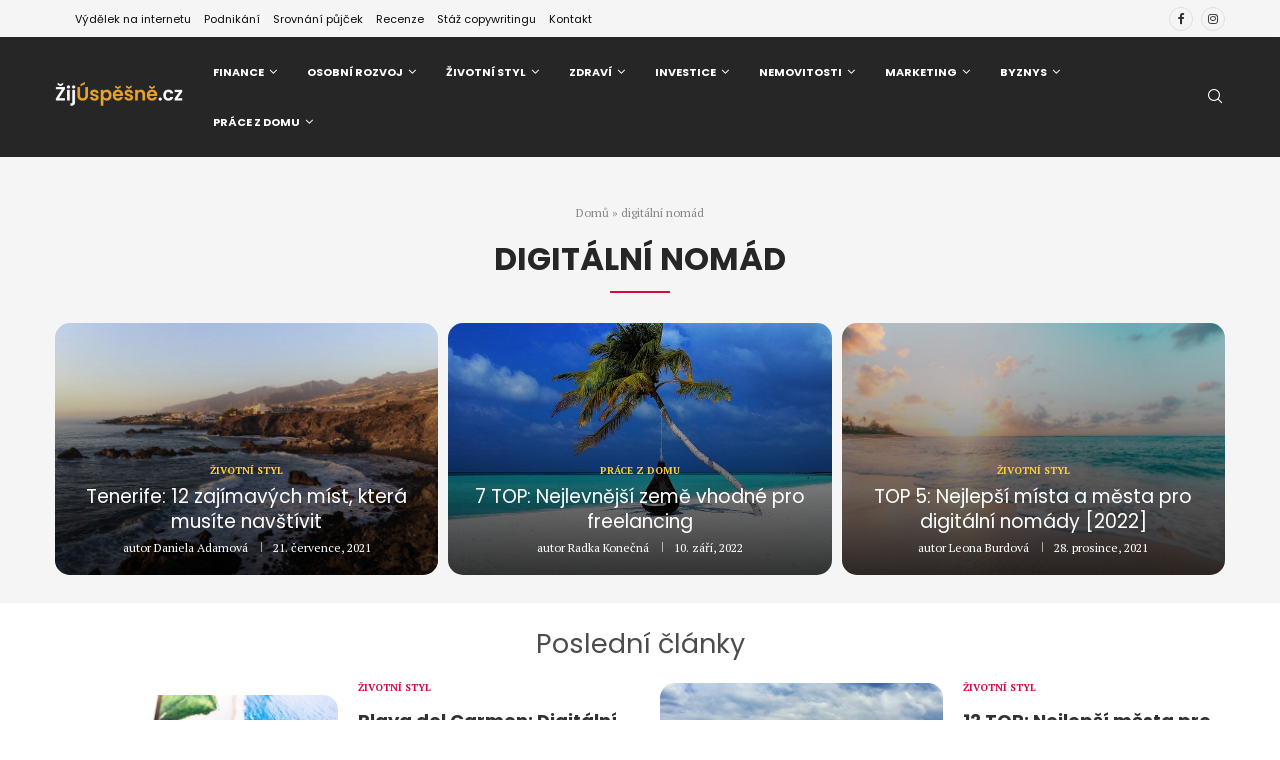

--- FILE ---
content_type: text/html; charset=UTF-8
request_url: https://zijuspesne.cz/tag/digitalni-nomad/
body_size: 43272
content:
<!DOCTYPE html>
<html lang="cs">
<head>
    <meta charset="UTF-8">
    <meta http-equiv="X-UA-Compatible" content="IE=edge">
    <meta name="viewport" content="width=device-width, initial-scale=1">
    <link rel="profile" href="https://gmpg.org/xfn/11" />
	        <link rel="shortcut icon" href="https://zijuspesne.cz/wp-content/uploads/2023/07/favicon.png"
              type="image/x-icon"/>
        <link rel="apple-touch-icon" sizes="180x180" href="https://zijuspesne.cz/wp-content/uploads/2023/07/favicon.png">
	    <link rel="alternate" type="application/rss+xml" title="ŽijÚspěšně.cz RSS Feed"
          href="https://zijuspesne.cz/feed/"/>
    <link rel="alternate" type="application/atom+xml" title="ŽijÚspěšně.cz Atom Feed"
          href="https://zijuspesne.cz/feed/atom/"/>
    <link rel="pingback" href="https://zijuspesne.cz/xmlrpc.php"/>
    <!--[if lt IE 9]>
	<script src="https://zijuspesne.cz/wp-content/themes/soledad/js/html5.js"></script>
	<![endif]-->
	<link rel='preconnect' href='https://fonts.googleapis.com' />
<link rel='preconnect' href='https://fonts.gstatic.com' />
<meta http-equiv='x-dns-prefetch-control' content='on'>
<link rel='dns-prefetch' href='//fonts.googleapis.com' />
<link rel='dns-prefetch' href='//fonts.gstatic.com' />
<link rel='dns-prefetch' href='//s.gravatar.com' />
<link rel='dns-prefetch' href='//www.google-analytics.com' />
		<style>.elementor-add-section-area-button.penci-library-modal-btn:hover, .penci-library-modal-btn:hover{background: #6eb48c;opacity: 0.7}.elementor-add-section-area-button.penci-library-modal-btn, .penci-library-modal-btn {margin-left: 5px;background: #6eb48c;vertical-align: top;font-size: 0 !important;}.penci-library-modal-btn:before {content: '';width: 16px;height: 16px;background-image: url('https://zijuspesne.cz/wp-content/themes/soledad/images/penci-icon.png');background-position: center;background-size: contain;background-repeat: no-repeat;}#penci-library-modal .penci-elementor-template-library-template-name {text-align: right;flex: 1 0 0%;}</style>
	<meta name='robots' content='index, follow, max-image-preview:large, max-snippet:-1, max-video-preview:-1' />

	<!-- This site is optimized with the Yoast SEO plugin v23.6 - https://yoast.com/wordpress/plugins/seo/ -->
	<title>digitální nomád Archivy | ŽijÚspěšně.cz</title><link rel="stylesheet" href="https://fonts.googleapis.com/css?family=Oswald%3A400%7CPoppins%3A300%2C300italic%2C400%2C400italic%2C500%2C500italic%2C700%2C700italic%2C800%2C800italic%7CPT%20Serif%3A300%2C300italic%2C400%2C400italic%2C500%2C500italic%2C600%2C600italic%2C700%2C700italic%2C800%2C800italic%26amp%3Bsubset%3Dlatin%2Ccyrillic%2Ccyrillic-ext%2Cgreek%2Cgreek-ext%2Clatin-ext&#038;display=swap" />
	<link rel="canonical" href="https://zijuspesne.cz/tag/digitalni-nomad/" />
	<meta property="og:locale" content="cs_CZ" />
	<meta property="og:type" content="article" />
	<meta property="og:title" content="digitální nomád Archivy | ŽijÚspěšně.cz" />
	<meta property="og:url" content="https://zijuspesne.cz/tag/digitalni-nomad/" />
	<meta property="og:site_name" content="ŽijÚspěšně.cz" />
	<meta property="og:image" content="https://zijuspesne.cz/wp-content/uploads/2020/10/flaticon.png" />
	<meta property="og:image:width" content="512" />
	<meta property="og:image:height" content="512" />
	<meta property="og:image:type" content="image/png" />
	<meta name="twitter:card" content="summary_large_image" />
	<script type="application/ld+json" class="yoast-schema-graph">{"@context":"https://schema.org","@graph":[{"@type":"CollectionPage","@id":"https://zijuspesne.cz/tag/digitalni-nomad/","url":"https://zijuspesne.cz/tag/digitalni-nomad/","name":"digitální nomád Archivy | ŽijÚspěšně.cz","isPartOf":{"@id":"https://zijuspesne.cz/#website"},"primaryImageOfPage":{"@id":"https://zijuspesne.cz/tag/digitalni-nomad/#primaryimage"},"image":{"@id":"https://zijuspesne.cz/tag/digitalni-nomad/#primaryimage"},"thumbnailUrl":"https://zijuspesne.cz/wp-content/uploads/2021/07/maria-bobrova-_inEHPkUbvg-unsplash-scaled-e1626876540167.jpg","breadcrumb":{"@id":"https://zijuspesne.cz/tag/digitalni-nomad/#breadcrumb"},"inLanguage":"cs"},{"@type":"ImageObject","inLanguage":"cs","@id":"https://zijuspesne.cz/tag/digitalni-nomad/#primaryimage","url":"https://zijuspesne.cz/wp-content/uploads/2021/07/maria-bobrova-_inEHPkUbvg-unsplash-scaled-e1626876540167.jpg","contentUrl":"https://zijuspesne.cz/wp-content/uploads/2021/07/maria-bobrova-_inEHPkUbvg-unsplash-scaled-e1626876540167.jpg","width":800,"height":600,"caption":"Tenerife"},{"@type":"BreadcrumbList","@id":"https://zijuspesne.cz/tag/digitalni-nomad/#breadcrumb","itemListElement":[{"@type":"ListItem","position":1,"name":"Domů","item":"https://zijuspesne.cz/"},{"@type":"ListItem","position":2,"name":"digitální nomád"}]},{"@type":"WebSite","@id":"https://zijuspesne.cz/#website","url":"https://zijuspesne.cz/","name":"ŽijÚspěšně.cz","description":"Jak žít a úspěšně se rozvíjet v době internetu, webových stránek a nástupu automatizace? Jak se mění práce a proč je důležité nezaspat při nástupu průmyslu 4.0!","publisher":{"@id":"https://zijuspesne.cz/#organization"},"potentialAction":[{"@type":"SearchAction","target":{"@type":"EntryPoint","urlTemplate":"https://zijuspesne.cz/?s={search_term_string}"},"query-input":{"@type":"PropertyValueSpecification","valueRequired":true,"valueName":"search_term_string"}}],"inLanguage":"cs"},{"@type":"Organization","@id":"https://zijuspesne.cz/#organization","name":"ŽijÚspěšně.cz","url":"https://zijuspesne.cz/","logo":{"@type":"ImageObject","inLanguage":"cs","@id":"https://zijuspesne.cz/#/schema/logo/image/","url":"https://zijuspesne.cz/wp-content/uploads/2020/04/ij-uspesne-logo-new-e1612000860265.png","contentUrl":"https://zijuspesne.cz/wp-content/uploads/2020/04/ij-uspesne-logo-new-e1612000860265.png","width":250,"height":57,"caption":"ŽijÚspěšně.cz"},"image":{"@id":"https://zijuspesne.cz/#/schema/logo/image/"},"sameAs":["https://www.facebook.com/zijuspesne/","https://www.instagram.com/zijuspesne/"]}]}</script>
	<!-- / Yoast SEO plugin. -->


<link rel='dns-prefetch' href='//fonts.googleapis.com' />
<link rel='dns-prefetch' href='//www.googletagmanager.com' />
<link rel='dns-prefetch' href='//pagead2.googlesyndication.com' />
<link href='https://fonts.gstatic.com' crossorigin rel='preconnect' />
<link rel="alternate" type="application/rss+xml" title="ŽijÚspěšně.cz &raquo; RSS zdroj" href="https://zijuspesne.cz/feed/" />
<link rel="alternate" type="application/rss+xml" title="ŽijÚspěšně.cz &raquo; RSS komentářů" href="https://zijuspesne.cz/comments/feed/" />
<link rel="alternate" type="application/rss+xml" title="ŽijÚspěšně.cz &raquo; RSS pro štítek digitální nomád" href="https://zijuspesne.cz/tag/digitalni-nomad/feed/" />
<style id='wp-emoji-styles-inline-css' type='text/css'>

	img.wp-smiley, img.emoji {
		display: inline !important;
		border: none !important;
		box-shadow: none !important;
		height: 1em !important;
		width: 1em !important;
		margin: 0 0.07em !important;
		vertical-align: -0.1em !important;
		background: none !important;
		padding: 0 !important;
	}
</style>
<link rel='stylesheet' id='wp-block-library-css' href='https://zijuspesne.cz/wp-includes/css/dist/block-library/style.min.css?ver=6.6.2' type='text/css' media='all' />
<style id='wp-block-library-theme-inline-css' type='text/css'>
.wp-block-audio :where(figcaption){color:#555;font-size:13px;text-align:center}.is-dark-theme .wp-block-audio :where(figcaption){color:#ffffffa6}.wp-block-audio{margin:0 0 1em}.wp-block-code{border:1px solid #ccc;border-radius:4px;font-family:Menlo,Consolas,monaco,monospace;padding:.8em 1em}.wp-block-embed :where(figcaption){color:#555;font-size:13px;text-align:center}.is-dark-theme .wp-block-embed :where(figcaption){color:#ffffffa6}.wp-block-embed{margin:0 0 1em}.blocks-gallery-caption{color:#555;font-size:13px;text-align:center}.is-dark-theme .blocks-gallery-caption{color:#ffffffa6}:root :where(.wp-block-image figcaption){color:#555;font-size:13px;text-align:center}.is-dark-theme :root :where(.wp-block-image figcaption){color:#ffffffa6}.wp-block-image{margin:0 0 1em}.wp-block-pullquote{border-bottom:4px solid;border-top:4px solid;color:currentColor;margin-bottom:1.75em}.wp-block-pullquote cite,.wp-block-pullquote footer,.wp-block-pullquote__citation{color:currentColor;font-size:.8125em;font-style:normal;text-transform:uppercase}.wp-block-quote{border-left:.25em solid;margin:0 0 1.75em;padding-left:1em}.wp-block-quote cite,.wp-block-quote footer{color:currentColor;font-size:.8125em;font-style:normal;position:relative}.wp-block-quote.has-text-align-right{border-left:none;border-right:.25em solid;padding-left:0;padding-right:1em}.wp-block-quote.has-text-align-center{border:none;padding-left:0}.wp-block-quote.is-large,.wp-block-quote.is-style-large,.wp-block-quote.is-style-plain{border:none}.wp-block-search .wp-block-search__label{font-weight:700}.wp-block-search__button{border:1px solid #ccc;padding:.375em .625em}:where(.wp-block-group.has-background){padding:1.25em 2.375em}.wp-block-separator.has-css-opacity{opacity:.4}.wp-block-separator{border:none;border-bottom:2px solid;margin-left:auto;margin-right:auto}.wp-block-separator.has-alpha-channel-opacity{opacity:1}.wp-block-separator:not(.is-style-wide):not(.is-style-dots){width:100px}.wp-block-separator.has-background:not(.is-style-dots){border-bottom:none;height:1px}.wp-block-separator.has-background:not(.is-style-wide):not(.is-style-dots){height:2px}.wp-block-table{margin:0 0 1em}.wp-block-table td,.wp-block-table th{word-break:normal}.wp-block-table :where(figcaption){color:#555;font-size:13px;text-align:center}.is-dark-theme .wp-block-table :where(figcaption){color:#ffffffa6}.wp-block-video :where(figcaption){color:#555;font-size:13px;text-align:center}.is-dark-theme .wp-block-video :where(figcaption){color:#ffffffa6}.wp-block-video{margin:0 0 1em}:root :where(.wp-block-template-part.has-background){margin-bottom:0;margin-top:0;padding:1.25em 2.375em}
</style>
<style id='block-soledad-style-inline-css' type='text/css'>
.pchead-e-block{--pcborder-cl:#dedede;--pcaccent-cl:#6eb48c}.heading1-style-1>h1,.heading1-style-2>h1,.heading2-style-1>h2,.heading2-style-2>h2,.heading3-style-1>h3,.heading3-style-2>h3,.heading4-style-1>h4,.heading4-style-2>h4,.heading5-style-1>h5,.heading5-style-2>h5{padding-bottom:8px;border-bottom:1px solid var(--pcborder-cl);overflow:hidden}.heading1-style-2>h1,.heading2-style-2>h2,.heading3-style-2>h3,.heading4-style-2>h4,.heading5-style-2>h5{border-bottom-width:0;position:relative}.heading1-style-2>h1:before,.heading2-style-2>h2:before,.heading3-style-2>h3:before,.heading4-style-2>h4:before,.heading5-style-2>h5:before{content:'';width:50px;height:2px;bottom:0;left:0;z-index:2;background:var(--pcaccent-cl);position:absolute}.heading1-style-2>h1:after,.heading2-style-2>h2:after,.heading3-style-2>h3:after,.heading4-style-2>h4:after,.heading5-style-2>h5:after{content:'';width:100%;height:2px;bottom:0;left:20px;z-index:1;background:var(--pcborder-cl);position:absolute}.heading1-style-3>h1,.heading1-style-4>h1,.heading2-style-3>h2,.heading2-style-4>h2,.heading3-style-3>h3,.heading3-style-4>h3,.heading4-style-3>h4,.heading4-style-4>h4,.heading5-style-3>h5,.heading5-style-4>h5{position:relative;padding-left:20px}.heading1-style-3>h1:before,.heading1-style-4>h1:before,.heading2-style-3>h2:before,.heading2-style-4>h2:before,.heading3-style-3>h3:before,.heading3-style-4>h3:before,.heading4-style-3>h4:before,.heading4-style-4>h4:before,.heading5-style-3>h5:before,.heading5-style-4>h5:before{width:10px;height:100%;content:'';position:absolute;top:0;left:0;bottom:0;background:var(--pcaccent-cl)}.heading1-style-4>h1,.heading2-style-4>h2,.heading3-style-4>h3,.heading4-style-4>h4,.heading5-style-4>h5{padding:10px 20px;background:#f1f1f1}.heading1-style-5>h1,.heading2-style-5>h2,.heading3-style-5>h3,.heading4-style-5>h4,.heading5-style-5>h5{position:relative;z-index:1}.heading1-style-5>h1:before,.heading2-style-5>h2:before,.heading3-style-5>h3:before,.heading4-style-5>h4:before,.heading5-style-5>h5:before{content:"";position:absolute;left:0;bottom:0;width:200px;height:50%;transform:skew(-25deg) translateX(0);background:var(--pcaccent-cl);z-index:-1;opacity:.4}.heading1-style-6>h1,.heading2-style-6>h2,.heading3-style-6>h3,.heading4-style-6>h4,.heading5-style-6>h5{text-decoration:underline;text-underline-offset:2px;text-decoration-thickness:4px;text-decoration-color:var(--pcaccent-cl)}
</style>
<style id='classic-theme-styles-inline-css' type='text/css'>
/*! This file is auto-generated */
.wp-block-button__link{color:#fff;background-color:#32373c;border-radius:9999px;box-shadow:none;text-decoration:none;padding:calc(.667em + 2px) calc(1.333em + 2px);font-size:1.125em}.wp-block-file__button{background:#32373c;color:#fff;text-decoration:none}
</style>
<style id='global-styles-inline-css' type='text/css'>
:root{--wp--preset--aspect-ratio--square: 1;--wp--preset--aspect-ratio--4-3: 4/3;--wp--preset--aspect-ratio--3-4: 3/4;--wp--preset--aspect-ratio--3-2: 3/2;--wp--preset--aspect-ratio--2-3: 2/3;--wp--preset--aspect-ratio--16-9: 16/9;--wp--preset--aspect-ratio--9-16: 9/16;--wp--preset--color--black: #000000;--wp--preset--color--cyan-bluish-gray: #abb8c3;--wp--preset--color--white: #ffffff;--wp--preset--color--pale-pink: #f78da7;--wp--preset--color--vivid-red: #cf2e2e;--wp--preset--color--luminous-vivid-orange: #ff6900;--wp--preset--color--luminous-vivid-amber: #fcb900;--wp--preset--color--light-green-cyan: #7bdcb5;--wp--preset--color--vivid-green-cyan: #00d084;--wp--preset--color--pale-cyan-blue: #8ed1fc;--wp--preset--color--vivid-cyan-blue: #0693e3;--wp--preset--color--vivid-purple: #9b51e0;--wp--preset--gradient--vivid-cyan-blue-to-vivid-purple: linear-gradient(135deg,rgba(6,147,227,1) 0%,rgb(155,81,224) 100%);--wp--preset--gradient--light-green-cyan-to-vivid-green-cyan: linear-gradient(135deg,rgb(122,220,180) 0%,rgb(0,208,130) 100%);--wp--preset--gradient--luminous-vivid-amber-to-luminous-vivid-orange: linear-gradient(135deg,rgba(252,185,0,1) 0%,rgba(255,105,0,1) 100%);--wp--preset--gradient--luminous-vivid-orange-to-vivid-red: linear-gradient(135deg,rgba(255,105,0,1) 0%,rgb(207,46,46) 100%);--wp--preset--gradient--very-light-gray-to-cyan-bluish-gray: linear-gradient(135deg,rgb(238,238,238) 0%,rgb(169,184,195) 100%);--wp--preset--gradient--cool-to-warm-spectrum: linear-gradient(135deg,rgb(74,234,220) 0%,rgb(151,120,209) 20%,rgb(207,42,186) 40%,rgb(238,44,130) 60%,rgb(251,105,98) 80%,rgb(254,248,76) 100%);--wp--preset--gradient--blush-light-purple: linear-gradient(135deg,rgb(255,206,236) 0%,rgb(152,150,240) 100%);--wp--preset--gradient--blush-bordeaux: linear-gradient(135deg,rgb(254,205,165) 0%,rgb(254,45,45) 50%,rgb(107,0,62) 100%);--wp--preset--gradient--luminous-dusk: linear-gradient(135deg,rgb(255,203,112) 0%,rgb(199,81,192) 50%,rgb(65,88,208) 100%);--wp--preset--gradient--pale-ocean: linear-gradient(135deg,rgb(255,245,203) 0%,rgb(182,227,212) 50%,rgb(51,167,181) 100%);--wp--preset--gradient--electric-grass: linear-gradient(135deg,rgb(202,248,128) 0%,rgb(113,206,126) 100%);--wp--preset--gradient--midnight: linear-gradient(135deg,rgb(2,3,129) 0%,rgb(40,116,252) 100%);--wp--preset--font-size--small: 12px;--wp--preset--font-size--medium: 20px;--wp--preset--font-size--large: 32px;--wp--preset--font-size--x-large: 42px;--wp--preset--font-size--normal: 14px;--wp--preset--font-size--huge: 42px;--wp--preset--spacing--20: 0.44rem;--wp--preset--spacing--30: 0.67rem;--wp--preset--spacing--40: 1rem;--wp--preset--spacing--50: 1.5rem;--wp--preset--spacing--60: 2.25rem;--wp--preset--spacing--70: 3.38rem;--wp--preset--spacing--80: 5.06rem;--wp--preset--shadow--natural: 6px 6px 9px rgba(0, 0, 0, 0.2);--wp--preset--shadow--deep: 12px 12px 50px rgba(0, 0, 0, 0.4);--wp--preset--shadow--sharp: 6px 6px 0px rgba(0, 0, 0, 0.2);--wp--preset--shadow--outlined: 6px 6px 0px -3px rgba(255, 255, 255, 1), 6px 6px rgba(0, 0, 0, 1);--wp--preset--shadow--crisp: 6px 6px 0px rgba(0, 0, 0, 1);}:where(.is-layout-flex){gap: 0.5em;}:where(.is-layout-grid){gap: 0.5em;}body .is-layout-flex{display: flex;}.is-layout-flex{flex-wrap: wrap;align-items: center;}.is-layout-flex > :is(*, div){margin: 0;}body .is-layout-grid{display: grid;}.is-layout-grid > :is(*, div){margin: 0;}:where(.wp-block-columns.is-layout-flex){gap: 2em;}:where(.wp-block-columns.is-layout-grid){gap: 2em;}:where(.wp-block-post-template.is-layout-flex){gap: 1.25em;}:where(.wp-block-post-template.is-layout-grid){gap: 1.25em;}.has-black-color{color: var(--wp--preset--color--black) !important;}.has-cyan-bluish-gray-color{color: var(--wp--preset--color--cyan-bluish-gray) !important;}.has-white-color{color: var(--wp--preset--color--white) !important;}.has-pale-pink-color{color: var(--wp--preset--color--pale-pink) !important;}.has-vivid-red-color{color: var(--wp--preset--color--vivid-red) !important;}.has-luminous-vivid-orange-color{color: var(--wp--preset--color--luminous-vivid-orange) !important;}.has-luminous-vivid-amber-color{color: var(--wp--preset--color--luminous-vivid-amber) !important;}.has-light-green-cyan-color{color: var(--wp--preset--color--light-green-cyan) !important;}.has-vivid-green-cyan-color{color: var(--wp--preset--color--vivid-green-cyan) !important;}.has-pale-cyan-blue-color{color: var(--wp--preset--color--pale-cyan-blue) !important;}.has-vivid-cyan-blue-color{color: var(--wp--preset--color--vivid-cyan-blue) !important;}.has-vivid-purple-color{color: var(--wp--preset--color--vivid-purple) !important;}.has-black-background-color{background-color: var(--wp--preset--color--black) !important;}.has-cyan-bluish-gray-background-color{background-color: var(--wp--preset--color--cyan-bluish-gray) !important;}.has-white-background-color{background-color: var(--wp--preset--color--white) !important;}.has-pale-pink-background-color{background-color: var(--wp--preset--color--pale-pink) !important;}.has-vivid-red-background-color{background-color: var(--wp--preset--color--vivid-red) !important;}.has-luminous-vivid-orange-background-color{background-color: var(--wp--preset--color--luminous-vivid-orange) !important;}.has-luminous-vivid-amber-background-color{background-color: var(--wp--preset--color--luminous-vivid-amber) !important;}.has-light-green-cyan-background-color{background-color: var(--wp--preset--color--light-green-cyan) !important;}.has-vivid-green-cyan-background-color{background-color: var(--wp--preset--color--vivid-green-cyan) !important;}.has-pale-cyan-blue-background-color{background-color: var(--wp--preset--color--pale-cyan-blue) !important;}.has-vivid-cyan-blue-background-color{background-color: var(--wp--preset--color--vivid-cyan-blue) !important;}.has-vivid-purple-background-color{background-color: var(--wp--preset--color--vivid-purple) !important;}.has-black-border-color{border-color: var(--wp--preset--color--black) !important;}.has-cyan-bluish-gray-border-color{border-color: var(--wp--preset--color--cyan-bluish-gray) !important;}.has-white-border-color{border-color: var(--wp--preset--color--white) !important;}.has-pale-pink-border-color{border-color: var(--wp--preset--color--pale-pink) !important;}.has-vivid-red-border-color{border-color: var(--wp--preset--color--vivid-red) !important;}.has-luminous-vivid-orange-border-color{border-color: var(--wp--preset--color--luminous-vivid-orange) !important;}.has-luminous-vivid-amber-border-color{border-color: var(--wp--preset--color--luminous-vivid-amber) !important;}.has-light-green-cyan-border-color{border-color: var(--wp--preset--color--light-green-cyan) !important;}.has-vivid-green-cyan-border-color{border-color: var(--wp--preset--color--vivid-green-cyan) !important;}.has-pale-cyan-blue-border-color{border-color: var(--wp--preset--color--pale-cyan-blue) !important;}.has-vivid-cyan-blue-border-color{border-color: var(--wp--preset--color--vivid-cyan-blue) !important;}.has-vivid-purple-border-color{border-color: var(--wp--preset--color--vivid-purple) !important;}.has-vivid-cyan-blue-to-vivid-purple-gradient-background{background: var(--wp--preset--gradient--vivid-cyan-blue-to-vivid-purple) !important;}.has-light-green-cyan-to-vivid-green-cyan-gradient-background{background: var(--wp--preset--gradient--light-green-cyan-to-vivid-green-cyan) !important;}.has-luminous-vivid-amber-to-luminous-vivid-orange-gradient-background{background: var(--wp--preset--gradient--luminous-vivid-amber-to-luminous-vivid-orange) !important;}.has-luminous-vivid-orange-to-vivid-red-gradient-background{background: var(--wp--preset--gradient--luminous-vivid-orange-to-vivid-red) !important;}.has-very-light-gray-to-cyan-bluish-gray-gradient-background{background: var(--wp--preset--gradient--very-light-gray-to-cyan-bluish-gray) !important;}.has-cool-to-warm-spectrum-gradient-background{background: var(--wp--preset--gradient--cool-to-warm-spectrum) !important;}.has-blush-light-purple-gradient-background{background: var(--wp--preset--gradient--blush-light-purple) !important;}.has-blush-bordeaux-gradient-background{background: var(--wp--preset--gradient--blush-bordeaux) !important;}.has-luminous-dusk-gradient-background{background: var(--wp--preset--gradient--luminous-dusk) !important;}.has-pale-ocean-gradient-background{background: var(--wp--preset--gradient--pale-ocean) !important;}.has-electric-grass-gradient-background{background: var(--wp--preset--gradient--electric-grass) !important;}.has-midnight-gradient-background{background: var(--wp--preset--gradient--midnight) !important;}.has-small-font-size{font-size: var(--wp--preset--font-size--small) !important;}.has-medium-font-size{font-size: var(--wp--preset--font-size--medium) !important;}.has-large-font-size{font-size: var(--wp--preset--font-size--large) !important;}.has-x-large-font-size{font-size: var(--wp--preset--font-size--x-large) !important;}
:where(.wp-block-post-template.is-layout-flex){gap: 1.25em;}:where(.wp-block-post-template.is-layout-grid){gap: 1.25em;}
:where(.wp-block-columns.is-layout-flex){gap: 2em;}:where(.wp-block-columns.is-layout-grid){gap: 2em;}
:root :where(.wp-block-pullquote){font-size: 1.5em;line-height: 1.6;}
</style>
<link rel='stylesheet' id='bbp-default-css' href='https://zijuspesne.cz/wp-content/plugins/bbpress/templates/default/css/bbpress.min.css?ver=2.6.14' type='text/css' media='all' />
<link rel='stylesheet' id='contact-form-7-css' href='https://zijuspesne.cz/wp-content/plugins/contact-form-7/includes/css/styles.css?ver=5.9.8' type='text/css' media='all' />
<link rel='stylesheet' id='penci-review-css' href='https://zijuspesne.cz/wp-content/plugins/penci-review/css/style.css?ver=3.3' type='text/css' media='all' />

<link rel='stylesheet' id='penci-texttospeech-css' href='https://zijuspesne.cz/wp-content/plugins/penci-text-to-speech/assets/css/text-to-speech.css?ver=1.4' type='text/css' media='all' />

<link rel='stylesheet' id='penci-main-style-css' href='https://zijuspesne.cz/wp-content/themes/soledad/main.css?ver=8.5.8' type='text/css' media='all' />
<link rel='stylesheet' id='penci-swiper-bundle-css' href='https://zijuspesne.cz/wp-content/themes/soledad/css/swiper-bundle.min.css?ver=8.5.8' type='text/css' media='all' />
<link rel='stylesheet' id='penci-buddypress-bbpress-css' href='https://zijuspesne.cz/wp-content/themes/soledad/css/buddypress-bbpress.min.css?ver=8.5.8' type='text/css' media='all' />
<link rel='stylesheet' id='penci-font-awesomeold-css' href='https://zijuspesne.cz/wp-content/themes/soledad/css/font-awesome.4.7.0.swap.min.css?ver=4.7.0' type='text/css' media='all' />
<link rel='stylesheet' id='penci_icon-css' href='https://zijuspesne.cz/wp-content/themes/soledad/css/penci-icon.css?ver=8.5.8' type='text/css' media='all' />
<link rel='stylesheet' id='penci_style-css' href='https://zijuspesne.cz/wp-content/themes/soledad/style.css?ver=8.5.8' type='text/css' media='all' />
<link rel='stylesheet' id='penci_social_counter-css' href='https://zijuspesne.cz/wp-content/themes/soledad/css/social-counter.css?ver=8.5.8' type='text/css' media='all' />
<link rel='stylesheet' id='elementor-icons-css' href='https://zijuspesne.cz/wp-content/plugins/elementor/assets/lib/eicons/css/elementor-icons.min.css?ver=5.43.0' type='text/css' media='all' />
<link rel='stylesheet' id='elementor-frontend-css' href='https://zijuspesne.cz/wp-content/plugins/elementor/assets/css/frontend.min.css?ver=3.31.2' type='text/css' media='all' />
<link rel='stylesheet' id='elementor-post-3194-css' href='https://zijuspesne.cz/wp-content/uploads/elementor/css/post-3194.css?ver=1755682643' type='text/css' media='all' />
<link rel='stylesheet' id='elementor-pro-css' href='https://zijuspesne.cz/wp-content/plugins/elementor-pro/assets/css/frontend.min.css?ver=3.24.4' type='text/css' media='all' />
<link rel='stylesheet' id='font-awesome-5-all-css' href='https://zijuspesne.cz/wp-content/plugins/elementor/assets/lib/font-awesome/css/all.min.css?ver=3.31.2' type='text/css' media='all' />
<link rel='stylesheet' id='font-awesome-4-shim-css' href='https://zijuspesne.cz/wp-content/plugins/elementor/assets/lib/font-awesome/css/v4-shims.min.css?ver=3.31.2' type='text/css' media='all' />
<link rel='stylesheet' id='elementor-post-16742-css' href='https://zijuspesne.cz/wp-content/uploads/elementor/css/post-16742.css?ver=1755682644' type='text/css' media='all' />
<link rel='stylesheet' id='penci-recipe-css-css' href='https://zijuspesne.cz/wp-content/plugins/penci-recipe/css/recipe.css?ver=3.7' type='text/css' media='all' />
<link rel='stylesheet' id='elementor-gf-local-roboto-css' href='https://zijuspesne.cz/wp-content/uploads/elementor/google-fonts/css/roboto.css?ver=1755682588' type='text/css' media='all' />
<link rel='stylesheet' id='elementor-gf-local-robotoslab-css' href='https://zijuspesne.cz/wp-content/uploads/elementor/google-fonts/css/robotoslab.css?ver=1755682591' type='text/css' media='all' />
<link rel='stylesheet' id='elementor-gf-local-bitter-css' href='https://zijuspesne.cz/wp-content/uploads/elementor/google-fonts/css/bitter.css?ver=1755682596' type='text/css' media='all' />
<link rel='stylesheet' id='elementor-icons-shared-0-css' href='https://zijuspesne.cz/wp-content/plugins/elementor/assets/lib/font-awesome/css/fontawesome.min.css?ver=5.15.3' type='text/css' media='all' />
<link rel='stylesheet' id='elementor-icons-fa-solid-css' href='https://zijuspesne.cz/wp-content/plugins/elementor/assets/lib/font-awesome/css/solid.min.css?ver=5.15.3' type='text/css' media='all' />
<link rel='stylesheet' id='elementor-icons-fa-regular-css' href='https://zijuspesne.cz/wp-content/plugins/elementor/assets/lib/font-awesome/css/regular.min.css?ver=5.15.3' type='text/css' media='all' />
<link rel='stylesheet' id='elementor-icons-fa-brands-css' href='https://zijuspesne.cz/wp-content/plugins/elementor/assets/lib/font-awesome/css/brands.min.css?ver=5.15.3' type='text/css' media='all' />
<script type="text/javascript" src="https://zijuspesne.cz/wp-includes/js/jquery/jquery.min.js?ver=3.7.1" id="jquery-core-js" defer></script>
<script type="text/javascript" src="https://zijuspesne.cz/wp-includes/js/jquery/jquery-migrate.min.js?ver=3.4.1" id="jquery-migrate-js" defer></script>
<script data-rocketlazyloadscript='https://zijuspesne.cz/wp-content/plugins/elementor/assets/lib/font-awesome/js/v4-shims.min.js?ver=3.31.2' type="text/javascript"  id="font-awesome-4-shim-js"></script>
<link rel="https://api.w.org/" href="https://zijuspesne.cz/wp-json/" /><link rel="alternate" title="JSON" type="application/json" href="https://zijuspesne.cz/wp-json/wp/v2/tags/313" /><link rel="EditURI" type="application/rsd+xml" title="RSD" href="https://zijuspesne.cz/xmlrpc.php?rsd" />
<meta name="generator" content="WordPress 6.6.2" />
<meta name="generator" content="Soledad 8.5.8" />
<meta name="generator" content="Site Kit by Google 1.159.0" /><!-- MailerLite Universal -->
<script>
(function(m,a,i,l,e,r){ m['MailerLiteObject']=e;function f(){
var c={ a:arguments,q:[]};var r=this.push(c);return "number"!=typeof r?r:f.bind(c.q);}
f.q=f.q||[];m[e]=m[e]||f.bind(f.q);m[e].q=m[e].q||f.q;r=a.createElement(i);
var _=a.getElementsByTagName(i)[0];r.async=1;r.src=l+'?v'+(~~(new Date().getTime()/1000000));
_.parentNode.insertBefore(r,_);})(window, document, 'script', 'https://static.mailerlite.com/js/universal.js', 'ml');

var ml_account = ml('accounts', '1930962', 'r7x2r6e1h7', 'load');
</script>
<!-- End MailerLite Universal -->

<!-- STRUKTUROVANÁ DATA -->
<script type="application/ld+json">
    {
      "@context": "http://schema.org/",
      "@type": "Product",
      "name": "ŽijÚspěšně.cz | Osobní rozvoj, investování, zdraví i byznys",
      "aggregateRating": {
        "@type": "AggregateRating",
        "ratingValue": "4.8",
        "ratingCount": "1133",
        "reviewCount": "1133"
      }
    }
</script>    <style type="text/css">
                                                                                                                                            </style>
	<script>var portfolioDataJs = portfolioDataJs || [];</script><style id="penci-custom-style" type="text/css">body{ --pcbg-cl: #fff; --pctext-cl: #313131; --pcborder-cl: #dedede; --pcheading-cl: #313131; --pcmeta-cl: #888888; --pcaccent-cl: #6eb48c; --pcbody-font: 'PT Serif', serif; --pchead-font: 'Raleway', sans-serif; --pchead-wei: bold; --pcava_bdr:10px;--pcajs_fvw:470px;--pcajs_fvmw:220px; } .single.penci-body-single-style-5 #header, .single.penci-body-single-style-6 #header, .single.penci-body-single-style-10 #header, .single.penci-body-single-style-5 .pc-wrapbuilder-header, .single.penci-body-single-style-6 .pc-wrapbuilder-header, .single.penci-body-single-style-10 .pc-wrapbuilder-header { --pchd-mg: 40px; } .fluid-width-video-wrapper > div { position: absolute; left: 0; right: 0; top: 0; width: 100%; height: 100%; } .yt-video-place { position: relative; text-align: center; } .yt-video-place.embed-responsive .start-video { display: block; top: 0; left: 0; bottom: 0; right: 0; position: absolute; transform: none; } .yt-video-place.embed-responsive .start-video img { margin: 0; padding: 0; top: 50%; display: inline-block; position: absolute; left: 50%; transform: translate(-50%, -50%); width: 68px; height: auto; } .mfp-bg { top: 0; left: 0; width: 100%; height: 100%; z-index: 9999999; overflow: hidden; position: fixed; background: #0b0b0b; opacity: .8; filter: alpha(opacity=80) } .mfp-wrap { top: 0; left: 0; width: 100%; height: 100%; z-index: 9999999; position: fixed; outline: none !important; -webkit-backface-visibility: hidden } body { --pchead-font: 'Poppins', sans-serif; } .penci-hide-tagupdated{ display: none !important; } body, .widget ul li a{ font-size: 17px; } .widget ul li, .widget ol li, .post-entry, p, .post-entry p { font-size: 17px; line-height: 1.8; } body { --pchead-wei: 700; } .penci-image-holder, .standard-post-image img, .penci-overlay-over:before, .penci-overlay-over .overlay-border, .penci-grid li .item img, .penci-masonry .item-masonry a img, .penci-grid .list-post.list-boxed-post, .penci-grid li.list-boxed-post-2 .content-boxed-2, .grid-mixed, .penci-grid li.typography-style .overlay-typography, .penci-grid li.typography-style .overlay-typography:before, .penci-grid li.typography-style .overlay-typography:after, .container-single .post-image, .home-featured-cat-content .mag-photo .mag-overlay-photo, .mag-single-slider-overlay, ul.homepage-featured-boxes li .penci-fea-in:before, ul.homepage-featured-boxes li .penci-fea-in:after, ul.homepage-featured-boxes .penci-fea-in .fea-box-img:after, ul.homepage-featured-boxes li .penci-fea-in, .penci-slider38-overlay, .pcbg-thumb, .pcbg-bgoverlay { border-radius: 15px; -webkit-border-radius: 15px; } .penci-featured-content-right:before{ border-top-right-radius: 15px; border-bottom-right-radius: 15px; } .penci-slider4-overlay, .penci-slide-overlay .overlay-link, .featured-style-29 .featured-slider-overlay, .penci-widget-slider-overlay{ border-radius: 15px; -webkit-border-radius: 15px; } .penci-flat-overlay .penci-slide-overlay .penci-mag-featured-content:before{ border-bottom-left-radius: 15px; border-bottom-right-radius: 15px; } .featured-area .penci-image-holder, .featured-area .penci-slider4-overlay, .featured-area .penci-slide-overlay .overlay-link, .featured-style-29 .featured-slider-overlay, .penci-slider38-overlay{ border-radius: ; -webkit-border-radius: ; } .penci-featured-content-right:before{ border-top-right-radius: 15px; border-bottom-right-radius: 15px; } .penci-flat-overlay .penci-slide-overlay .penci-mag-featured-content:before{ border-bottom-left-radius: 15px; border-bottom-right-radius: 15px; } .container-single .post-image{ border-radius: ; -webkit-border-radius: ; } .penci-mega-thumbnail .penci-image-holder{ border-radius: 0; -webkit-border-radius: 0; } .pccatds-filled .cat > a.penci-cat-name{ color: #eaa429; } #logo a { max-width:200px; width: 100%; } @media only screen and (max-width: 960px) and (min-width: 768px){ #logo img{ max-width: 100%; } } body{ --pcaccent-cl: #d40b3e; } .penci-menuhbg-toggle:hover .lines-button:after, .penci-menuhbg-toggle:hover .penci-lines:before, .penci-menuhbg-toggle:hover .penci-lines:after,.tags-share-box.tags-share-box-s2 .post-share-plike,.penci-video_playlist .penci-playlist-title,.pencisc-column-2.penci-video_playlist .penci-video-nav .playlist-panel-item, .pencisc-column-1.penci-video_playlist .penci-video-nav .playlist-panel-item,.penci-video_playlist .penci-custom-scroll::-webkit-scrollbar-thumb, .pencisc-button, .post-entry .pencisc-button, .penci-dropcap-box, .penci-dropcap-circle, .penci-login-register input[type="submit"]:hover, .penci-ld .penci-ldin:before, .penci-ldspinner > div{ background: #d40b3e; } a, .post-entry .penci-portfolio-filter ul li a:hover, .penci-portfolio-filter ul li a:hover, .penci-portfolio-filter ul li.active a, .post-entry .penci-portfolio-filter ul li.active a, .penci-countdown .countdown-amount, .archive-box h1, .post-entry a, .container.penci-breadcrumb span a:hover,.container.penci-breadcrumb a:hover, .post-entry blockquote:before, .post-entry blockquote cite, .post-entry blockquote .author, .wpb_text_column blockquote:before, .wpb_text_column blockquote cite, .wpb_text_column blockquote .author, .penci-pagination a:hover, ul.penci-topbar-menu > li a:hover, div.penci-topbar-menu > ul > li a:hover, .penci-recipe-heading a.penci-recipe-print,.penci-review-metas .penci-review-btnbuy, .main-nav-social a:hover, .widget-social .remove-circle a:hover i, .penci-recipe-index .cat > a.penci-cat-name, #bbpress-forums li.bbp-body ul.forum li.bbp-forum-info a:hover, #bbpress-forums li.bbp-body ul.topic li.bbp-topic-title a:hover, #bbpress-forums li.bbp-body ul.forum li.bbp-forum-info .bbp-forum-content a, #bbpress-forums li.bbp-body ul.topic p.bbp-topic-meta a, #bbpress-forums .bbp-breadcrumb a:hover, #bbpress-forums .bbp-forum-freshness a:hover, #bbpress-forums .bbp-topic-freshness a:hover, #buddypress ul.item-list li div.item-title a, #buddypress ul.item-list li h4 a, #buddypress .activity-header a:first-child, #buddypress .comment-meta a:first-child, #buddypress .acomment-meta a:first-child, div.bbp-template-notice a:hover, .penci-menu-hbg .menu li a .indicator:hover, .penci-menu-hbg .menu li a:hover, #sidebar-nav .menu li a:hover, .penci-rlt-popup .rltpopup-meta .rltpopup-title:hover, .penci-video_playlist .penci-video-playlist-item .penci-video-title:hover, .penci_list_shortcode li:before, .penci-dropcap-box-outline, .penci-dropcap-circle-outline, .penci-dropcap-regular, .penci-dropcap-bold{ color: #d40b3e; } .penci-home-popular-post ul.slick-dots li button:hover, .penci-home-popular-post ul.slick-dots li.slick-active button, .post-entry blockquote .author span:after, .error-image:after, .error-404 .go-back-home a:after, .penci-header-signup-form, .woocommerce span.onsale, .woocommerce #respond input#submit:hover, .woocommerce a.button:hover, .woocommerce button.button:hover, .woocommerce input.button:hover, .woocommerce nav.woocommerce-pagination ul li span.current, .woocommerce div.product .entry-summary div[itemprop="description"]:before, .woocommerce div.product .entry-summary div[itemprop="description"] blockquote .author span:after, .woocommerce div.product .woocommerce-tabs #tab-description blockquote .author span:after, .woocommerce #respond input#submit.alt:hover, .woocommerce a.button.alt:hover, .woocommerce button.button.alt:hover, .woocommerce input.button.alt:hover, .pcheader-icon.shoping-cart-icon > a > span, #penci-demobar .buy-button, #penci-demobar .buy-button:hover, .penci-recipe-heading a.penci-recipe-print:hover,.penci-review-metas .penci-review-btnbuy:hover, .penci-review-process span, .penci-review-score-total, #navigation.menu-style-2 ul.menu ul.sub-menu:before, #navigation.menu-style-2 .menu ul ul.sub-menu:before, .penci-go-to-top-floating, .post-entry.blockquote-style-2 blockquote:before, #bbpress-forums #bbp-search-form .button, #bbpress-forums #bbp-search-form .button:hover, .wrapper-boxed .bbp-pagination-links span.current, #bbpress-forums #bbp_reply_submit:hover, #bbpress-forums #bbp_topic_submit:hover,#main .bbp-login-form .bbp-submit-wrapper button[type="submit"]:hover, #buddypress .dir-search input[type=submit], #buddypress .groups-members-search input[type=submit], #buddypress button:hover, #buddypress a.button:hover, #buddypress a.button:focus, #buddypress input[type=button]:hover, #buddypress input[type=reset]:hover, #buddypress ul.button-nav li a:hover, #buddypress ul.button-nav li.current a, #buddypress div.generic-button a:hover, #buddypress .comment-reply-link:hover, #buddypress input[type=submit]:hover, #buddypress div.pagination .pagination-links .current, #buddypress div.item-list-tabs ul li.selected a, #buddypress div.item-list-tabs ul li.current a, #buddypress div.item-list-tabs ul li a:hover, #buddypress table.notifications thead tr, #buddypress table.notifications-settings thead tr, #buddypress table.profile-settings thead tr, #buddypress table.profile-fields thead tr, #buddypress table.wp-profile-fields thead tr, #buddypress table.messages-notices thead tr, #buddypress table.forum thead tr, #buddypress input[type=submit] { background-color: #d40b3e; } .penci-pagination ul.page-numbers li span.current, #comments_pagination span { color: #fff; background: #d40b3e; border-color: #d40b3e; } .footer-instagram h4.footer-instagram-title > span:before, .woocommerce nav.woocommerce-pagination ul li span.current, .penci-pagination.penci-ajax-more a.penci-ajax-more-button:hover, .penci-recipe-heading a.penci-recipe-print:hover,.penci-review-metas .penci-review-btnbuy:hover, .home-featured-cat-content.style-14 .magcat-padding:before, .wrapper-boxed .bbp-pagination-links span.current, #buddypress .dir-search input[type=submit], #buddypress .groups-members-search input[type=submit], #buddypress button:hover, #buddypress a.button:hover, #buddypress a.button:focus, #buddypress input[type=button]:hover, #buddypress input[type=reset]:hover, #buddypress ul.button-nav li a:hover, #buddypress ul.button-nav li.current a, #buddypress div.generic-button a:hover, #buddypress .comment-reply-link:hover, #buddypress input[type=submit]:hover, #buddypress div.pagination .pagination-links .current, #buddypress input[type=submit], form.pc-searchform.penci-hbg-search-form input.search-input:hover, form.pc-searchform.penci-hbg-search-form input.search-input:focus, .penci-dropcap-box-outline, .penci-dropcap-circle-outline { border-color: #d40b3e; } .woocommerce .woocommerce-error, .woocommerce .woocommerce-info, .woocommerce .woocommerce-message { border-top-color: #d40b3e; } .penci-slider ol.penci-control-nav li a.penci-active, .penci-slider ol.penci-control-nav li a:hover, .penci-related-carousel .penci-owl-dot.active span, .penci-owl-carousel-slider .penci-owl-dot.active span{ border-color: #d40b3e; background-color: #d40b3e; } .woocommerce .woocommerce-message:before, .woocommerce form.checkout table.shop_table .order-total .amount, .woocommerce ul.products li.product .price ins, .woocommerce ul.products li.product .price, .woocommerce div.product p.price ins, .woocommerce div.product span.price ins, .woocommerce div.product p.price, .woocommerce div.product .entry-summary div[itemprop="description"] blockquote:before, .woocommerce div.product .woocommerce-tabs #tab-description blockquote:before, .woocommerce div.product .entry-summary div[itemprop="description"] blockquote cite, .woocommerce div.product .entry-summary div[itemprop="description"] blockquote .author, .woocommerce div.product .woocommerce-tabs #tab-description blockquote cite, .woocommerce div.product .woocommerce-tabs #tab-description blockquote .author, .woocommerce div.product .product_meta > span a:hover, .woocommerce div.product .woocommerce-tabs ul.tabs li.active, .woocommerce ul.cart_list li .amount, .woocommerce ul.product_list_widget li .amount, .woocommerce table.shop_table td.product-name a:hover, .woocommerce table.shop_table td.product-price span, .woocommerce table.shop_table td.product-subtotal span, .woocommerce-cart .cart-collaterals .cart_totals table td .amount, .woocommerce .woocommerce-info:before, .woocommerce div.product span.price, .penci-container-inside.penci-breadcrumb span a:hover,.penci-container-inside.penci-breadcrumb a:hover { color: #d40b3e; } .standard-content .penci-more-link.penci-more-link-button a.more-link, .penci-readmore-btn.penci-btn-make-button a, .penci-featured-cat-seemore.penci-btn-make-button a{ background-color: #d40b3e; color: #fff; } .penci-vernav-toggle:before{ border-top-color: #d40b3e; color: #fff; } .penci-container-inside.penci-breadcrumb i, .container.penci-breadcrumb i, .penci-container-inside.penci-breadcrumb span, .penci-container-inside.penci-breadcrumb span a, .penci-container-inside.penci-breadcrumb a, .container.penci-breadcrumb span, .container.penci-breadcrumb span a, .container.penci-breadcrumb a{ font-size: 12px; } .penci-pagination.penci-ajax-more a.penci-ajax-more-button{ color: #ffffff; } .penci-pagination.penci-ajax-more a.penci-ajax-more-button{ border-color: #d40b3e; } .penci-pagination.penci-ajax-more a.penci-ajax-more-button{ background-color: #d40b3e; } .penci-pagination.penci-ajax-more a.penci-ajax-more-button:hover{ color: #d40b3e; } .penci-pagination.penci-ajax-more a.penci-ajax-more-button:hover{ background-color: #ffffff; } #penci-login-popup:before{ opacity: ; } @media only screen and (min-width: 961px){#navigation,.sticky-wrapper:not( .is-sticky ) #navigation, #navigation.sticky:not(.sticky-active){ height: 30px !important; }#navigation .menu > li > a,.main-nav-social,#navigation.sticky:not(.sticky-active) .menu > li > a, #navigation.sticky:not(.sticky-active) .main-nav-social, .sticky-wrapper:not( .is-sticky ) #navigation .menu>li>a,.sticky-wrapper:not( .is-sticky ) .main-nav-social{ line-height: 28px !important; height: 29px !important; }#navigation.sticky:not(.sticky-active) ul.menu > li > a:before, #navigation.sticky:not(.sticky-active) .menu > ul > li > a:before, .sticky-wrapper:not( .is-sticky ) #navigation ul.menu > li > a:before,.sticky-wrapper:not( .is-sticky ) #navigation .menu > ul > li > a:before{ bottom: calc( 30px/2 - 14px ) !important; }#navigation .pc_dm_mode,.top-search-classes a.cart-contents, .pcheader-icon > a, #navigation.sticky:not(.sticky-active) .pcheader-icon > a,.sticky-wrapper:not( .is-sticky ) .pcheader-icon > a,#navigation #penci-header-bookmark > a{ height: 28px !important;line-height: 28px !important; }.penci-header-builder .pcheader-icon > a, .penci-header-builder .penci-menuhbg-toggle, .penci-header-builder .top-search-classes a.cart-contents, .penci-header-builder .top-search-classes > a{ height: auto !important; line-height: unset !important; }.pcheader-icon.shoping-cart-icon > a > span, #navigation.sticky:not(.sticky-active) .pcheader-icon.shoping-cart-icon > a > span, .sticky-wrapper:not( .is-sticky ) .pcheader-icon.shoping-cart-icon > a > span{ top: calc( 30px/2 - 18px ) !important; }.penci-menuhbg-toggle, .show-search, .show-search form.pc-searchform input.search-input, #navigation.sticky:not(.sticky-active) .penci-menuhbg-toggle, #navigation.sticky:not(.sticky-active) .show-search, #navigation.sticky:not(.sticky-active) .show-search form.pc-searchform input.search-input, .sticky-wrapper:not( .is-sticky ) #navigation .penci-menuhbg-toggle,.sticky-wrapper:not( .is-sticky ) #navigation .show-search:not( .pcbds-overlay ), .sticky-wrapper:not( .is-sticky ) .show-search form.pc-searchform input.search-input{ height: 28px !important; }#navigation.sticky:not(.sticky-active) .show-search a.close-search, .sticky-wrapper:not( .is-sticky ) .show-search a.close-search{ height: 30px !important;line-height: 30px !important; }#navigation #logo img, #navigation.sticky:not(.sticky-active).header-6 #logo img, #navigation.header-6 #logo img{ max-height: 30px; }body.rtl #navigation.sticky:not(.sticky-active) ul.menu > li > .sub-menu, body.rtl #navigation.header-6.sticky:not(.sticky-active) ul.menu > li > .sub-menu, body.rtl #navigation.header-6.sticky:not(.sticky-active) .menu > ul > li > .sub-menu, body.rtl #navigation.header-10.sticky:not(.sticky-active) ul.menu > li > .sub-menu, body.rtl #navigation.header-10.sticky:not(.sticky-active) .menu > ul > li > .sub-menu, body.rtl #navigation.header-11.sticky:not(.sticky-active) ul.menu > li > .sub-menu, body.rtl #navigation.header-11.sticky:not(.sticky-active) .menu > ul > li > .sub-menu, body.rtl #navigation-sticky-wrapper:not(.is-sticky) #navigation ul.menu > li > .sub-menu, body.rtl #navigation-sticky-wrapper:not(.is-sticky) #navigation.header-6 ul.menu > li > .sub-menu, body.rtl #navigation-sticky-wrapper:not(.is-sticky) #navigation.header-6 .menu > ul > li > .sub-menu, body.rtl #navigation-sticky-wrapper:not(.is-sticky) #navigation.header-10 ul.menu > li > .sub-menu, body.rtl #navigation-sticky-wrapper:not(.is-sticky) #navigation.header-10 .menu > ul > li > .sub-menu, body.rtl #navigation-sticky-wrapper:not(.is-sticky) #navigation.header-11 ul.menu > li > .sub-menu, body.rtl #navigation-sticky-wrapper:not(.is-sticky) #navigation.header-11 .menu > ul > li > .sub-menu{ top: 29px; }#navigation.header-10.sticky:not(.sticky-active):not(.penci-logo-overflow) #logo img, #navigation.header-11.sticky:not(.sticky-active):not(.penci-logo-overflow) #logo img, .sticky-wrapper:not( .is-sticky ) #navigation.header-10:not( .penci-logo-overflow ) #logo img, .sticky-wrapper:not( .is-sticky ) #navigation.header-11:not( .penci-logo-overflow ) #logo img { max-height: 30px; }.sticky-wrapper:not( .is-sticky ) #navigation.header-2.menu-item-padding,#navigation.header-2.menu-item-padding.sticky:not(.sticky-active).sticky-wrapper:not( .is-sticky ) #navigation.header-2.menu-item-padding ul.menu > li > a, #navigation.header-2.menu-item-padding.sticky:not(.sticky-active) ul.menu > li > a{ height: 30px; }}@media only screen and (min-width: 961px){.sticky-wrapper.is-sticky #navigation, .is-sticky #navigation.menu-item-padding,.is-sticky #navigation.menu-item-padding, #navigation.sticky-active,#navigation.sticky-active.menu-item-padding,#navigation.sticky-active.menu-item-padding{ height: 60px !important; }.sticky-wrapper.is-sticky #navigation .menu>li>a,.sticky-wrapper.is-sticky .main-nav-social, #navigation.sticky-active .menu > li > a, #navigation.sticky-active .main-nav-social{ line-height: 58px !important; height: 58px !important; }#navigation.sticky-active.header-10.menu-item-padding ul.menu > li > a, .is-sticky #navigation.header-10.menu-item-padding ul.menu > li > a,#navigation.sticky-active.header-11.menu-item-padding ul.menu > li > a, .is-sticky #navigation.header-11.menu-item-padding ul.menu > li > a,#navigation.sticky-active.header-1.menu-item-padding ul.menu > li > a, .is-sticky #navigation.header-1.menu-item-padding ul.menu > li > a,#navigation.sticky-active.header-4.menu-item-padding ul.menu > li > a, .is-sticky #navigation.header-4.menu-item-padding ul.menu > li > a,#navigation.sticky-active.header-7.menu-item-padding ul.menu > li > a, .is-sticky #navigation.header-7.menu-item-padding ul.menu > li > a,#navigation.sticky-active.header-6.menu-item-padding ul.menu > li > a, .is-sticky #navigation.header-6.menu-item-padding ul.menu > li > a,#navigation.sticky-active.header-9.menu-item-padding ul.menu > li > a, .is-sticky #navigation.header-9.menu-item-padding ul.menu > li > a,#navigation.sticky-active.header-2.menu-item-padding ul.menu > li > a, .is-sticky #navigation.header-2.menu-item-padding ul.menu > li > a,#navigation.sticky-active.header-3.menu-item-padding ul.menu > li > a, .is-sticky #navigation.header-3.menu-item-padding ul.menu > li > a,#navigation.sticky-active.header-5.menu-item-padding ul.menu > li > a, .is-sticky #navigation.header-5.menu-item-padding ul.menu > li > a,#navigation.sticky-active.header-8.menu-item-padding ul.menu > li > a, .is-sticky #navigation.header-8.menu-item-padding ul.menu > li > a{ height: 60px !important; line-height: 60px !important; }.is-sticky .top-search-classes a.cart-contents, .is-sticky #navigation #penci-header-bookmark > a, #navigation.sticky-active .main-nav-social, #navigation.sticky-active .pcheader-icon > a, .is-sticky .main-nav-social,.is-sticky .pcheader-icon > a,#navigation.sticky-active .penci-menuhbg-toggle, .sticky-wrapper.is-sticky #navigation .penci-menuhbg-toggle,#navigation.sticky-active .show-search, #navigation.sticky-active .show-search form.pc-searchform input.search-input, .sticky-wrapper.is-sticky .show-search, .sticky-wrapper.is-sticky .show-search form.pc-searchform input.search-input,.sticky-wrapper.is-sticky #navigation .pc_dm_mode, #navigation.sticky-active .show-search a.close-search, .sticky-wrapper.is-sticky .show-search a.close-search{ height: 58px !important; line-height: 58px !important; }#navigation.sticky-active.header-6 #logo img, .is-sticky #navigation.header-6 #logo img{ max-height: 60px; }#navigation.sticky-active .pcheader-icon.shoping-cart-icon > a > span, .sticky-wrapper.is-sticky .pcheader-icon.shoping-cart-icon > a > span{ top: calc( 60px/2 - 18px ) !important; }#navigation.sticky-active ul.menu > li > a:before, #navigation.sticky-active .menu > ul > li > a:before, .sticky-wrapper.is-sticky #navigation ul.menu > li > a:before, .sticky-wrapper.is-sticky #navigation .menu > ul > li > a:before{ bottom: calc( 60px/2 - 14px ) !important; }body.rtl #navigation.sticky-active ul.menu > li > .sub-menu, body.rtl #navigation-sticky-wrapper.is-sticky #navigation ul.menu > li > .sub-menu,body.rtl #navigation.sticky-active.header-6 ul.menu > li > .sub-menu, body.rtl #navigation-sticky-wrapper.is-sticky #navigation.header-6 ul.menu > li > .sub-menu,body.rtl #navigation.sticky-active.header-6 .menu > ul > li > .sub-menu, body.rtl #navigation-sticky-wrapper.is-sticky #navigation.header-6 .menu > ul > li > .sub-menu,body.rtl #navigation.sticky-active.header-10 ul.menu > li > .sub-menu, body.rtl #navigation-sticky-wrapper.is-sticky #navigation.header-10 ul.menu > li > .sub-menu,body.rtl #navigation.sticky-active.header-10 .menu > ul > li > .sub-menu, body.rtl #navigation-sticky-wrapper.is-sticky #navigation.header-10 .menu > ul > li > .sub-menu,body.rtl #navigation.sticky-active.header-11 ul.menu > li > .sub-menu, body.rtl #navigation-sticky-wrapper.is-sticky #navigation.header-11 ul.menu > li > .sub-menu,body.rtl #navigation.sticky-active.header-11 .menu > ul > li > .sub-menu, body.rtl #navigation-sticky-wrapper.is-sticky #navigation.header-11 .menu > ul > li > .sub-menu{ top: 59px; }#navigation.sticky-active.header-10:not(.penci-logo-overflow) #logo img, #navigation.sticky-active.header-11:not(.penci-logo-overflow) #logo img, .is-sticky #navigation.header-10:not( .penci-logo-overflow ) #logo img, .is-sticky #navigation.header-11:not( .penci-logo-overflow ) #logo img { max-height: 60px; }} #header .inner-header { background-color: #5e5e5e; background-image: none; } #navigation .pcmis-5 .penci-mega-latest-posts.col-mn-4 .penci-mega-post:nth-child(5n + 1) .penci-mega-post-inner .penci-mega-meta .post-mega-title a { font-size:16.64px; } #navigation .penci-megamenu .post-mega-title a, .pc-builder-element .navigation .penci-megamenu .penci-content-megamenu .penci-mega-latest-posts .penci-mega-post .post-mega-title a{ font-size:13px; } .penci-header-signup-form { padding-top: px; padding-bottom: px; } .penci-slide-overlay .overlay-link, .penci-slider38-overlay, .penci-flat-overlay .penci-slide-overlay .penci-mag-featured-content:before, .slider-40-wrapper .list-slider-creative .item-slider-creative .img-container:before { opacity: ; } .penci-item-mag:hover .penci-slide-overlay .overlay-link, .featured-style-38 .item:hover .penci-slider38-overlay, .penci-flat-overlay .penci-item-mag:hover .penci-slide-overlay .penci-mag-featured-content:before { opacity: ; } .penci-featured-content .featured-slider-overlay { opacity: ; } .slider-40-wrapper .list-slider-creative .item-slider-creative:hover .img-container:before { opacity:; } .featured-style-29 .featured-slider-overlay { opacity: ; } .header-standard:not(.single-header), .standard-post-image{ text-align: left } .header-standard:after{ left: 0; margin-left: 0; } .header-standard.standard-overlay-meta{ padding-left: 20px; padding-right: 10px; } .header-standard.standard-overlay-meta:after{ left: 20px; } .penci-grid li.typography-style .overlay-typography { opacity: ; } .penci-grid li.typography-style:hover .overlay-typography { opacity: ; } #footer-copyright * { font-size: 13px; } #footer-copyright * { font-style: normal; } #footer-section, .penci-footer-social-moved{ background-color: #111111; } .penci-user-logged-in .penci-user-action-links a, .penci-login-register input[type="submit"], .widget input[type="submit"], .widget button[type="submit"], .contact-form input[type=submit], #respond #submit, .wpcf7 input[type="submit"], .widget_wysija input[type="submit"], div.wpforms-container .wpforms-form.wpforms-form input[type=submit], div.wpforms-container .wpforms-form.wpforms-form button[type=submit], div.wpforms-container .wpforms-form.wpforms-form .wpforms-page-button, .mc4wp-form input[type=submit]{ background-color: #111111; } .pcdark-mode .penci-user-logged-in .penci-user-action-links a, .pcdark-mode .penci-login-register input[type="submit"], .pcdark-mode .widget input[type="submit"], .pcdark-mode .widget button[type="submit"], .pcdark-mode .contact-form input[type=submit], .pcdark-mode #respond #submit, .pcdark-mode .wpcf7 input[type="submit"], .pcdark-mode .widget_wysija input[type="submit"], .pcdark-mode div.wpforms-container .wpforms-form.wpforms-form input[type=submit], .pcdark-mode div.wpforms-container .wpforms-form.wpforms-form button[type=submit], .pcdark-mode div.wpforms-container .wpforms-form.wpforms-form .wpforms-page-button, .pcdark-mode .mc4wp-form input[type=submit]{ background-color: #111111; } .penci-user-logged-in .penci-user-action-links a, .penci-login-register input[type="submit"], .widget input[type="submit"], .widget button[type="submit"], .contact-form input[type=submit], #respond #submit, .wpcf7 input[type="submit"], .widget_wysija input[type="submit"], div.wpforms-container .wpforms-form.wpforms-form input[type=submit], div.wpforms-container .wpforms-form.wpforms-form button[type=submit], div.wpforms-container .wpforms-form.wpforms-form .wpforms-page-button, .mc4wp-form input[type=submit]{ color: #ffffff; } .pcdark-mode .penci-user-logged-in .penci-user-action-links a, .pcdark-mode .penci-login-register input[type="submit"], .pcdark-mode .widget input[type="submit"], .pcdark-mode .widget button[type="submit"], .pcdark-mode .contact-form input[type=submit], .pcdark-mode #respond #submit, .pcdark-mode .wpcf7 input[type="submit"], .pcdark-mode .widget_wysija input[type="submit"], .pcdark-mode div.wpforms-container .wpforms-form.wpforms-form input[type=submit], .pcdark-mode div.wpforms-container .wpforms-form.wpforms-form button[type=submit], .pcdark-mode div.wpforms-container .wpforms-form.wpforms-form .wpforms-page-button, .pcdark-mode .mc4wp-form input[type=submit]{ color: #ffffff; } .wp-block-search .wp-block-search__button svg{ fill: #ffffff; } .penci-user-logged-in .penci-user-action-links a:hover, .penci-login-register input[type="submit"]:hover, .footer-widget-wrapper .widget button[type="submit"]:hover,.footer-widget-wrapper .mc4wp-form input[type="submit"]:hover, .footer-widget-wrapper .widget input[type="submit"]:hover,.widget input[type="submit"]:hover, .widget button[type="submit"]:hover, .contact-form input[type=submit]:hover, #respond #submit:hover, .wpcf7 input[type="submit"]:hover, .widget_wysija input[type="submit"]:hover, div.wpforms-container .wpforms-form.wpforms-form input[type=submit]:hover, div.wpforms-container .wpforms-form.wpforms-form button[type=submit]:hover, div.wpforms-container .wpforms-form.wpforms-form .wpforms-page-button:hover, .mc4wp-form input[type=submit]:hover{ background-color: #eaa429; } @media only screen and (min-width: 769px){ .container-single .single-post-title { font-size: 33px; } } .post-entry h1, .wpb_text_column h1, .elementor-text-editor h1, .woocommerce .page-description h1{font-size:30px;}.post-entry h2, .wpb_text_column h2, .elementor-text-editor h2, .woocommerce .page-description h2{font-size:24px;}.post-entry h3, .wpb_text_column h3, .elementor-text-editor h3, .woocommerce .page-description h3{font-size:20px;} .post-entry.blockquote-style-3 blockquote:not(.wp-block-quote) p, .post-entry.blockquote-style-4 blockquote:not(.wp-block-quote) p, .post-entry.blockquote-style-5 blockquote:not(.wp-block-quote) p, .post-entry blockquote.wp-block-quote p, .wpb_text_column blockquote.wp-block-quote p, .post-entry blockquote, .post-entry blockquote p, .wpb_text_column blockquote, .wpb_text_column blockquote p, .woocommerce .page-description blockquote, .woocommerce .page-description blockquote p{ font-size: 20px; } .author-content h5{ font-size: 16px; } .author-content .author-social{ font-size: 16px; } #respond h3.comment-reply-title span:before, #respond h3.comment-reply-title span:after, .post-box-title:before, .post-box-title:after { content: none; display: none; } .home-featured-cat-content .mag-photo .mag-overlay-photo { opacity: ; } .home-featured-cat-content .mag-photo:hover .mag-overlay-photo { opacity: ; } .inner-item-portfolio:hover .penci-portfolio-thumbnail a:after { opacity: ; } .penci-menuhbg-toggle { width: 18px; } .penci-menuhbg-toggle .penci-menuhbg-inner { height: 18px; } .penci-menuhbg-toggle .penci-lines, .penci-menuhbg-wapper{ width: 18px; } .penci-menuhbg-toggle .lines-button{ top: 8px; } .penci-menuhbg-toggle .penci-lines:before{ top: 5px; } .penci-menuhbg-toggle .penci-lines:after{ top: -5px; } .penci-menuhbg-toggle:hover .lines-button:after, .penci-menuhbg-toggle:hover .penci-lines:before, .penci-menuhbg-toggle:hover .penci-lines:after{ transform: translateX(28px); } .penci-menuhbg-toggle .lines-button.penci-hover-effect{ left: -28px; } .penci-menu-hbg-inner .penci-hbg_sitetitle{ font-size: 18px; } .penci-menu-hbg-inner .penci-hbg_desc{ font-size: 14px; } .penci-menu-hbg{ width: 330px; }.penci-menu-hbg.penci-menu-hbg-left{ transform: translateX(-330px); -webkit-transform: translateX(-330px); -moz-transform: translateX(-330px); }.penci-menu-hbg.penci-menu-hbg-right{ transform: translateX(330px); -webkit-transform: translateX(330px); -moz-transform: translateX(330px); }.penci-menuhbg-open .penci-menu-hbg.penci-menu-hbg-left, .penci-vernav-poleft.penci-menuhbg-open .penci-vernav-toggle{ left: 330px; }@media only screen and (min-width: 961px) { .penci-vernav-enable.penci-vernav-poleft .wrapper-boxed, .penci-vernav-enable.penci-vernav-poleft .pencipdc_podcast.pencipdc_dock_player{ padding-left: 330px; } .penci-vernav-enable.penci-vernav-poright .wrapper-boxed, .penci-vernav-enable.penci-vernav-poright .pencipdc_podcast.pencipdc_dock_player{ padding-right: 330px; } .penci-vernav-enable .is-sticky #navigation{ width: calc(100% - 330px); } }@media only screen and (min-width: 961px) { .penci-vernav-enable .penci_is_nosidebar .wp-block-image.alignfull, .penci-vernav-enable .penci_is_nosidebar .wp-block-cover-image.alignfull, .penci-vernav-enable .penci_is_nosidebar .wp-block-cover.alignfull, .penci-vernav-enable .penci_is_nosidebar .wp-block-gallery.alignfull, .penci-vernav-enable .penci_is_nosidebar .alignfull{ margin-left: calc(50% - 50vw + 165px); width: calc(100vw - 330px); } }.penci-vernav-poright.penci-menuhbg-open .penci-vernav-toggle{ right: 330px; }@media only screen and (min-width: 961px) { .penci-vernav-enable.penci-vernav-poleft .penci-rltpopup-left{ left: 330px; } }@media only screen and (min-width: 961px) { .penci-vernav-enable.penci-vernav-poright .penci-rltpopup-right{ right: 330px; } }@media only screen and (max-width: 1500px) and (min-width: 961px) { .penci-vernav-enable .container { max-width: 100%; max-width: calc(100% - 30px); } .penci-vernav-enable .container.home-featured-boxes{ display: block; } .penci-vernav-enable .container.home-featured-boxes:before, .penci-vernav-enable .container.home-featured-boxes:after{ content: ""; display: table; clear: both; } } .penci-smalllist-wrapper .penci-pagination { margin-bottom: 0; } .post-entry h3, .wpb_text_column h3, .elementor-text-editor h3, .woocommerce .page-description h3 h3 { font-family: var(--pchead-font); font-style: normal; font-weight: var(--pchead-wei); } .penci_header.penci-header-builder.main-builder-header{}.penci-header-image-logo,.penci-header-text-logo{--pchb-logo-title-fw:bold;--pchb-logo-title-fs:normal;--pchb-logo-slogan-fw:bold;--pchb-logo-slogan-fs:normal;}.pc-logo-desktop.penci-header-image-logo img{max-height:30px;}@media only screen and (max-width: 767px){.penci_navbar_mobile .penci-header-image-logo img{}}.penci_builder_sticky_header_desktop .penci-header-image-logo img{}.penci_navbar_mobile .penci-header-text-logo{--pchb-m-logo-title-fw:bold;--pchb-m-logo-title-fs:normal;--pchb-m-logo-slogan-fw:bold;--pchb-m-logo-slogan-fs:normal;}.penci_navbar_mobile .penci-header-image-logo img{max-height:40px;}.penci_navbar_mobile .sticky-enable .penci-header-image-logo img{}.pb-logo-sidebar-mobile{--pchb-logo-sm-title-fw:bold;--pchb-logo-sm-title-fs:normal;--pchb-logo-sm-slogan-fw:bold;--pchb-logo-sm-slogan-fs:normal;}.pc-builder-element.pb-logo-sidebar-mobile img{max-width:220px;max-height:60px;}.pc-logo-sticky{--pchb-logo-s-title-fw:bold;--pchb-logo-s-title-fs:normal;--pchb-logo-s-slogan-fw:bold;--pchb-logo-s-slogan-fs:normal;}.pc-builder-element.pc-logo-sticky.pc-logo img{max-height:30px;}.pc-builder-element.pc-main-menu{--pchb-main-menu-fs:11px;--pchb-main-menu-fs_l2:11px;--pchb-main-menu-lh:50px;}.pc-builder-element.pc-second-menu{--pchb-second-menu-fw:400;--pchb-second-menu-fs:11px;--pchb-second-menu-lh:25px;--pchb-second-menu-fs_l2:12px;--pchb-second-menu-mg:13px;--pchb-second-menu-tt: none;}.pc-builder-element.pc-third-menu{--pchb-third-menu-fs:14px;--pchb-third-menu-fs_l2:13px;}.penci-builder.penci-builder-button.button-1{}.penci-builder.penci-builder-button.button-1:hover{}.penci-builder.penci-builder-button.button-2{}.penci-builder.penci-builder-button.button-2:hover{}.penci-builder.penci-builder-button.button-3{}.penci-builder.penci-builder-button.button-3:hover{}.penci-builder.penci-builder-button.button-mobile-1{}.penci-builder.penci-builder-button.button-mobile-1:hover{}.penci-builder.penci-builder-button.button-mobile-2{}.penci-builder.penci-builder-button.button-mobile-2:hover{}.penci-builder-mobile-sidebar-nav.penci-menu-hbg{border-width:0;border-style:solid;}.pc-builder-menu.pc-dropdown-menu{--pchb-dd-lv1:13px;--pchb-dd-lv2:12px;}.penci-header-builder .pc-builder-element.pc-builder-menu{margin-left: 30px;}.penci-header-builder .pc-builder-element.penci-top-search{}.penci-header-builder .pc-builder-element.pc-second-menu{margin-left: 20px;}.penci-mobile-midbar{border-bottom-width: 1px;}.penci-desktop-sticky-top{padding-top: 5px;padding-bottom: 5px;}.penci-desktop-sticky-mid{padding-top: 0px;padding-bottom: 0px;}.pc-builder-element.penci-top-search .search-click{color:#ffffff}.pc-builder-element.penci-top-search .search-click:hover{color:#eaa429}.penci-builder-element.penci-data-time-format{color:#ffffff}.pc-header-element.pc-login-register a{color:#ffffff}.pc-builder-element.pc-main-menu .navigation .menu > li > a,.pc-builder-element.pc-main-menu .navigation ul.menu ul.sub-menu a{color:#ffffff}.pc-builder-element.pc-main-menu .navigation .menu > li > a:hover,.pc-builder-element.pc-main-menu .navigation .menu > li:hover > a,.pc-builder-element.pc-main-menu .navigation ul.menu ul.sub-menu a:hover{color:#eaa429}.pc-builder-element.pc-main-menu .navigation .menu li.current-menu-item > a,.pc-builder-element.pc-main-menu .navigation .menu > li.current_page_item > a,.pc-builder-element.pc-main-menu .navigation .menu > li.current-menu-ancestor > a,.pc-builder-element.pc-main-menu .navigation .menu > li.current-menu-item > a{color:#eaa429}.pc-builder-element.pc-main-menu .navigation ul.menu ul.sub-menu li a{color:#313131}.pc-builder-element.pc-main-menu .navigation ul.menu ul.sub-menu li a:hover{color:#eaa429}.pc-builder-element.pc-main-menu .navigation .menu .sub-menu li.current-menu-item > a,.pc-builder-element.pc-main-menu .navigation .menu .sub-menu > li.current_page_item > a,.pc-builder-element.pc-main-menu .navigation .menu .sub-menu > li.current-menu-ancestor > a,.pc-builder-element.pc-main-menu .navigation .menu .sub-menu > li.current-menu-item > a{color:#eaa429}.pc-builder-element.pc-second-menu .navigation .menu > li > a,.pc-builder-element.pc-second-menu .navigation ul.menu ul.sub-menu a{color:#0c0c0c}.pc-builder-element.pc-third-menu .navigation ul.menu ul.sub-menu li a:hover{color:#b80000}.pc-builder-element.pc-third-menu .navigation .menu .sub-menu li.current-menu-item > a,.pc-builder-element.pc-third-menu .navigation .menu .sub-menu > li.current_page_item > a,.pc-builder-element.pc-third-menu .navigation .menu .sub-menu > li.current-menu-ancestor > a,.pc-builder-element.pc-third-menu .navigation .menu .sub-menu > li.current-menu-item > a{color:#b80000}.penci-builder-element.pc-search-form-desktop form.pc-searchform input.search-input{background-color:#ffffff}.penci-builder-element.header-social.desktop-social a i{font-size:12px}body:not(.rtl) .penci-builder-element.desktop-social .inner-header-social a{margin-right:8px}body.rtl .penci-builder-element.desktop-social .inner-header-social a{margin-left:8px}.pc-search-form-sidebar.search-style-icon-button .searchsubmit:before,.pc-search-form-sidebar.search-style-text-button .searchsubmit {line-height:40px}.pc-header-element.penci-topbar-social .pclogin-item a i{font-size:15px}.penci-builder.penci-builder-button.button-1{font-weight:bold}.penci-builder.penci-builder-button.button-1{font-style:normal}.penci-builder.penci-builder-button.button-2{font-weight:bold}.penci-builder.penci-builder-button.button-2{font-style:normal}.penci-builder.penci-builder-button.button-3{font-weight:bold}.penci-builder.penci-builder-button.button-3{font-style:normal}.penci-builder.penci-builder-button.button-mobile-1{font-weight:bold}.penci-builder.penci-builder-button.button-mobile-1{font-style:normal}.penci-builder.penci-builder-button.button-mobile-2{font-weight:bold}.penci-builder.penci-builder-button.button-mobile-2{font-style:normal}.penci-builder-element.penci-data-time-format{font-size:12px}.pc-wrapbuilder-header{--pchb-socialw:24px}.penci_builder_sticky_header_desktop{border-style:solid}.penci-builder-element.penci-topbar-trending{max-width:420px}.penci_header.main-builder-header{border-style:solid}.navigation .button-menu-mobile{color:#ffffff}.navigation .button-menu-mobile svg{fill:#ffffff}.navigation .button-menu-mobile:hover{color:#eaa429}.navigation .button-menu-mobile:hover svg{fill:#eaa429}.penci-builder-element.pc-search-form.pc-search-form-sidebar,.penci-builder-element.pc-search-form.search-style-icon-button.pc-search-form-sidebar .search-input,.penci-builder-element.pc-search-form.search-style-text-button.pc-search-form-sidebar .search-input{line-height:38px}.penci-builder-element.pc-search-form-sidebar.search-style-default .search-input{line-height:38px;padding-top:0;padding-bottom:0}.penci-builder-element.pc-search-form-desktop,.penci-builder-element.pc-search-form-desktop.search-style-icon-button .search-input,.penci-builder-element.pc-search-form-desktop.search-style-text-button .search-input{max-width:220px;}.pc-builder-element.pc-logo.pb-logo-mobile{}.pc-header-element.penci-topbar-social .pclogin-item a{}.pc-header-element.penci-topbar-social-mobile .pclogin-item a{}body.penci-header-preview-layout .wrapper-boxed{min-height:1500px}.penci_header_overlap .penci-desktop-topblock,.penci-desktop-topblock{border-width:0;border-style:solid;}.penci_header_overlap .penci-desktop-topbar,.penci-desktop-topbar{border-width:0;background-color:#f5f5f5;border-style:solid;padding-top: 5px;padding-bottom: 5px;border-bottom-right-radius: 2px;}.penci_header_overlap .penci-desktop-midbar,.penci-desktop-midbar{border-width:0;background-color:#262626;border-style:solid;padding-top: 10px;padding-bottom: 10px;}.penci_header_overlap .penci-desktop-bottombar,.penci-desktop-bottombar{border-width:0;border-color:#dedede;border-style:solid;border-top-width: 1px;border-bottom-width: 1px;}.penci_header_overlap .penci-desktop-bottomblock,.penci-desktop-bottomblock{border-width:0;border-style:solid;}.penci_header_overlap .penci-sticky-top,.penci-sticky-top{border-width:0;background-color:#111111;border-style:solid;padding-top: 5px;padding-bottom: 5px;}.penci_header_overlap .penci-sticky-mid,.penci-sticky-mid{border-width:0;background-color:#262626;border-style:solid;padding-top: 0px;padding-bottom: 0px;}.penci_header_overlap .penci-sticky-bottom,.penci-sticky-bottom{border-width:0;border-style:solid;}.penci_header_overlap .penci-mobile-topbar,.penci-mobile-topbar{border-width:0;border-style:solid;}.penci_header_overlap .penci-mobile-midbar,.penci-mobile-midbar{border-width:0;background-color:#262626;border-color:#dedede;border-style:solid;border-bottom-width: 1px;}.penci_header_overlap .penci-mobile-bottombar,.penci-mobile-bottombar{border-width:0;border-style:solid;} body { --pcdm_btnbg: rgba(0, 0, 0, .1); --pcdm_btnd: #666; --pcdm_btndbg: #fff; --pcdm_btnn: var(--pctext-cl); --pcdm_btnnbg: var(--pcbg-cl); } body.pcdm-enable { --pcbg-cl: #000000; --pcbg-l-cl: #1a1a1a; --pcbg-d-cl: #000000; --pctext-cl: #fff; --pcborder-cl: #313131; --pcborders-cl: #3c3c3c; --pcheading-cl: rgba(255,255,255,0.9); --pcmeta-cl: #999999; --pcl-cl: #fff; --pclh-cl: #d40b3e; --pcaccent-cl: #d40b3e; background-color: var(--pcbg-cl); color: var(--pctext-cl); } body.pcdark-df.pcdm-enable.pclight-mode { --pcbg-cl: #fff; --pctext-cl: #313131; --pcborder-cl: #dedede; --pcheading-cl: #313131; --pcmeta-cl: #888888; --pcaccent-cl: #d40b3e; }</style><script>
var penciBlocksArray=[];
var portfolioDataJs = portfolioDataJs || [];var PENCILOCALCACHE = {};
		(function () {
				"use strict";
		
				PENCILOCALCACHE = {
					data: {},
					remove: function ( ajaxFilterItem ) {
						delete PENCILOCALCACHE.data[ajaxFilterItem];
					},
					exist: function ( ajaxFilterItem ) {
						return PENCILOCALCACHE.data.hasOwnProperty( ajaxFilterItem ) && PENCILOCALCACHE.data[ajaxFilterItem] !== null;
					},
					get: function ( ajaxFilterItem ) {
						return PENCILOCALCACHE.data[ajaxFilterItem];
					},
					set: function ( ajaxFilterItem, cachedData ) {
						PENCILOCALCACHE.remove( ajaxFilterItem );
						PENCILOCALCACHE.data[ajaxFilterItem] = cachedData;
					}
				};
			}
		)();function penciBlock() {
		    this.atts_json = '';
		    this.content = '';
		}</script>
<script type="application/ld+json">{
    "@context": "https:\/\/schema.org\/",
    "@type": "organization",
    "@id": "#organization",
    "logo": {
        "@type": "ImageObject",
        "url": "https:\/\/zijuspesne.cz\/wp-content\/uploads\/2023\/05\/ij-uspesne-logo-new-e1612000860265.png"
    },
    "url": "https:\/\/zijuspesne.cz\/",
    "name": "\u017dij\u00dasp\u011b\u0161n\u011b.cz",
    "description": "Jak \u017e\u00edt a \u00fasp\u011b\u0161n\u011b se rozv\u00edjet v dob\u011b internetu, webov\u00fdch str\u00e1nek a n\u00e1stupu automatizace? Jak se m\u011bn\u00ed pr\u00e1ce a pro\u010d je d\u016fle\u017eit\u00e9 nezaspat p\u0159i n\u00e1stupu pr\u016fmyslu 4.0!"
}</script><script type="application/ld+json">{
    "@context": "https:\/\/schema.org\/",
    "@type": "WebSite",
    "name": "\u017dij\u00dasp\u011b\u0161n\u011b.cz",
    "alternateName": "Jak \u017e\u00edt a \u00fasp\u011b\u0161n\u011b se rozv\u00edjet v dob\u011b internetu, webov\u00fdch str\u00e1nek a n\u00e1stupu automatizace? Jak se m\u011bn\u00ed pr\u00e1ce a pro\u010d je d\u016fle\u017eit\u00e9 nezaspat p\u0159i n\u00e1stupu pr\u016fmyslu 4.0!",
    "url": "https:\/\/zijuspesne.cz\/"
}</script>
<!-- Google AdSense meta tags added by Site Kit -->
<meta name="google-adsense-platform-account" content="ca-host-pub-2644536267352236">
<meta name="google-adsense-platform-domain" content="sitekit.withgoogle.com">
<!-- End Google AdSense meta tags added by Site Kit -->
<meta name="generator" content="Elementor 3.31.2; features: additional_custom_breakpoints, e_element_cache; settings: css_print_method-external, google_font-enabled, font_display-auto">
			<style>
				.e-con.e-parent:nth-of-type(n+4):not(.e-lazyloaded):not(.e-no-lazyload),
				.e-con.e-parent:nth-of-type(n+4):not(.e-lazyloaded):not(.e-no-lazyload) * {
					background-image: none !important;
				}
				@media screen and (max-height: 1024px) {
					.e-con.e-parent:nth-of-type(n+3):not(.e-lazyloaded):not(.e-no-lazyload),
					.e-con.e-parent:nth-of-type(n+3):not(.e-lazyloaded):not(.e-no-lazyload) * {
						background-image: none !important;
					}
				}
				@media screen and (max-height: 640px) {
					.e-con.e-parent:nth-of-type(n+2):not(.e-lazyloaded):not(.e-no-lazyload),
					.e-con.e-parent:nth-of-type(n+2):not(.e-lazyloaded):not(.e-no-lazyload) * {
						background-image: none !important;
					}
				}
			</style>
			
<!-- Google AdSense snippet added by Site Kit -->
<script data-rocketlazyloadscript='https://pagead2.googlesyndication.com/pagead/js/adsbygoogle.js?client=ca-pub-3383453264363238&amp;host=ca-host-pub-2644536267352236' type="text/javascript" async="async"  crossorigin="anonymous"></script>

<!-- End Google AdSense snippet added by Site Kit -->
	<style type="text/css">
				.penci-recipe-tagged .prt-icon span, .penci-recipe-action-buttons .penci-recipe-button:hover{ background-color:#d40b3e; }																																																																																															</style>
	<noscript><style id="rocket-lazyload-nojs-css">.rll-youtube-player, [data-lazy-src]{display:none !important;}</style></noscript>
</head>

<body class="archive tag tag-digitalni-nomad tag-313 penci-disable-desc-collapse soledad-ver-8-5-8 pclight-mode pcmn-drdw-style-slide_down pchds-showup elementor-default elementor-kit-3194 pccustom-template-enable">

<script type="text/javascript" id="bbp-swap-no-js-body-class">
	document.body.className = document.body.className.replace( 'bbp-no-js', 'bbp-js' );
</script>

<div id="soledad_wrapper" class="wrapper-boxed header-style-header-2 header-search-style-showup">
	<div class="penci-header-wrap pc-wrapbuilder-header"><div data-builder-slug="automaticky-vytvoreny-koncept-2" id="pcbdhd_automaticky-vytvoreny-koncept-2"
     class="pc-wrapbuilder-header-inner penci-builder-id-automaticky-vytvoreny-koncept-2">
	    <div class="penci_header penci-header-builder penci_builder_sticky_header_desktop shadow-enable">
        <div class="penci_container">
            <div class="penci_stickybar penci_navbar">
				<div class="penci-desktop-sticky-mid penci-sticky-mid pcmiddle-normal pc-hasel">
    <div class="container container-normal">
        <div class="penci_nav_row">
			
                <div class="penci_nav_col penci_nav_left penci_nav_alignleft">

					    <div class="pc-builder-element pc-logo-sticky pc-logo penci-header-image-logo ">
        <a href="https://zijuspesne.cz/">
            <img class="penci-mainlogo penci-limg pclogo-cls"                  src="data:image/svg+xml,%3Csvg%20xmlns='http://www.w3.org/2000/svg'%20viewBox='0%200%20250%2057'%3E%3C/svg%3E"
                 alt="ŽijÚspěšně.cz"
                 width="250"
                 height="57" data-lazy-src="https://zijuspesne.cz/wp-content/uploads/2023/05/ij-uspesne-logo-new-e1612000860265.png"><noscript><img class="penci-mainlogo penci-limg pclogo-cls"                  src="https://zijuspesne.cz/wp-content/uploads/2023/05/ij-uspesne-logo-new-e1612000860265.png"
                 alt="ŽijÚspěšně.cz"
                 width="250"
                 height="57"></noscript>
			        </a>
    </div>
    <div class="pc-builder-element pc-builder-menu pc-main-menu">
        <nav class="navigation menu-style-2 no-class menu-item-normal " role="navigation"
		     itemscope
             itemtype="https://schema.org/SiteNavigationElement">
			<ul id="menu-i" class="menu"><li id="menu-item-3054" class="menu-item menu-item-type-custom menu-item-object-custom menu-item-has-children ajax-mega-menu menu-item-3054"><a href="https://zijuspesne.cz/tag/finance/">Finance</a>
<ul class="sub-menu">
	<li id="menu-item-4990" class="menu-item menu-item-type-post_type menu-item-object-page ajax-mega-menu menu-item-4990"><a href="https://zijuspesne.cz/pujcka-srovnani/">Srovnání půjček</a></li>
	<li id="menu-item-12307" class="menu-item menu-item-type-post_type menu-item-object-page ajax-mega-menu menu-item-12307"><a href="https://zijuspesne.cz/jak-vydelat-penize/">Jak vydělat peníze?</a></li>
	<li id="menu-item-3055" class="menu-item menu-item-type-post_type menu-item-object-post ajax-mega-menu menu-item-3055"><a href="https://zijuspesne.cz/jak-vydelat-penize-na-internetu/">Jak vydělat peníze na internetu? Zkuste toto!</a></li>
	<li id="menu-item-5324" class="menu-item menu-item-type-post_type menu-item-object-page ajax-mega-menu menu-item-5324"><a href="https://zijuspesne.cz/recenze/">Recenze a hodnocení</a></li>
	<li id="menu-item-11115" class="menu-item menu-item-type-post_type menu-item-object-post ajax-mega-menu menu-item-11115"><a href="https://zijuspesne.cz/jak-zajistit-pasivni-prijem/">11+5 Tipů: Jak si zajistit pasivní příjem?</a></li>
	<li id="menu-item-3062" class="menu-item menu-item-type-post_type menu-item-object-post ajax-mega-menu menu-item-3062"><a href="https://zijuspesne.cz/10-tipu-jak-usetrit-penize/">10+ Tipů: Jak začít a ušetřit peníze?</a></li>
	<li id="menu-item-7602" class="menu-item menu-item-type-post_type menu-item-object-post ajax-mega-menu menu-item-7602"><a href="https://zijuspesne.cz/jak-darovat-penize-budte-originalni/">4+1 Tipů: Jak darovat peníze: Buďte originální!</a></li>
	<li id="menu-item-30567" class="menu-item menu-item-type-post_type menu-item-object-post ajax-mega-menu menu-item-30567"><a href="https://zijuspesne.cz/terminovany-vklad-srovnani-nejlepsich/">Termínovaný vklad – Srovnání nejlepších</a></li>
	<li id="menu-item-7600" class="menu-item menu-item-type-post_type menu-item-object-post ajax-mega-menu menu-item-7600"><a href="https://zijuspesne.cz/plna-moc-k-zastupovani-vzor-i-postup/">Plná moc k zastupování: Postup i VZOR</a></li>
</ul>
</li>
<li id="menu-item-39" class="menu-item menu-item-type-taxonomy menu-item-object-category menu-item-has-children ajax-mega-menu menu-item-39"><a title="Osobní rozvoj" href="https://zijuspesne.cz/kategorie/rozvoj/">Osobní rozvoj</a>
<ul class="sub-menu">
	<li id="menu-item-34904" class="menu-item menu-item-type-taxonomy menu-item-object-category ajax-mega-menu menu-item-34904"><a href="https://zijuspesne.cz/kategorie/pribehy-uspesnych/">Příběhy úspěšných</a></li>
	<li id="menu-item-5997" class="menu-item menu-item-type-post_type menu-item-object-page ajax-mega-menu menu-item-5997"><a href="https://zijuspesne.cz/smysluplne-motivacni-rozhovory/">Smysluplné motivační rozhovory</a></li>
	<li id="menu-item-16204" class="menu-item menu-item-type-post_type menu-item-object-post ajax-mega-menu menu-item-16204"><a href="https://zijuspesne.cz/mindfulness-jak-zit-pritomnym-okamzikem-a-stastneji/">Mindfulness: Jak žít přítomným okamžikem?</a></li>
	<li id="menu-item-4995" class="menu-item menu-item-type-post_type menu-item-object-post ajax-mega-menu menu-item-4995"><a href="https://zijuspesne.cz/sebereflexe/">Sebereflexe Vás posune blíže k úspěchu!</a></li>
	<li id="menu-item-11441" class="menu-item menu-item-type-post_type menu-item-object-post ajax-mega-menu menu-item-11441"><a href="https://zijuspesne.cz/podcenovani-vs-precenovani-proc-jsou-obe-alternativy-skodlive/">Podceňování vs. přeceňování</a></li>
	<li id="menu-item-13696" class="menu-item menu-item-type-post_type menu-item-object-post ajax-mega-menu menu-item-13696"><a href="https://zijuspesne.cz/top-12-nejlepsi-knihy-o-seberozvoji-a-motivaci/">TOP 14: Nejlepší knihy o seberozvoji a motivaci</a></li>
	<li id="menu-item-3734" class="menu-item menu-item-type-post_type menu-item-object-post ajax-mega-menu menu-item-3734"><a href="https://zijuspesne.cz/nejlepsi-motivacni-filmy-vsech-dob/">Nejlepší motivační filmy všech dob</a></li>
	<li id="menu-item-7230" class="menu-item menu-item-type-post_type menu-item-object-post ajax-mega-menu menu-item-7230"><a href="https://zijuspesne.cz/zebricek-zivotnich-hodnot-a-cilu/">Jak si sestavit žebříček životních hodnot a cílů?</a></li>
	<li id="menu-item-16205" class="menu-item menu-item-type-post_type menu-item-object-post ajax-mega-menu menu-item-16205"><a href="https://zijuspesne.cz/7-tipu-jak-poznat-ze-si-se-mnou-jen-hraje/">7 Tipů: Jak poznat, že si se mnou jen hraje?</a></li>
	<li id="menu-item-3739" class="menu-item menu-item-type-post_type menu-item-object-post ajax-mega-menu menu-item-3739"><a href="https://zijuspesne.cz/nejprodavanejsi-a-nejctenejsi-knihy-poslednich-let/">Nejprodávanější knihy posledních let</a></li>
	<li id="menu-item-7229" class="menu-item menu-item-type-post_type menu-item-object-post ajax-mega-menu menu-item-7229"><a href="https://zijuspesne.cz/cim-je-tak-rozdilne-mysleni-milionaru/">Čím je tak rozdílné myšlení milionářů?</a></li>
	<li id="menu-item-9926" class="menu-item menu-item-type-post_type menu-item-object-page ajax-mega-menu menu-item-9926"><a href="https://zijuspesne.cz/knihy/">Zajímavé a dobré knihy, které doporučujeme</a></li>
</ul>
</li>
<li id="menu-item-1885" class="menu-item menu-item-type-taxonomy menu-item-object-category menu-item-has-children ajax-mega-menu menu-item-1885"><a href="https://zijuspesne.cz/kategorie/zivotni-styl-zdravy-nezdravy/">Životní styl</a>
<ul class="sub-menu">
	<li id="menu-item-5635" class="menu-item menu-item-type-post_type menu-item-object-page ajax-mega-menu menu-item-5635"><a href="https://zijuspesne.cz/navyky/">TOP 21: Denní návyky úspěšných lidí!</a></li>
	<li id="menu-item-7603" class="menu-item menu-item-type-post_type menu-item-object-post ajax-mega-menu menu-item-7603"><a href="https://zijuspesne.cz/jednodenni-pust-pravidla-a-prinosy-pro-zdravi/">Jednodenní půst: Pravidla a přínosy pro zdraví</a></li>
	<li id="menu-item-16542" class="menu-item menu-item-type-post_type menu-item-object-page ajax-mega-menu menu-item-16542"><a href="https://zijuspesne.cz/nejlepsi-seznamky/">Nejlepší seznamky | Srovnání + Tipy + Recenze</a></li>
	<li id="menu-item-34905" class="menu-item menu-item-type-post_type menu-item-object-post ajax-mega-menu menu-item-34905"><a href="https://zijuspesne.cz/top-20-otazky-na-telo-ktere-byste-si-meli-vyjasnit/">Top 20: Otázky na tělo, které byste si měli vyjasnit</a></li>
	<li id="menu-item-3746" class="menu-item menu-item-type-post_type menu-item-object-post ajax-mega-menu menu-item-3746"><a href="https://zijuspesne.cz/legalni-prirodni-drogy-zlepsujici-soustredeni/">Legální přírodní drogy zlepšující soustředění</a></li>
	<li id="menu-item-34906" class="menu-item menu-item-type-post_type menu-item-object-post ajax-mega-menu menu-item-34906"><a href="https://zijuspesne.cz/10-znaku-jak-poznat-psychicke-tyrani/">10 Znaků, jak poznat psychické týrání</a></li>
	<li id="menu-item-5999" class="menu-item menu-item-type-post_type menu-item-object-post ajax-mega-menu menu-item-5999"><a href="https://zijuspesne.cz/digitalni-minimalismus-zavislost-na-modernich-technologiich/">Digitální minimalismus: Jak na tuto závislost?</a></li>
	<li id="menu-item-3736" class="menu-item menu-item-type-post_type menu-item-object-post ajax-mega-menu menu-item-3736"><a href="https://zijuspesne.cz/11-tipu-jak-byt-stastny/">11 Tipů: Jak být šťastný sám se sebou?</a></li>
	<li id="menu-item-12306" class="menu-item menu-item-type-post_type menu-item-object-post ajax-mega-menu menu-item-12306"><a href="https://zijuspesne.cz/sugar-daddy/">Sugar daddy: Kde hledají bohatí muži dívky?</a></li>
	<li id="menu-item-16539" class="menu-item menu-item-type-post_type menu-item-object-post ajax-mega-menu menu-item-16539"><a href="https://zijuspesne.cz/karmicky-vztah-co-znamena-a-jak-ho-poznat/">Karmický vztah: Co znamená a jak ho poznat?</a></li>
	<li id="menu-item-16540" class="menu-item menu-item-type-post_type menu-item-object-post ajax-mega-menu menu-item-16540"><a href="https://zijuspesne.cz/pozitivni-psychologie/">Co je pozitivní psychologie? + Přínosy</a></li>
</ul>
</li>
<li id="menu-item-9554" class="menu-item menu-item-type-custom menu-item-object-custom menu-item-has-children ajax-mega-menu menu-item-9554"><a href="https://zijuspesne.cz/tag/zdravi/">Zdraví</a>
<ul class="sub-menu">
	<li id="menu-item-13695" class="menu-item menu-item-type-post_type menu-item-object-page ajax-mega-menu menu-item-13695"><a href="https://zijuspesne.cz/ketodieta/">Keto dieta: Komplexní průvodce hubnutím</a></li>
	<li id="menu-item-9555" class="menu-item menu-item-type-post_type menu-item-object-post ajax-mega-menu menu-item-9555"><a href="https://zijuspesne.cz/zdrava-strava-tipy-na-recepty-i-jidelnicek/">Zdravá strava: Tipy na vyvážený jídelníček</a></li>
	<li id="menu-item-10349" class="menu-item menu-item-type-post_type menu-item-object-post ajax-mega-menu menu-item-10349"><a href="https://zijuspesne.cz/wim-hofova-metoda-dychani/">Wim Hofova metoda dýchání ↑ + 4 hlavní benefity</a></li>
	<li id="menu-item-10578" class="menu-item menu-item-type-post_type menu-item-object-post ajax-mega-menu menu-item-10578"><a href="https://zijuspesne.cz/zdrava-cervena-cocka-nejlepsi-4-recepty/">Zdravá červená čočka + nejlepší 4 recepty</a></li>
	<li id="menu-item-30569" class="menu-item menu-item-type-post_type menu-item-object-post ajax-mega-menu menu-item-30569"><a href="https://zijuspesne.cz/12-receptu-na-zdrava-a-ostra-jidla/">12 receptů na zdravá a ostrá jídla</a></li>
	<li id="menu-item-9556" class="menu-item menu-item-type-post_type menu-item-object-post ajax-mega-menu menu-item-9556"><a href="https://zijuspesne.cz/15-tipu-zdrava-rychla-vecere-do-15-minut/">15 Tipů: Zdravá, rychlá večeře do 15 minut!</a></li>
	<li id="menu-item-16206" class="menu-item menu-item-type-post_type menu-item-object-post ajax-mega-menu menu-item-16206"><a href="https://zijuspesne.cz/15-tipu-jak-zhubnout-bricho-a-brisni-tuk/">15 Tipů: Jak zhubnout břicho a břišní tuk?</a></li>
	<li id="menu-item-11443" class="menu-item menu-item-type-post_type menu-item-object-post ajax-mega-menu menu-item-11443"><a href="https://zijuspesne.cz/5-top-nejlepsi-zdrave-recepty-z-brokolice/">5 TOP: Nejlepší zdravé recepty z brokolice 🥦</a></li>
	<li id="menu-item-11116" class="menu-item menu-item-type-post_type menu-item-object-post ajax-mega-menu menu-item-11116"><a href="https://zijuspesne.cz/15-tipu-jak-konecne-zacit-zit-zdrave/">15 Tipů: Jak konečně začít žít zdravě?</a></li>
	<li id="menu-item-17362" class="menu-item menu-item-type-post_type menu-item-object-post ajax-mega-menu menu-item-17362"><a href="https://zijuspesne.cz/hubnuti-chuzi-jaka-jsou-pravidla-a-kolik-kroku-ujit/">Hubnutí chůzí: Jaká jsou pravidla a kolik kroků ujít?</a></li>
	<li id="menu-item-21072" class="menu-item menu-item-type-post_type menu-item-object-post ajax-mega-menu menu-item-21072"><a href="https://zijuspesne.cz/unava-a-ospalost-jake-jsou-priciny-a-zpusoby-reseni/">Jaké jsou příčiny únavy?</a></li>
	<li id="menu-item-22693" class="menu-item menu-item-type-post_type menu-item-object-page ajax-mega-menu menu-item-22693"><a href="https://zijuspesne.cz/diety/">Diety: Jaké jsou druhy a rozdělení?</a></li>
	<li id="menu-item-13699" class="menu-item menu-item-type-post_type menu-item-object-post ajax-mega-menu menu-item-13699"><a href="https://zijuspesne.cz/15-top-dietni-jidla/">15 TOP: Oblíbená a jednoduchá dietní jídla</a></li>
</ul>
</li>
<li id="menu-item-1887" class="menu-item menu-item-type-custom menu-item-object-custom ajax-mega-menu penci-megapos-flexible penci-mega-menu penci-block-mega penci-block-wrap-mega-1887 menu-item-1887"><a href="https://zijuspesne.cz/kategorie/investice/">Investice</a><div class="penci-dropdown-menu penci-dropdown penci-mega-full-width"><div class="container">
<ul class="penci-megamenu-sub sub-sub-menu">
	<li id="menu-item-0" class="menu-item-0"><div class="penci-block-mega penc-menu-1887"><div data-blockid="22578" class="penci-mega-content-container penci-mega-content-1887"></div></li>
</ul>
</li>
<li id="menu-item-3056" class="menu-item menu-item-type-custom menu-item-object-custom menu-item-has-children ajax-mega-menu menu-item-3056"><a href="https://zijuspesne.cz/kategorie/nemovitosti/">Nemovitosti</a>
<ul class="sub-menu">
	<li id="menu-item-2181" class="menu-item menu-item-type-post_type menu-item-object-post ajax-mega-menu menu-item-2181"><a href="https://zijuspesne.cz/rekonstrukce-stareho-domu-krok-za-krokem/">Rekonstrukce starého domu krok za krokem</a></li>
	<li id="menu-item-3057" class="menu-item menu-item-type-post_type menu-item-object-post ajax-mega-menu menu-item-3057"><a href="https://zijuspesne.cz/najemni-smlouva-vzor/">Nájemní smlouva VZOR ke stažení zdarma</a></li>
	<li id="menu-item-3059" class="menu-item menu-item-type-post_type menu-item-object-post ajax-mega-menu menu-item-3059"><a href="https://zijuspesne.cz/jak-vydelat-na-pronajmu-bytu/">Vyplatí se investiční pronájem bytu či domu?</a></li>
	<li id="menu-item-7231" class="menu-item menu-item-type-post_type menu-item-object-post ajax-mega-menu menu-item-7231"><a href="https://zijuspesne.cz/5-tipu-nejlepsi-strategie-investovani-do-nemovitosti/">5 Tipů: Strategie investování do nemovitostí</a></li>
	<li id="menu-item-30570" class="menu-item menu-item-type-post_type menu-item-object-post ajax-mega-menu menu-item-30570"><a href="https://zijuspesne.cz/domaci-vetrna-elektrarna-vyplati-se-investovat-navratnost/">Domácí větrná elektrárna: Vyplatí se investovat?</a></li>
	<li id="menu-item-30565" class="menu-item menu-item-type-post_type menu-item-object-post ajax-mega-menu menu-item-30565"><a href="https://zijuspesne.cz/7-top-nejlepsi-mesta-pro-zivot-v-cr/">7 TOP: Nejlepší města pro život v ČR</a></li>
	<li id="menu-item-30566" class="menu-item menu-item-type-post_type menu-item-object-post ajax-mega-menu menu-item-30566"><a href="https://zijuspesne.cz/prumerna-spotreba-elektriny-a-jak-usetrit/"> Průměrná spotřeba elektřiny a jak ušetřit?</a></li>
	<li id="menu-item-7601" class="menu-item menu-item-type-post_type menu-item-object-post ajax-mega-menu menu-item-7601"><a href="https://zijuspesne.cz/co-ma-obsahovat-predavaci-protokol-vzor/">Co má obsahovat předávací protokol? + VZOR</a></li>
	<li id="menu-item-4996" class="menu-item menu-item-type-post_type menu-item-object-post ajax-mega-menu menu-item-4996"><a href="https://zijuspesne.cz/co-je-airbnb-jak-na-pronajmu-vydelat/">Co je Airbnb + Jak na pronájmu vydělat?</a></li>
</ul>
</li>
<li id="menu-item-37" class="menu-item menu-item-type-taxonomy menu-item-object-category menu-item-has-children ajax-mega-menu menu-item-37"><a title="Online marketing | Internetová propagace" href="https://zijuspesne.cz/kategorie/marketing/">Marketing</a>
<ul class="sub-menu">
	<li id="menu-item-5998" class="menu-item menu-item-type-post_type menu-item-object-post ajax-mega-menu menu-item-5998"><a href="https://zijuspesne.cz/19-tipu-jak-ziskat-sledujici-na-instagramu/">19 Tipů: Jak získat sledující na Instagramu?</a></li>
	<li id="menu-item-30564" class="menu-item menu-item-type-post_type menu-item-object-post ajax-mega-menu menu-item-30564"><a href="https://zijuspesne.cz/jak-funguje-a-jak-se-vydelava-na-onlyfans/">OnlyFans: Jak funguje a jak se vydělávají velké peníze? [18+]</a></li>
	<li id="menu-item-3737" class="menu-item menu-item-type-post_type menu-item-object-post ajax-mega-menu menu-item-3737"><a href="https://zijuspesne.cz/psychologie-a-vyznam-barev-v-marketingu/">Psychologie a význam barev v marketingu</a></li>
	<li id="menu-item-7228" class="menu-item menu-item-type-post_type menu-item-object-post ajax-mega-menu menu-item-7228"><a href="https://zijuspesne.cz/jak-funguje-instagram-nove-trendy/">Jaké má nové trendy Instagram [2023]</a></li>
	<li id="menu-item-3743" class="menu-item menu-item-type-post_type menu-item-object-post ajax-mega-menu menu-item-3743"><a href="https://zijuspesne.cz/jak-pouzivat-hromadne-e-maily/">Jak používat hromadné e-maily?</a></li>
	<li id="menu-item-3738" class="menu-item menu-item-type-post_type menu-item-object-post ajax-mega-menu menu-item-3738"><a href="https://zijuspesne.cz/rozsireny-marketingovy-mix-8p-priklady/">Rozšířený marketingový mix 8P + příklady</a></li>
	<li id="menu-item-4993" class="menu-item menu-item-type-post_type menu-item-object-post ajax-mega-menu menu-item-4993"><a href="https://zijuspesne.cz/archetyp-marketing-a-prodej/">Jak ovlivňuje archetyp marketing a prodej?</a></li>
	<li id="menu-item-16544" class="menu-item menu-item-type-post_type menu-item-object-post ajax-mega-menu menu-item-16544"><a href="https://zijuspesne.cz/jak-na-profesionalni-zakonceni-emailu/">5 Tipů, jak na profesionální zakončení e-mailu?</a></li>
</ul>
</li>
<li id="menu-item-38" class="menu-item menu-item-type-taxonomy menu-item-object-category menu-item-has-children ajax-mega-menu menu-item-38"><a href="https://zijuspesne.cz/kategorie/byznys/">Byznys</a>
<ul class="sub-menu">
	<li id="menu-item-5326" class="menu-item menu-item-type-post_type menu-item-object-post ajax-mega-menu menu-item-5326"><a href="https://zijuspesne.cz/tim-ferriss-nastroje-titanu/">19 Tipů: Tim Ferriss a bestseller Nástroje titánů</a></li>
	<li id="menu-item-2183" class="menu-item menu-item-type-post_type menu-item-object-post ajax-mega-menu menu-item-2183"><a href="https://zijuspesne.cz/v-cem-a-jak-zacit-podnikat/">11 TOP: V čem a jak začít podnikat v roce 2024?</a></li>
	<li id="menu-item-16543" class="menu-item menu-item-type-post_type menu-item-object-post ajax-mega-menu menu-item-16543"><a href="https://zijuspesne.cz/fotobanky-pasivni-prijem/">Jak vydělávat prodejem fotek ve fotobankách?</a></li>
	<li id="menu-item-10572" class="menu-item menu-item-type-post_type menu-item-object-post ajax-mega-menu menu-item-10572"><a href="https://zijuspesne.cz/motivace-a-schopnost-spravne-motivovat/">Motivace a schopnost umět správně motivovat ↑</a></li>
	<li id="menu-item-30568" class="menu-item menu-item-type-post_type menu-item-object-post ajax-mega-menu menu-item-30568"><a href="https://zijuspesne.cz/online-placene-dotazniky-recenze-a-kde-vydelate/">Online placené dotazníky: Recenze a kde vyděláte?</a></li>
	<li id="menu-item-4997" class="menu-item menu-item-type-post_type menu-item-object-post ajax-mega-menu menu-item-4997"><a href="https://zijuspesne.cz/kdo-je-platce-dph-a-jake-ma-vyhody/">Kdo je plátce DPH a jaké má výhody?</a></li>
	<li id="menu-item-7599" class="menu-item menu-item-type-post_type menu-item-object-post ajax-mega-menu menu-item-7599"><a href="https://zijuspesne.cz/jak-poslat-sms-z-internetu-zdarma/">Jak poslat SMS z internetu zdarma?</a></li>
	<li id="menu-item-10573" class="menu-item menu-item-type-post_type menu-item-object-post ajax-mega-menu menu-item-10573"><a href="https://zijuspesne.cz/jak-na-bilancovani-zivota-na-konci-roku/">Jak na bilancování života na konci roku?</a></li>
	<li id="menu-item-7232" class="menu-item menu-item-type-post_type menu-item-object-post ajax-mega-menu menu-item-7232"><a href="https://zijuspesne.cz/5-tipu-co-je-to-networking/">5 Tipů: Jak dělat úspěšně networking?</a></li>
</ul>
</li>
<li id="menu-item-535" class="menu-item menu-item-type-taxonomy menu-item-object-category menu-item-has-children ajax-mega-menu menu-item-535"><a title="Práce z domova" href="https://zijuspesne.cz/kategorie/prace-z-domu/">Práce z domu</a>
<ul class="sub-menu">
	<li id="menu-item-7614" class="menu-item menu-item-type-post_type menu-item-object-post ajax-mega-menu menu-item-7614"><a href="https://zijuspesne.cz/top-15-denni-ritualy-pro-efektivni-home-office/">TOP 15: Denní rituály pro efektivní home office</a></li>
	<li id="menu-item-21073" class="menu-item menu-item-type-post_type menu-item-object-post ajax-mega-menu menu-item-21073"><a href="https://zijuspesne.cz/stav-flow/">Stav flow: Jak se do něj dostat a jak ho udržet?</a></li>
	<li id="menu-item-7615" class="menu-item menu-item-type-post_type menu-item-object-post ajax-mega-menu menu-item-7615"><a href="https://zijuspesne.cz/prace-z-domova/">Práce z domova? Stačí Vám počítač a internet</a></li>
	<li id="menu-item-10574" class="menu-item menu-item-type-post_type menu-item-object-post ajax-mega-menu menu-item-10574"><a href="https://zijuspesne.cz/portugalsko-ze-zivota-freelancera/">Portugalsko: Zajímavosti a informace ze života freelancera</a></li>
	<li id="menu-item-10350" class="menu-item menu-item-type-post_type menu-item-object-post ajax-mega-menu menu-item-10350"><a href="https://zijuspesne.cz/digitalni-nomadi-v-dobe-koronaviru/">Digitální nomádi v době koronaviru</a></li>
	<li id="menu-item-8110" class="menu-item menu-item-type-post_type menu-item-object-post ajax-mega-menu menu-item-8110"><a href="https://zijuspesne.cz/top-13-nejlepsi-knihy-pro-freelancery-i-podnikatele/">TOP 13: Nejlepší knihy pro freelancery i  podnikatele</a></li>
	<li id="menu-item-8112" class="menu-item menu-item-type-post_type menu-item-object-post ajax-mega-menu menu-item-8112"><a href="https://zijuspesne.cz/jak-pracovat-z-dodavky/">Vanlife: Jak pracovat z dodávky na cestách?</a></li>
	<li id="menu-item-657" class="menu-item menu-item-type-custom menu-item-object-custom ajax-mega-menu menu-item-657"><a title="Pozice" href="https://zijuspesne.cz/prace-z-domova-pozice/">Pracovní pozice</a></li>
	<li id="menu-item-9239" class="menu-item menu-item-type-post_type menu-item-object-post ajax-mega-menu menu-item-9239"><a href="https://zijuspesne.cz/jak-ranni-vstavani-a-ritualy-urcuji-naladu-a-vykonnost/">Jak ranní vstávání a rituály určují náladu?</a></li>
</ul>
</li>
</ul>        </nav>
    </div>
	
                </div>

				
                <div class="penci_nav_col penci_nav_center penci_nav_aligncenter">

					
                </div>

				
                <div class="penci_nav_col penci_nav_right penci_nav_alignright">

					<div id="top-search"
     class="pc-builder-element penci-top-search pcheader-icon top-search-classes ">
    <a href="#" aria-label="Search" class="search-click pc-button-define-customize">
        <i class="penciicon-magnifiying-glass"></i>
    </a>
    <div class="show-search pcbds-showup">
		            <form role="search" method="get" class="pc-searchform"
                  action="https://zijuspesne.cz/">
                <div class="pc-searchform-inner">
                    <input type="text" class="search-input"
                           placeholder="Zde napište, co hledáte" name="s"/>
                    <i class="penciicon-magnifiying-glass"></i>
                    <button type="submit"
                            class="searchsubmit">Hledat</button>
                </div>
            </form>
			        <a href="#" aria-label="Close" class="search-click close-search"><i class="penciicon-close-button"></i></a>
    </div>
</div>

                </div>

				        </div>
    </div>
</div>
            </div>
        </div>
    </div>
    <div class="penci_header penci-header-builder main-builder-header  normal no-shadow  ">
		<div class="penci_topblock penci-desktop-topblock pcmiddle-normal penci_container bg-normal pc-hasel">
    <div class="container container-fullwidth">
        <div class="penci_nav_row">
			
                <div class="penci_nav_col penci_nav_center  penci_content_row penci_nav_aligncenter">

						
                </div>

				        </div>
    </div>
</div>
<div class="penci_topbar penci-desktop-topbar penci_container bg-normal pcmiddle-normal pc-hasel">
    <div class="container container-normal">
        <div class="penci_nav_row">
			
                <div class="penci_nav_col penci_nav_left penci_nav_alignleft">

						    <div class="pc-builder-element pc-builder-menu pc-second-menu">
        <nav class="navigation menu-style-2 no-class menu-item-normal pcremove-lineh" role="navigation"
		     itemscope
             itemtype="https://schema.org/SiteNavigationElement">

			<ul id="menu-top-bar" class="menu"><li id="menu-item-9775" class="menu-item menu-item-type-post_type menu-item-object-post menu-item-9775"><a href="https://zijuspesne.cz/jak-vydelat-penize-na-internetu/">Výdělek na internetu</a></li>
<li id="menu-item-9776" class="menu-item menu-item-type-post_type menu-item-object-post menu-item-9776"><a href="https://zijuspesne.cz/v-cem-a-jak-zacit-podnikat/">Podnikání</a></li>
<li id="menu-item-9778" class="menu-item menu-item-type-post_type menu-item-object-page menu-item-9778"><a href="https://zijuspesne.cz/pujcka-srovnani/">Srovnání půjček</a></li>
<li id="menu-item-9777" class="menu-item menu-item-type-post_type menu-item-object-page menu-item-9777"><a href="https://zijuspesne.cz/recenze/">Recenze</a></li>
<li id="menu-item-9773" class="menu-item menu-item-type-post_type menu-item-object-page menu-item-9773"><a href="https://zijuspesne.cz/staz-a-kurz-copywritingu/">Stáž copywritingu</a></li>
<li id="menu-item-9774" class="menu-item menu-item-type-custom menu-item-object-custom menu-item-9774"><a href="https://zijuspesne.cz/kontakt/">Kontakt</a></li>
</ul>        </nav>
    </div>
	
                </div>

				
                <div class="penci_nav_col penci_nav_center penci_nav_aligncenter">

						
                </div>

				
                <div class="penci_nav_col penci_nav_right penci_nav_alignright">

						<div class="header-social desktop-social penci-builder-element">
    <div class="inner-header-social social-icon-style penci-social-circle penci-social-textaccent">
		                <a href="https://www.facebook.com/zijuspesne"
                   aria-label="Facebook"  rel="noreferrer"                   target="_blank"><i class="penci-faicon fa fa-facebook" ></i></a>
				                <a href="https://www.instagram.com/zijuspesne/"
                   aria-label="Instagram"  rel="noreferrer"                   target="_blank"><i class="penci-faicon fa fa-instagram" ></i></a>
				    </div>
</div>

                </div>

				        </div>
    </div>
</div>
<div class="penci_midbar penci-desktop-midbar penci_container bg-normal pcmiddle-normal pc-hasel">
    <div class="container container-normal">
        <div class="penci_nav_row">
			
                <div class="penci_nav_col penci_nav_left penci_nav_alignleft">

						    <div class="pc-builder-element pc-logo pc-logo-desktop penci-header-image-logo ">
        <a href="https://zijuspesne.cz/">
            <img class="penci-mainlogo penci-limg pclogo-cls"                  src="data:image/svg+xml,%3Csvg%20xmlns='http://www.w3.org/2000/svg'%20viewBox='0%200%20250%2057'%3E%3C/svg%3E"
                 alt="ŽijÚspěšně.cz"
                 width="250"
                 height="57" data-lazy-src="https://zijuspesne.cz/wp-content/uploads/2023/05/ij-uspesne-logo-new-e1612000860265.png"><noscript><img class="penci-mainlogo penci-limg pclogo-cls"                  src="https://zijuspesne.cz/wp-content/uploads/2023/05/ij-uspesne-logo-new-e1612000860265.png"
                 alt="ŽijÚspěšně.cz"
                 width="250"
                 height="57"></noscript>
			        </a>
    </div>
    <div class="pc-builder-element pc-builder-menu pc-main-menu">
        <nav class="navigation menu-style-2 no-class menu-item-normal " role="navigation"
		     itemscope
             itemtype="https://schema.org/SiteNavigationElement">
			<ul id="menu-i-1" class="menu"><li class="menu-item menu-item-type-custom menu-item-object-custom menu-item-has-children ajax-mega-menu menu-item-3054"><a href="https://zijuspesne.cz/tag/finance/">Finance</a>
<ul class="sub-menu">
	<li class="menu-item menu-item-type-post_type menu-item-object-page ajax-mega-menu menu-item-4990"><a href="https://zijuspesne.cz/pujcka-srovnani/">Srovnání půjček</a></li>
	<li class="menu-item menu-item-type-post_type menu-item-object-page ajax-mega-menu menu-item-12307"><a href="https://zijuspesne.cz/jak-vydelat-penize/">Jak vydělat peníze?</a></li>
	<li class="menu-item menu-item-type-post_type menu-item-object-post ajax-mega-menu menu-item-3055"><a href="https://zijuspesne.cz/jak-vydelat-penize-na-internetu/">Jak vydělat peníze na internetu? Zkuste toto!</a></li>
	<li class="menu-item menu-item-type-post_type menu-item-object-page ajax-mega-menu menu-item-5324"><a href="https://zijuspesne.cz/recenze/">Recenze a hodnocení</a></li>
	<li class="menu-item menu-item-type-post_type menu-item-object-post ajax-mega-menu menu-item-11115"><a href="https://zijuspesne.cz/jak-zajistit-pasivni-prijem/">11+5 Tipů: Jak si zajistit pasivní příjem?</a></li>
	<li class="menu-item menu-item-type-post_type menu-item-object-post ajax-mega-menu menu-item-3062"><a href="https://zijuspesne.cz/10-tipu-jak-usetrit-penize/">10+ Tipů: Jak začít a ušetřit peníze?</a></li>
	<li class="menu-item menu-item-type-post_type menu-item-object-post ajax-mega-menu menu-item-7602"><a href="https://zijuspesne.cz/jak-darovat-penize-budte-originalni/">4+1 Tipů: Jak darovat peníze: Buďte originální!</a></li>
	<li class="menu-item menu-item-type-post_type menu-item-object-post ajax-mega-menu menu-item-30567"><a href="https://zijuspesne.cz/terminovany-vklad-srovnani-nejlepsich/">Termínovaný vklad – Srovnání nejlepších</a></li>
	<li class="menu-item menu-item-type-post_type menu-item-object-post ajax-mega-menu menu-item-7600"><a href="https://zijuspesne.cz/plna-moc-k-zastupovani-vzor-i-postup/">Plná moc k zastupování: Postup i VZOR</a></li>
</ul>
</li>
<li class="menu-item menu-item-type-taxonomy menu-item-object-category menu-item-has-children ajax-mega-menu menu-item-39"><a title="Osobní rozvoj" href="https://zijuspesne.cz/kategorie/rozvoj/">Osobní rozvoj</a>
<ul class="sub-menu">
	<li class="menu-item menu-item-type-taxonomy menu-item-object-category ajax-mega-menu menu-item-34904"><a href="https://zijuspesne.cz/kategorie/pribehy-uspesnych/">Příběhy úspěšných</a></li>
	<li class="menu-item menu-item-type-post_type menu-item-object-page ajax-mega-menu menu-item-5997"><a href="https://zijuspesne.cz/smysluplne-motivacni-rozhovory/">Smysluplné motivační rozhovory</a></li>
	<li class="menu-item menu-item-type-post_type menu-item-object-post ajax-mega-menu menu-item-16204"><a href="https://zijuspesne.cz/mindfulness-jak-zit-pritomnym-okamzikem-a-stastneji/">Mindfulness: Jak žít přítomným okamžikem?</a></li>
	<li class="menu-item menu-item-type-post_type menu-item-object-post ajax-mega-menu menu-item-4995"><a href="https://zijuspesne.cz/sebereflexe/">Sebereflexe Vás posune blíže k úspěchu!</a></li>
	<li class="menu-item menu-item-type-post_type menu-item-object-post ajax-mega-menu menu-item-11441"><a href="https://zijuspesne.cz/podcenovani-vs-precenovani-proc-jsou-obe-alternativy-skodlive/">Podceňování vs. přeceňování</a></li>
	<li class="menu-item menu-item-type-post_type menu-item-object-post ajax-mega-menu menu-item-13696"><a href="https://zijuspesne.cz/top-12-nejlepsi-knihy-o-seberozvoji-a-motivaci/">TOP 14: Nejlepší knihy o seberozvoji a motivaci</a></li>
	<li class="menu-item menu-item-type-post_type menu-item-object-post ajax-mega-menu menu-item-3734"><a href="https://zijuspesne.cz/nejlepsi-motivacni-filmy-vsech-dob/">Nejlepší motivační filmy všech dob</a></li>
	<li class="menu-item menu-item-type-post_type menu-item-object-post ajax-mega-menu menu-item-7230"><a href="https://zijuspesne.cz/zebricek-zivotnich-hodnot-a-cilu/">Jak si sestavit žebříček životních hodnot a cílů?</a></li>
	<li class="menu-item menu-item-type-post_type menu-item-object-post ajax-mega-menu menu-item-16205"><a href="https://zijuspesne.cz/7-tipu-jak-poznat-ze-si-se-mnou-jen-hraje/">7 Tipů: Jak poznat, že si se mnou jen hraje?</a></li>
	<li class="menu-item menu-item-type-post_type menu-item-object-post ajax-mega-menu menu-item-3739"><a href="https://zijuspesne.cz/nejprodavanejsi-a-nejctenejsi-knihy-poslednich-let/">Nejprodávanější knihy posledních let</a></li>
	<li class="menu-item menu-item-type-post_type menu-item-object-post ajax-mega-menu menu-item-7229"><a href="https://zijuspesne.cz/cim-je-tak-rozdilne-mysleni-milionaru/">Čím je tak rozdílné myšlení milionářů?</a></li>
	<li class="menu-item menu-item-type-post_type menu-item-object-page ajax-mega-menu menu-item-9926"><a href="https://zijuspesne.cz/knihy/">Zajímavé a dobré knihy, které doporučujeme</a></li>
</ul>
</li>
<li class="menu-item menu-item-type-taxonomy menu-item-object-category menu-item-has-children ajax-mega-menu menu-item-1885"><a href="https://zijuspesne.cz/kategorie/zivotni-styl-zdravy-nezdravy/">Životní styl</a>
<ul class="sub-menu">
	<li class="menu-item menu-item-type-post_type menu-item-object-page ajax-mega-menu menu-item-5635"><a href="https://zijuspesne.cz/navyky/">TOP 21: Denní návyky úspěšných lidí!</a></li>
	<li class="menu-item menu-item-type-post_type menu-item-object-post ajax-mega-menu menu-item-7603"><a href="https://zijuspesne.cz/jednodenni-pust-pravidla-a-prinosy-pro-zdravi/">Jednodenní půst: Pravidla a přínosy pro zdraví</a></li>
	<li class="menu-item menu-item-type-post_type menu-item-object-page ajax-mega-menu menu-item-16542"><a href="https://zijuspesne.cz/nejlepsi-seznamky/">Nejlepší seznamky | Srovnání + Tipy + Recenze</a></li>
	<li class="menu-item menu-item-type-post_type menu-item-object-post ajax-mega-menu menu-item-34905"><a href="https://zijuspesne.cz/top-20-otazky-na-telo-ktere-byste-si-meli-vyjasnit/">Top 20: Otázky na tělo, které byste si měli vyjasnit</a></li>
	<li class="menu-item menu-item-type-post_type menu-item-object-post ajax-mega-menu menu-item-3746"><a href="https://zijuspesne.cz/legalni-prirodni-drogy-zlepsujici-soustredeni/">Legální přírodní drogy zlepšující soustředění</a></li>
	<li class="menu-item menu-item-type-post_type menu-item-object-post ajax-mega-menu menu-item-34906"><a href="https://zijuspesne.cz/10-znaku-jak-poznat-psychicke-tyrani/">10 Znaků, jak poznat psychické týrání</a></li>
	<li class="menu-item menu-item-type-post_type menu-item-object-post ajax-mega-menu menu-item-5999"><a href="https://zijuspesne.cz/digitalni-minimalismus-zavislost-na-modernich-technologiich/">Digitální minimalismus: Jak na tuto závislost?</a></li>
	<li class="menu-item menu-item-type-post_type menu-item-object-post ajax-mega-menu menu-item-3736"><a href="https://zijuspesne.cz/11-tipu-jak-byt-stastny/">11 Tipů: Jak být šťastný sám se sebou?</a></li>
	<li class="menu-item menu-item-type-post_type menu-item-object-post ajax-mega-menu menu-item-12306"><a href="https://zijuspesne.cz/sugar-daddy/">Sugar daddy: Kde hledají bohatí muži dívky?</a></li>
	<li class="menu-item menu-item-type-post_type menu-item-object-post ajax-mega-menu menu-item-16539"><a href="https://zijuspesne.cz/karmicky-vztah-co-znamena-a-jak-ho-poznat/">Karmický vztah: Co znamená a jak ho poznat?</a></li>
	<li class="menu-item menu-item-type-post_type menu-item-object-post ajax-mega-menu menu-item-16540"><a href="https://zijuspesne.cz/pozitivni-psychologie/">Co je pozitivní psychologie? + Přínosy</a></li>
</ul>
</li>
<li class="menu-item menu-item-type-custom menu-item-object-custom menu-item-has-children ajax-mega-menu menu-item-9554"><a href="https://zijuspesne.cz/tag/zdravi/">Zdraví</a>
<ul class="sub-menu">
	<li class="menu-item menu-item-type-post_type menu-item-object-page ajax-mega-menu menu-item-13695"><a href="https://zijuspesne.cz/ketodieta/">Keto dieta: Komplexní průvodce hubnutím</a></li>
	<li class="menu-item menu-item-type-post_type menu-item-object-post ajax-mega-menu menu-item-9555"><a href="https://zijuspesne.cz/zdrava-strava-tipy-na-recepty-i-jidelnicek/">Zdravá strava: Tipy na vyvážený jídelníček</a></li>
	<li class="menu-item menu-item-type-post_type menu-item-object-post ajax-mega-menu menu-item-10349"><a href="https://zijuspesne.cz/wim-hofova-metoda-dychani/">Wim Hofova metoda dýchání ↑ + 4 hlavní benefity</a></li>
	<li class="menu-item menu-item-type-post_type menu-item-object-post ajax-mega-menu menu-item-10578"><a href="https://zijuspesne.cz/zdrava-cervena-cocka-nejlepsi-4-recepty/">Zdravá červená čočka + nejlepší 4 recepty</a></li>
	<li class="menu-item menu-item-type-post_type menu-item-object-post ajax-mega-menu menu-item-30569"><a href="https://zijuspesne.cz/12-receptu-na-zdrava-a-ostra-jidla/">12 receptů na zdravá a ostrá jídla</a></li>
	<li class="menu-item menu-item-type-post_type menu-item-object-post ajax-mega-menu menu-item-9556"><a href="https://zijuspesne.cz/15-tipu-zdrava-rychla-vecere-do-15-minut/">15 Tipů: Zdravá, rychlá večeře do 15 minut!</a></li>
	<li class="menu-item menu-item-type-post_type menu-item-object-post ajax-mega-menu menu-item-16206"><a href="https://zijuspesne.cz/15-tipu-jak-zhubnout-bricho-a-brisni-tuk/">15 Tipů: Jak zhubnout břicho a břišní tuk?</a></li>
	<li class="menu-item menu-item-type-post_type menu-item-object-post ajax-mega-menu menu-item-11443"><a href="https://zijuspesne.cz/5-top-nejlepsi-zdrave-recepty-z-brokolice/">5 TOP: Nejlepší zdravé recepty z brokolice 🥦</a></li>
	<li class="menu-item menu-item-type-post_type menu-item-object-post ajax-mega-menu menu-item-11116"><a href="https://zijuspesne.cz/15-tipu-jak-konecne-zacit-zit-zdrave/">15 Tipů: Jak konečně začít žít zdravě?</a></li>
	<li class="menu-item menu-item-type-post_type menu-item-object-post ajax-mega-menu menu-item-17362"><a href="https://zijuspesne.cz/hubnuti-chuzi-jaka-jsou-pravidla-a-kolik-kroku-ujit/">Hubnutí chůzí: Jaká jsou pravidla a kolik kroků ujít?</a></li>
	<li class="menu-item menu-item-type-post_type menu-item-object-post ajax-mega-menu menu-item-21072"><a href="https://zijuspesne.cz/unava-a-ospalost-jake-jsou-priciny-a-zpusoby-reseni/">Jaké jsou příčiny únavy?</a></li>
	<li class="menu-item menu-item-type-post_type menu-item-object-page ajax-mega-menu menu-item-22693"><a href="https://zijuspesne.cz/diety/">Diety: Jaké jsou druhy a rozdělení?</a></li>
	<li class="menu-item menu-item-type-post_type menu-item-object-post ajax-mega-menu menu-item-13699"><a href="https://zijuspesne.cz/15-top-dietni-jidla/">15 TOP: Oblíbená a jednoduchá dietní jídla</a></li>
</ul>
</li>
<li class="menu-item menu-item-type-custom menu-item-object-custom ajax-mega-menu penci-megapos-flexible penci-mega-menu penci-block-mega penci-block-wrap-mega-1887 menu-item-1887"><a href="https://zijuspesne.cz/kategorie/investice/">Investice</a><div class="penci-dropdown-menu penci-dropdown penci-mega-full-width"><div class="container">
<ul class="penci-megamenu-sub sub-sub-menu">
	<li class="menu-item-0"><div class="penci-block-mega penc-menu-1887"><div data-blockid="22578" class="penci-mega-content-container penci-mega-content-1887"></div></li>
</ul>
</li>
<li class="menu-item menu-item-type-custom menu-item-object-custom menu-item-has-children ajax-mega-menu menu-item-3056"><a href="https://zijuspesne.cz/kategorie/nemovitosti/">Nemovitosti</a>
<ul class="sub-menu">
	<li class="menu-item menu-item-type-post_type menu-item-object-post ajax-mega-menu menu-item-2181"><a href="https://zijuspesne.cz/rekonstrukce-stareho-domu-krok-za-krokem/">Rekonstrukce starého domu krok za krokem</a></li>
	<li class="menu-item menu-item-type-post_type menu-item-object-post ajax-mega-menu menu-item-3057"><a href="https://zijuspesne.cz/najemni-smlouva-vzor/">Nájemní smlouva VZOR ke stažení zdarma</a></li>
	<li class="menu-item menu-item-type-post_type menu-item-object-post ajax-mega-menu menu-item-3059"><a href="https://zijuspesne.cz/jak-vydelat-na-pronajmu-bytu/">Vyplatí se investiční pronájem bytu či domu?</a></li>
	<li class="menu-item menu-item-type-post_type menu-item-object-post ajax-mega-menu menu-item-7231"><a href="https://zijuspesne.cz/5-tipu-nejlepsi-strategie-investovani-do-nemovitosti/">5 Tipů: Strategie investování do nemovitostí</a></li>
	<li class="menu-item menu-item-type-post_type menu-item-object-post ajax-mega-menu menu-item-30570"><a href="https://zijuspesne.cz/domaci-vetrna-elektrarna-vyplati-se-investovat-navratnost/">Domácí větrná elektrárna: Vyplatí se investovat?</a></li>
	<li class="menu-item menu-item-type-post_type menu-item-object-post ajax-mega-menu menu-item-30565"><a href="https://zijuspesne.cz/7-top-nejlepsi-mesta-pro-zivot-v-cr/">7 TOP: Nejlepší města pro život v ČR</a></li>
	<li class="menu-item menu-item-type-post_type menu-item-object-post ajax-mega-menu menu-item-30566"><a href="https://zijuspesne.cz/prumerna-spotreba-elektriny-a-jak-usetrit/"> Průměrná spotřeba elektřiny a jak ušetřit?</a></li>
	<li class="menu-item menu-item-type-post_type menu-item-object-post ajax-mega-menu menu-item-7601"><a href="https://zijuspesne.cz/co-ma-obsahovat-predavaci-protokol-vzor/">Co má obsahovat předávací protokol? + VZOR</a></li>
	<li class="menu-item menu-item-type-post_type menu-item-object-post ajax-mega-menu menu-item-4996"><a href="https://zijuspesne.cz/co-je-airbnb-jak-na-pronajmu-vydelat/">Co je Airbnb + Jak na pronájmu vydělat?</a></li>
</ul>
</li>
<li class="menu-item menu-item-type-taxonomy menu-item-object-category menu-item-has-children ajax-mega-menu menu-item-37"><a title="Online marketing | Internetová propagace" href="https://zijuspesne.cz/kategorie/marketing/">Marketing</a>
<ul class="sub-menu">
	<li class="menu-item menu-item-type-post_type menu-item-object-post ajax-mega-menu menu-item-5998"><a href="https://zijuspesne.cz/19-tipu-jak-ziskat-sledujici-na-instagramu/">19 Tipů: Jak získat sledující na Instagramu?</a></li>
	<li class="menu-item menu-item-type-post_type menu-item-object-post ajax-mega-menu menu-item-30564"><a href="https://zijuspesne.cz/jak-funguje-a-jak-se-vydelava-na-onlyfans/">OnlyFans: Jak funguje a jak se vydělávají velké peníze? [18+]</a></li>
	<li class="menu-item menu-item-type-post_type menu-item-object-post ajax-mega-menu menu-item-3737"><a href="https://zijuspesne.cz/psychologie-a-vyznam-barev-v-marketingu/">Psychologie a význam barev v marketingu</a></li>
	<li class="menu-item menu-item-type-post_type menu-item-object-post ajax-mega-menu menu-item-7228"><a href="https://zijuspesne.cz/jak-funguje-instagram-nove-trendy/">Jaké má nové trendy Instagram [2023]</a></li>
	<li class="menu-item menu-item-type-post_type menu-item-object-post ajax-mega-menu menu-item-3743"><a href="https://zijuspesne.cz/jak-pouzivat-hromadne-e-maily/">Jak používat hromadné e-maily?</a></li>
	<li class="menu-item menu-item-type-post_type menu-item-object-post ajax-mega-menu menu-item-3738"><a href="https://zijuspesne.cz/rozsireny-marketingovy-mix-8p-priklady/">Rozšířený marketingový mix 8P + příklady</a></li>
	<li class="menu-item menu-item-type-post_type menu-item-object-post ajax-mega-menu menu-item-4993"><a href="https://zijuspesne.cz/archetyp-marketing-a-prodej/">Jak ovlivňuje archetyp marketing a prodej?</a></li>
	<li class="menu-item menu-item-type-post_type menu-item-object-post ajax-mega-menu menu-item-16544"><a href="https://zijuspesne.cz/jak-na-profesionalni-zakonceni-emailu/">5 Tipů, jak na profesionální zakončení e-mailu?</a></li>
</ul>
</li>
<li class="menu-item menu-item-type-taxonomy menu-item-object-category menu-item-has-children ajax-mega-menu menu-item-38"><a href="https://zijuspesne.cz/kategorie/byznys/">Byznys</a>
<ul class="sub-menu">
	<li class="menu-item menu-item-type-post_type menu-item-object-post ajax-mega-menu menu-item-5326"><a href="https://zijuspesne.cz/tim-ferriss-nastroje-titanu/">19 Tipů: Tim Ferriss a bestseller Nástroje titánů</a></li>
	<li class="menu-item menu-item-type-post_type menu-item-object-post ajax-mega-menu menu-item-2183"><a href="https://zijuspesne.cz/v-cem-a-jak-zacit-podnikat/">11 TOP: V čem a jak začít podnikat v roce 2024?</a></li>
	<li class="menu-item menu-item-type-post_type menu-item-object-post ajax-mega-menu menu-item-16543"><a href="https://zijuspesne.cz/fotobanky-pasivni-prijem/">Jak vydělávat prodejem fotek ve fotobankách?</a></li>
	<li class="menu-item menu-item-type-post_type menu-item-object-post ajax-mega-menu menu-item-10572"><a href="https://zijuspesne.cz/motivace-a-schopnost-spravne-motivovat/">Motivace a schopnost umět správně motivovat ↑</a></li>
	<li class="menu-item menu-item-type-post_type menu-item-object-post ajax-mega-menu menu-item-30568"><a href="https://zijuspesne.cz/online-placene-dotazniky-recenze-a-kde-vydelate/">Online placené dotazníky: Recenze a kde vyděláte?</a></li>
	<li class="menu-item menu-item-type-post_type menu-item-object-post ajax-mega-menu menu-item-4997"><a href="https://zijuspesne.cz/kdo-je-platce-dph-a-jake-ma-vyhody/">Kdo je plátce DPH a jaké má výhody?</a></li>
	<li class="menu-item menu-item-type-post_type menu-item-object-post ajax-mega-menu menu-item-7599"><a href="https://zijuspesne.cz/jak-poslat-sms-z-internetu-zdarma/">Jak poslat SMS z internetu zdarma?</a></li>
	<li class="menu-item menu-item-type-post_type menu-item-object-post ajax-mega-menu menu-item-10573"><a href="https://zijuspesne.cz/jak-na-bilancovani-zivota-na-konci-roku/">Jak na bilancování života na konci roku?</a></li>
	<li class="menu-item menu-item-type-post_type menu-item-object-post ajax-mega-menu menu-item-7232"><a href="https://zijuspesne.cz/5-tipu-co-je-to-networking/">5 Tipů: Jak dělat úspěšně networking?</a></li>
</ul>
</li>
<li class="menu-item menu-item-type-taxonomy menu-item-object-category menu-item-has-children ajax-mega-menu menu-item-535"><a title="Práce z domova" href="https://zijuspesne.cz/kategorie/prace-z-domu/">Práce z domu</a>
<ul class="sub-menu">
	<li class="menu-item menu-item-type-post_type menu-item-object-post ajax-mega-menu menu-item-7614"><a href="https://zijuspesne.cz/top-15-denni-ritualy-pro-efektivni-home-office/">TOP 15: Denní rituály pro efektivní home office</a></li>
	<li class="menu-item menu-item-type-post_type menu-item-object-post ajax-mega-menu menu-item-21073"><a href="https://zijuspesne.cz/stav-flow/">Stav flow: Jak se do něj dostat a jak ho udržet?</a></li>
	<li class="menu-item menu-item-type-post_type menu-item-object-post ajax-mega-menu menu-item-7615"><a href="https://zijuspesne.cz/prace-z-domova/">Práce z domova? Stačí Vám počítač a internet</a></li>
	<li class="menu-item menu-item-type-post_type menu-item-object-post ajax-mega-menu menu-item-10574"><a href="https://zijuspesne.cz/portugalsko-ze-zivota-freelancera/">Portugalsko: Zajímavosti a informace ze života freelancera</a></li>
	<li class="menu-item menu-item-type-post_type menu-item-object-post ajax-mega-menu menu-item-10350"><a href="https://zijuspesne.cz/digitalni-nomadi-v-dobe-koronaviru/">Digitální nomádi v době koronaviru</a></li>
	<li class="menu-item menu-item-type-post_type menu-item-object-post ajax-mega-menu menu-item-8110"><a href="https://zijuspesne.cz/top-13-nejlepsi-knihy-pro-freelancery-i-podnikatele/">TOP 13: Nejlepší knihy pro freelancery i  podnikatele</a></li>
	<li class="menu-item menu-item-type-post_type menu-item-object-post ajax-mega-menu menu-item-8112"><a href="https://zijuspesne.cz/jak-pracovat-z-dodavky/">Vanlife: Jak pracovat z dodávky na cestách?</a></li>
	<li class="menu-item menu-item-type-custom menu-item-object-custom ajax-mega-menu menu-item-657"><a title="Pozice" href="https://zijuspesne.cz/prace-z-domova-pozice/">Pracovní pozice</a></li>
	<li class="menu-item menu-item-type-post_type menu-item-object-post ajax-mega-menu menu-item-9239"><a href="https://zijuspesne.cz/jak-ranni-vstavani-a-ritualy-urcuji-naladu-a-vykonnost/">Jak ranní vstávání a rituály určují náladu?</a></li>
</ul>
</li>
</ul>        </nav>
    </div>
	
                </div>

				
                <div class="penci_nav_col penci_nav_center penci_nav_aligncenter">

						
                </div>

				
                <div class="penci_nav_col penci_nav_right penci_nav_alignright">

						<div id="top-search"
     class="pc-builder-element penci-top-search pcheader-icon top-search-classes ">
    <a href="#" aria-label="Search" class="search-click pc-button-define-customize">
        <i class="penciicon-magnifiying-glass"></i>
    </a>
    <div class="show-search pcbds-showup">
		            <form role="search" method="get" class="pc-searchform"
                  action="https://zijuspesne.cz/">
                <div class="pc-searchform-inner">
                    <input type="text" class="search-input"
                           placeholder="Zde napište, co hledáte" name="s"/>
                    <i class="penciicon-magnifiying-glass"></i>
                    <button type="submit"
                            class="searchsubmit">Hledat</button>
                </div>
            </form>
			        <a href="#" aria-label="Close" class="search-click close-search"><i class="penciicon-close-button"></i></a>
    </div>
</div>

                </div>

				        </div>
    </div>
</div>
    </div>
	<div class="penci_navbar_mobile shadow-enable">
	<div class="penci_mobile_midbar penci-mobile-midbar penci_container sticky-enable pcmiddle-center pc-hasel bgtrans-enable">
    <div class="container">
        <div class="penci_nav_row">
			
                <div class="penci_nav_col penci_nav_left penci_nav_alignleft">

					<div class="pc-button-define-customize pc-builder-element navigation mobile-menu ">
    <div class="button-menu-mobile header-builder"><svg width=18px height=18px viewBox="0 0 512 384" version=1.1 xmlns=http://www.w3.org/2000/svg xmlns:xlink=http://www.w3.org/1999/xlink><g stroke=none stroke-width=1 fill-rule=evenodd><g transform="translate(0.000000, 0.250080)"><rect x=0 y=0 width=512 height=62></rect><rect x=0 y=161 width=512 height=62></rect><rect x=0 y=321 width=512 height=62></rect></g></g></svg></div>
</div>

                </div>

				
                <div class="penci_nav_col penci_nav_center penci_nav_aligncenter">

					    <div class="pc-builder-element pc-logo pb-logo-mobile penci-header-image-logo ">
        <a href="https://zijuspesne.cz/">
            <img class="penci-mainlogo penci-limg pclogo-cls"                  src="data:image/svg+xml,%3Csvg%20xmlns='http://www.w3.org/2000/svg'%20viewBox='0%200%20250%2057'%3E%3C/svg%3E"
                 alt="ŽijÚspěšně.cz"
                 width="250"
                 height="57" data-lazy-src="https://zijuspesne.cz/wp-content/uploads/2023/05/ij-uspesne-logo-new-e1612000860265.png"><noscript><img class="penci-mainlogo penci-limg pclogo-cls"                  src="https://zijuspesne.cz/wp-content/uploads/2023/05/ij-uspesne-logo-new-e1612000860265.png"
                 alt="ŽijÚspěšně.cz"
                 width="250"
                 height="57"></noscript>
			        </a>
    </div>

                </div>

				
                <div class="penci_nav_col penci_nav_right penci_nav_alignright">

					<div id="top-search"
     class="pc-builder-element penci-top-search pcheader-icon top-search-classes ">
    <a href="#" aria-label="Search" class="search-click pc-button-define-customize">
        <i class="penciicon-magnifiying-glass"></i>
    </a>
    <div class="show-search pcbds-showup">
		            <form role="search" method="get" class="pc-searchform"
                  action="https://zijuspesne.cz/">
                <div class="pc-searchform-inner">
                    <input type="text" class="search-input"
                           placeholder="Zde napište, co hledáte" name="s"/>
                    <i class="penciicon-magnifiying-glass"></i>
                    <button type="submit"
                            class="searchsubmit">Hledat</button>
                </div>
            </form>
			        <a href="#" aria-label="Close" class="search-click close-search"><i class="penciicon-close-button"></i></a>
    </div>
</div>

                </div>

				        </div>
    </div>
</div>
</div>
<a href="#" aria-label="Close" class="close-mobile-menu-builder mpos-left"><i
            class="penci-faicon fa fa-close"></i></a>
<div id="penci_off_canvas" class="penci-builder-mobile-sidebar-nav penci-menu-hbg mpos-left">
    <div class="penci_mobile_wrapper">
		<div class="nav_wrap penci-mobile-sidebar-content-wrapper">
    <div class="penci-builder-item-wrap item_main">
		<div class="penci-builder-element pc-search-form pc-search-form-sidebar search-style-icon-button ">            <form role="search" method="get" class="pc-searchform"
                  action="https://zijuspesne.cz/">
                <div class="pc-searchform-inner">
                    <input type="text" class="search-input"
                           placeholder="Zde napište, co hledáte" name="s"/>
                    <i class="penciicon-magnifiying-glass"></i>
                    <button type="submit"
                            class="searchsubmit">Hledat</button>
                </div>
            </form>
			</div>    <div class="pc-builder-element pc-builder-menu pc-dropdown-menu">
        <nav class="no-class normal-click" role="navigation"
		     itemscope
             itemtype="https://schema.org/SiteNavigationElement">
			<ul id="menu-i-2" class="menu menu-hgb-main"><li class="menu-item menu-item-type-custom menu-item-object-custom menu-item-has-children ajax-mega-menu menu-item-3054"><a href="https://zijuspesne.cz/tag/finance/">Finance</a>
<ul class="sub-menu">
	<li class="menu-item menu-item-type-post_type menu-item-object-page ajax-mega-menu menu-item-4990"><a href="https://zijuspesne.cz/pujcka-srovnani/">Srovnání půjček</a></li>
	<li class="menu-item menu-item-type-post_type menu-item-object-page ajax-mega-menu menu-item-12307"><a href="https://zijuspesne.cz/jak-vydelat-penize/">Jak vydělat peníze?</a></li>
	<li class="menu-item menu-item-type-post_type menu-item-object-post ajax-mega-menu menu-item-3055"><a href="https://zijuspesne.cz/jak-vydelat-penize-na-internetu/">Jak vydělat peníze na internetu? Zkuste toto!</a></li>
	<li class="menu-item menu-item-type-post_type menu-item-object-page ajax-mega-menu menu-item-5324"><a href="https://zijuspesne.cz/recenze/">Recenze a hodnocení</a></li>
	<li class="menu-item menu-item-type-post_type menu-item-object-post ajax-mega-menu menu-item-11115"><a href="https://zijuspesne.cz/jak-zajistit-pasivni-prijem/">11+5 Tipů: Jak si zajistit pasivní příjem?</a></li>
	<li class="menu-item menu-item-type-post_type menu-item-object-post ajax-mega-menu menu-item-3062"><a href="https://zijuspesne.cz/10-tipu-jak-usetrit-penize/">10+ Tipů: Jak začít a ušetřit peníze?</a></li>
	<li class="menu-item menu-item-type-post_type menu-item-object-post ajax-mega-menu menu-item-7602"><a href="https://zijuspesne.cz/jak-darovat-penize-budte-originalni/">4+1 Tipů: Jak darovat peníze: Buďte originální!</a></li>
	<li class="menu-item menu-item-type-post_type menu-item-object-post ajax-mega-menu menu-item-30567"><a href="https://zijuspesne.cz/terminovany-vklad-srovnani-nejlepsich/">Termínovaný vklad – Srovnání nejlepších</a></li>
	<li class="menu-item menu-item-type-post_type menu-item-object-post ajax-mega-menu menu-item-7600"><a href="https://zijuspesne.cz/plna-moc-k-zastupovani-vzor-i-postup/">Plná moc k zastupování: Postup i VZOR</a></li>
</ul>
</li>
<li class="menu-item menu-item-type-taxonomy menu-item-object-category menu-item-has-children ajax-mega-menu menu-item-39"><a title="Osobní rozvoj" href="https://zijuspesne.cz/kategorie/rozvoj/">Osobní rozvoj</a>
<ul class="sub-menu">
	<li class="menu-item menu-item-type-taxonomy menu-item-object-category ajax-mega-menu menu-item-34904"><a href="https://zijuspesne.cz/kategorie/pribehy-uspesnych/">Příběhy úspěšných</a></li>
	<li class="menu-item menu-item-type-post_type menu-item-object-page ajax-mega-menu menu-item-5997"><a href="https://zijuspesne.cz/smysluplne-motivacni-rozhovory/">Smysluplné motivační rozhovory</a></li>
	<li class="menu-item menu-item-type-post_type menu-item-object-post ajax-mega-menu menu-item-16204"><a href="https://zijuspesne.cz/mindfulness-jak-zit-pritomnym-okamzikem-a-stastneji/">Mindfulness: Jak žít přítomným okamžikem?</a></li>
	<li class="menu-item menu-item-type-post_type menu-item-object-post ajax-mega-menu menu-item-4995"><a href="https://zijuspesne.cz/sebereflexe/">Sebereflexe Vás posune blíže k úspěchu!</a></li>
	<li class="menu-item menu-item-type-post_type menu-item-object-post ajax-mega-menu menu-item-11441"><a href="https://zijuspesne.cz/podcenovani-vs-precenovani-proc-jsou-obe-alternativy-skodlive/">Podceňování vs. přeceňování</a></li>
	<li class="menu-item menu-item-type-post_type menu-item-object-post ajax-mega-menu menu-item-13696"><a href="https://zijuspesne.cz/top-12-nejlepsi-knihy-o-seberozvoji-a-motivaci/">TOP 14: Nejlepší knihy o seberozvoji a motivaci</a></li>
	<li class="menu-item menu-item-type-post_type menu-item-object-post ajax-mega-menu menu-item-3734"><a href="https://zijuspesne.cz/nejlepsi-motivacni-filmy-vsech-dob/">Nejlepší motivační filmy všech dob</a></li>
	<li class="menu-item menu-item-type-post_type menu-item-object-post ajax-mega-menu menu-item-7230"><a href="https://zijuspesne.cz/zebricek-zivotnich-hodnot-a-cilu/">Jak si sestavit žebříček životních hodnot a cílů?</a></li>
	<li class="menu-item menu-item-type-post_type menu-item-object-post ajax-mega-menu menu-item-16205"><a href="https://zijuspesne.cz/7-tipu-jak-poznat-ze-si-se-mnou-jen-hraje/">7 Tipů: Jak poznat, že si se mnou jen hraje?</a></li>
	<li class="menu-item menu-item-type-post_type menu-item-object-post ajax-mega-menu menu-item-3739"><a href="https://zijuspesne.cz/nejprodavanejsi-a-nejctenejsi-knihy-poslednich-let/">Nejprodávanější knihy posledních let</a></li>
	<li class="menu-item menu-item-type-post_type menu-item-object-post ajax-mega-menu menu-item-7229"><a href="https://zijuspesne.cz/cim-je-tak-rozdilne-mysleni-milionaru/">Čím je tak rozdílné myšlení milionářů?</a></li>
	<li class="menu-item menu-item-type-post_type menu-item-object-page ajax-mega-menu menu-item-9926"><a href="https://zijuspesne.cz/knihy/">Zajímavé a dobré knihy, které doporučujeme</a></li>
</ul>
</li>
<li class="menu-item menu-item-type-taxonomy menu-item-object-category menu-item-has-children ajax-mega-menu menu-item-1885"><a href="https://zijuspesne.cz/kategorie/zivotni-styl-zdravy-nezdravy/">Životní styl</a>
<ul class="sub-menu">
	<li class="menu-item menu-item-type-post_type menu-item-object-page ajax-mega-menu menu-item-5635"><a href="https://zijuspesne.cz/navyky/">TOP 21: Denní návyky úspěšných lidí!</a></li>
	<li class="menu-item menu-item-type-post_type menu-item-object-post ajax-mega-menu menu-item-7603"><a href="https://zijuspesne.cz/jednodenni-pust-pravidla-a-prinosy-pro-zdravi/">Jednodenní půst: Pravidla a přínosy pro zdraví</a></li>
	<li class="menu-item menu-item-type-post_type menu-item-object-page ajax-mega-menu menu-item-16542"><a href="https://zijuspesne.cz/nejlepsi-seznamky/">Nejlepší seznamky | Srovnání + Tipy + Recenze</a></li>
	<li class="menu-item menu-item-type-post_type menu-item-object-post ajax-mega-menu menu-item-34905"><a href="https://zijuspesne.cz/top-20-otazky-na-telo-ktere-byste-si-meli-vyjasnit/">Top 20: Otázky na tělo, které byste si měli vyjasnit</a></li>
	<li class="menu-item menu-item-type-post_type menu-item-object-post ajax-mega-menu menu-item-3746"><a href="https://zijuspesne.cz/legalni-prirodni-drogy-zlepsujici-soustredeni/">Legální přírodní drogy zlepšující soustředění</a></li>
	<li class="menu-item menu-item-type-post_type menu-item-object-post ajax-mega-menu menu-item-34906"><a href="https://zijuspesne.cz/10-znaku-jak-poznat-psychicke-tyrani/">10 Znaků, jak poznat psychické týrání</a></li>
	<li class="menu-item menu-item-type-post_type menu-item-object-post ajax-mega-menu menu-item-5999"><a href="https://zijuspesne.cz/digitalni-minimalismus-zavislost-na-modernich-technologiich/">Digitální minimalismus: Jak na tuto závislost?</a></li>
	<li class="menu-item menu-item-type-post_type menu-item-object-post ajax-mega-menu menu-item-3736"><a href="https://zijuspesne.cz/11-tipu-jak-byt-stastny/">11 Tipů: Jak být šťastný sám se sebou?</a></li>
	<li class="menu-item menu-item-type-post_type menu-item-object-post ajax-mega-menu menu-item-12306"><a href="https://zijuspesne.cz/sugar-daddy/">Sugar daddy: Kde hledají bohatí muži dívky?</a></li>
	<li class="menu-item menu-item-type-post_type menu-item-object-post ajax-mega-menu menu-item-16539"><a href="https://zijuspesne.cz/karmicky-vztah-co-znamena-a-jak-ho-poznat/">Karmický vztah: Co znamená a jak ho poznat?</a></li>
	<li class="menu-item menu-item-type-post_type menu-item-object-post ajax-mega-menu menu-item-16540"><a href="https://zijuspesne.cz/pozitivni-psychologie/">Co je pozitivní psychologie? + Přínosy</a></li>
</ul>
</li>
<li class="menu-item menu-item-type-custom menu-item-object-custom menu-item-has-children ajax-mega-menu menu-item-9554"><a href="https://zijuspesne.cz/tag/zdravi/">Zdraví</a>
<ul class="sub-menu">
	<li class="menu-item menu-item-type-post_type menu-item-object-page ajax-mega-menu menu-item-13695"><a href="https://zijuspesne.cz/ketodieta/">Keto dieta: Komplexní průvodce hubnutím</a></li>
	<li class="menu-item menu-item-type-post_type menu-item-object-post ajax-mega-menu menu-item-9555"><a href="https://zijuspesne.cz/zdrava-strava-tipy-na-recepty-i-jidelnicek/">Zdravá strava: Tipy na vyvážený jídelníček</a></li>
	<li class="menu-item menu-item-type-post_type menu-item-object-post ajax-mega-menu menu-item-10349"><a href="https://zijuspesne.cz/wim-hofova-metoda-dychani/">Wim Hofova metoda dýchání ↑ + 4 hlavní benefity</a></li>
	<li class="menu-item menu-item-type-post_type menu-item-object-post ajax-mega-menu menu-item-10578"><a href="https://zijuspesne.cz/zdrava-cervena-cocka-nejlepsi-4-recepty/">Zdravá červená čočka + nejlepší 4 recepty</a></li>
	<li class="menu-item menu-item-type-post_type menu-item-object-post ajax-mega-menu menu-item-30569"><a href="https://zijuspesne.cz/12-receptu-na-zdrava-a-ostra-jidla/">12 receptů na zdravá a ostrá jídla</a></li>
	<li class="menu-item menu-item-type-post_type menu-item-object-post ajax-mega-menu menu-item-9556"><a href="https://zijuspesne.cz/15-tipu-zdrava-rychla-vecere-do-15-minut/">15 Tipů: Zdravá, rychlá večeře do 15 minut!</a></li>
	<li class="menu-item menu-item-type-post_type menu-item-object-post ajax-mega-menu menu-item-16206"><a href="https://zijuspesne.cz/15-tipu-jak-zhubnout-bricho-a-brisni-tuk/">15 Tipů: Jak zhubnout břicho a břišní tuk?</a></li>
	<li class="menu-item menu-item-type-post_type menu-item-object-post ajax-mega-menu menu-item-11443"><a href="https://zijuspesne.cz/5-top-nejlepsi-zdrave-recepty-z-brokolice/">5 TOP: Nejlepší zdravé recepty z brokolice 🥦</a></li>
	<li class="menu-item menu-item-type-post_type menu-item-object-post ajax-mega-menu menu-item-11116"><a href="https://zijuspesne.cz/15-tipu-jak-konecne-zacit-zit-zdrave/">15 Tipů: Jak konečně začít žít zdravě?</a></li>
	<li class="menu-item menu-item-type-post_type menu-item-object-post ajax-mega-menu menu-item-17362"><a href="https://zijuspesne.cz/hubnuti-chuzi-jaka-jsou-pravidla-a-kolik-kroku-ujit/">Hubnutí chůzí: Jaká jsou pravidla a kolik kroků ujít?</a></li>
	<li class="menu-item menu-item-type-post_type menu-item-object-post ajax-mega-menu menu-item-21072"><a href="https://zijuspesne.cz/unava-a-ospalost-jake-jsou-priciny-a-zpusoby-reseni/">Jaké jsou příčiny únavy?</a></li>
	<li class="menu-item menu-item-type-post_type menu-item-object-page ajax-mega-menu menu-item-22693"><a href="https://zijuspesne.cz/diety/">Diety: Jaké jsou druhy a rozdělení?</a></li>
	<li class="menu-item menu-item-type-post_type menu-item-object-post ajax-mega-menu menu-item-13699"><a href="https://zijuspesne.cz/15-top-dietni-jidla/">15 TOP: Oblíbená a jednoduchá dietní jídla</a></li>
</ul>
</li>
<li class="menu-item menu-item-type-custom menu-item-object-custom ajax-mega-menu penci-megapos-flexible penci-mega-menu penci-block-mega penci-block-wrap-mega-1887 menu-item-1887"><a href="https://zijuspesne.cz/kategorie/investice/">Investice</a><div class="penci-dropdown-menu penci-dropdown penci-mega-full-width"><div class="container">
<ul class="penci-megamenu-sub sub-sub-menu">
	<li class="menu-item-0"><div class="penci-block-mega penc-menu-1887"><div data-blockid="22578" class="penci-mega-content-container penci-mega-content-1887"></div></li>
</ul>
</li>
<li class="menu-item menu-item-type-custom menu-item-object-custom menu-item-has-children ajax-mega-menu menu-item-3056"><a href="https://zijuspesne.cz/kategorie/nemovitosti/">Nemovitosti</a>
<ul class="sub-menu">
	<li class="menu-item menu-item-type-post_type menu-item-object-post ajax-mega-menu menu-item-2181"><a href="https://zijuspesne.cz/rekonstrukce-stareho-domu-krok-za-krokem/">Rekonstrukce starého domu krok za krokem</a></li>
	<li class="menu-item menu-item-type-post_type menu-item-object-post ajax-mega-menu menu-item-3057"><a href="https://zijuspesne.cz/najemni-smlouva-vzor/">Nájemní smlouva VZOR ke stažení zdarma</a></li>
	<li class="menu-item menu-item-type-post_type menu-item-object-post ajax-mega-menu menu-item-3059"><a href="https://zijuspesne.cz/jak-vydelat-na-pronajmu-bytu/">Vyplatí se investiční pronájem bytu či domu?</a></li>
	<li class="menu-item menu-item-type-post_type menu-item-object-post ajax-mega-menu menu-item-7231"><a href="https://zijuspesne.cz/5-tipu-nejlepsi-strategie-investovani-do-nemovitosti/">5 Tipů: Strategie investování do nemovitostí</a></li>
	<li class="menu-item menu-item-type-post_type menu-item-object-post ajax-mega-menu menu-item-30570"><a href="https://zijuspesne.cz/domaci-vetrna-elektrarna-vyplati-se-investovat-navratnost/">Domácí větrná elektrárna: Vyplatí se investovat?</a></li>
	<li class="menu-item menu-item-type-post_type menu-item-object-post ajax-mega-menu menu-item-30565"><a href="https://zijuspesne.cz/7-top-nejlepsi-mesta-pro-zivot-v-cr/">7 TOP: Nejlepší města pro život v ČR</a></li>
	<li class="menu-item menu-item-type-post_type menu-item-object-post ajax-mega-menu menu-item-30566"><a href="https://zijuspesne.cz/prumerna-spotreba-elektriny-a-jak-usetrit/"> Průměrná spotřeba elektřiny a jak ušetřit?</a></li>
	<li class="menu-item menu-item-type-post_type menu-item-object-post ajax-mega-menu menu-item-7601"><a href="https://zijuspesne.cz/co-ma-obsahovat-predavaci-protokol-vzor/">Co má obsahovat předávací protokol? + VZOR</a></li>
	<li class="menu-item menu-item-type-post_type menu-item-object-post ajax-mega-menu menu-item-4996"><a href="https://zijuspesne.cz/co-je-airbnb-jak-na-pronajmu-vydelat/">Co je Airbnb + Jak na pronájmu vydělat?</a></li>
</ul>
</li>
<li class="menu-item menu-item-type-taxonomy menu-item-object-category menu-item-has-children ajax-mega-menu menu-item-37"><a title="Online marketing | Internetová propagace" href="https://zijuspesne.cz/kategorie/marketing/">Marketing</a>
<ul class="sub-menu">
	<li class="menu-item menu-item-type-post_type menu-item-object-post ajax-mega-menu menu-item-5998"><a href="https://zijuspesne.cz/19-tipu-jak-ziskat-sledujici-na-instagramu/">19 Tipů: Jak získat sledující na Instagramu?</a></li>
	<li class="menu-item menu-item-type-post_type menu-item-object-post ajax-mega-menu menu-item-30564"><a href="https://zijuspesne.cz/jak-funguje-a-jak-se-vydelava-na-onlyfans/">OnlyFans: Jak funguje a jak se vydělávají velké peníze? [18+]</a></li>
	<li class="menu-item menu-item-type-post_type menu-item-object-post ajax-mega-menu menu-item-3737"><a href="https://zijuspesne.cz/psychologie-a-vyznam-barev-v-marketingu/">Psychologie a význam barev v marketingu</a></li>
	<li class="menu-item menu-item-type-post_type menu-item-object-post ajax-mega-menu menu-item-7228"><a href="https://zijuspesne.cz/jak-funguje-instagram-nove-trendy/">Jaké má nové trendy Instagram [2023]</a></li>
	<li class="menu-item menu-item-type-post_type menu-item-object-post ajax-mega-menu menu-item-3743"><a href="https://zijuspesne.cz/jak-pouzivat-hromadne-e-maily/">Jak používat hromadné e-maily?</a></li>
	<li class="menu-item menu-item-type-post_type menu-item-object-post ajax-mega-menu menu-item-3738"><a href="https://zijuspesne.cz/rozsireny-marketingovy-mix-8p-priklady/">Rozšířený marketingový mix 8P + příklady</a></li>
	<li class="menu-item menu-item-type-post_type menu-item-object-post ajax-mega-menu menu-item-4993"><a href="https://zijuspesne.cz/archetyp-marketing-a-prodej/">Jak ovlivňuje archetyp marketing a prodej?</a></li>
	<li class="menu-item menu-item-type-post_type menu-item-object-post ajax-mega-menu menu-item-16544"><a href="https://zijuspesne.cz/jak-na-profesionalni-zakonceni-emailu/">5 Tipů, jak na profesionální zakončení e-mailu?</a></li>
</ul>
</li>
<li class="menu-item menu-item-type-taxonomy menu-item-object-category menu-item-has-children ajax-mega-menu menu-item-38"><a href="https://zijuspesne.cz/kategorie/byznys/">Byznys</a>
<ul class="sub-menu">
	<li class="menu-item menu-item-type-post_type menu-item-object-post ajax-mega-menu menu-item-5326"><a href="https://zijuspesne.cz/tim-ferriss-nastroje-titanu/">19 Tipů: Tim Ferriss a bestseller Nástroje titánů</a></li>
	<li class="menu-item menu-item-type-post_type menu-item-object-post ajax-mega-menu menu-item-2183"><a href="https://zijuspesne.cz/v-cem-a-jak-zacit-podnikat/">11 TOP: V čem a jak začít podnikat v roce 2024?</a></li>
	<li class="menu-item menu-item-type-post_type menu-item-object-post ajax-mega-menu menu-item-16543"><a href="https://zijuspesne.cz/fotobanky-pasivni-prijem/">Jak vydělávat prodejem fotek ve fotobankách?</a></li>
	<li class="menu-item menu-item-type-post_type menu-item-object-post ajax-mega-menu menu-item-10572"><a href="https://zijuspesne.cz/motivace-a-schopnost-spravne-motivovat/">Motivace a schopnost umět správně motivovat ↑</a></li>
	<li class="menu-item menu-item-type-post_type menu-item-object-post ajax-mega-menu menu-item-30568"><a href="https://zijuspesne.cz/online-placene-dotazniky-recenze-a-kde-vydelate/">Online placené dotazníky: Recenze a kde vyděláte?</a></li>
	<li class="menu-item menu-item-type-post_type menu-item-object-post ajax-mega-menu menu-item-4997"><a href="https://zijuspesne.cz/kdo-je-platce-dph-a-jake-ma-vyhody/">Kdo je plátce DPH a jaké má výhody?</a></li>
	<li class="menu-item menu-item-type-post_type menu-item-object-post ajax-mega-menu menu-item-7599"><a href="https://zijuspesne.cz/jak-poslat-sms-z-internetu-zdarma/">Jak poslat SMS z internetu zdarma?</a></li>
	<li class="menu-item menu-item-type-post_type menu-item-object-post ajax-mega-menu menu-item-10573"><a href="https://zijuspesne.cz/jak-na-bilancovani-zivota-na-konci-roku/">Jak na bilancování života na konci roku?</a></li>
	<li class="menu-item menu-item-type-post_type menu-item-object-post ajax-mega-menu menu-item-7232"><a href="https://zijuspesne.cz/5-tipu-co-je-to-networking/">5 Tipů: Jak dělat úspěšně networking?</a></li>
</ul>
</li>
<li class="menu-item menu-item-type-taxonomy menu-item-object-category menu-item-has-children ajax-mega-menu menu-item-535"><a title="Práce z domova" href="https://zijuspesne.cz/kategorie/prace-z-domu/">Práce z domu</a>
<ul class="sub-menu">
	<li class="menu-item menu-item-type-post_type menu-item-object-post ajax-mega-menu menu-item-7614"><a href="https://zijuspesne.cz/top-15-denni-ritualy-pro-efektivni-home-office/">TOP 15: Denní rituály pro efektivní home office</a></li>
	<li class="menu-item menu-item-type-post_type menu-item-object-post ajax-mega-menu menu-item-21073"><a href="https://zijuspesne.cz/stav-flow/">Stav flow: Jak se do něj dostat a jak ho udržet?</a></li>
	<li class="menu-item menu-item-type-post_type menu-item-object-post ajax-mega-menu menu-item-7615"><a href="https://zijuspesne.cz/prace-z-domova/">Práce z domova? Stačí Vám počítač a internet</a></li>
	<li class="menu-item menu-item-type-post_type menu-item-object-post ajax-mega-menu menu-item-10574"><a href="https://zijuspesne.cz/portugalsko-ze-zivota-freelancera/">Portugalsko: Zajímavosti a informace ze života freelancera</a></li>
	<li class="menu-item menu-item-type-post_type menu-item-object-post ajax-mega-menu menu-item-10350"><a href="https://zijuspesne.cz/digitalni-nomadi-v-dobe-koronaviru/">Digitální nomádi v době koronaviru</a></li>
	<li class="menu-item menu-item-type-post_type menu-item-object-post ajax-mega-menu menu-item-8110"><a href="https://zijuspesne.cz/top-13-nejlepsi-knihy-pro-freelancery-i-podnikatele/">TOP 13: Nejlepší knihy pro freelancery i  podnikatele</a></li>
	<li class="menu-item menu-item-type-post_type menu-item-object-post ajax-mega-menu menu-item-8112"><a href="https://zijuspesne.cz/jak-pracovat-z-dodavky/">Vanlife: Jak pracovat z dodávky na cestách?</a></li>
	<li class="menu-item menu-item-type-custom menu-item-object-custom ajax-mega-menu menu-item-657"><a title="Pozice" href="https://zijuspesne.cz/prace-z-domova-pozice/">Pracovní pozice</a></li>
	<li class="menu-item menu-item-type-post_type menu-item-object-post ajax-mega-menu menu-item-9239"><a href="https://zijuspesne.cz/jak-ranni-vstavani-a-ritualy-urcuji-naladu-a-vykonnost/">Jak ranní vstávání a rituály určují náladu?</a></li>
</ul>
</li>
</ul>        </nav>
    </div>
    <a target="_blank" rel="noreferrer"
       href="https://zijuspesne.cz/kontakt/" class="penci-builder penci-builder-button button-1 button-define-style-4 button-shape-customize default ">
		Kontakt    </a>
<div class="header-social penci-builder-element mobile-social">
    <div class="inner-header-social social-icon-style penci-social-simple penci-social-normal">
		                <a href="https://www.facebook.com/zijuspesne"
                   aria-label="Facebook"  rel="noreferrer"                   target="_blank"><i class="penci-faicon fa fa-facebook" ></i></a>
				                <a href="https://www.instagram.com/zijuspesne/"
                   aria-label="Instagram"  rel="noreferrer"                   target="_blank"><i class="penci-faicon fa fa-instagram" ></i></a>
				    </div>
</div>
    </div>
</div>
    </div>
</div></div>
</div><div class="container-archive-page">
    <div id="main" class="penci-custom-archive-template">
		<style>.elementor-905 .elementor-element.elementor-element-346f91c:not(.elementor-motion-effects-element-type-background), .elementor-905 .elementor-element.elementor-element-346f91c > .elementor-motion-effects-container > .elementor-motion-effects-layer{background-color:#F5F5F5;}.elementor-905 .elementor-element.elementor-element-346f91c > .elementor-container{max-width:1170px;}.elementor-905 .elementor-element.elementor-element-346f91c{transition:background 0.3s, border 0.3s, border-radius 0.3s, box-shadow 0.3s;padding:50px 0px 60px 0px;}.elementor-905 .elementor-element.elementor-element-346f91c > .elementor-background-overlay{transition:background 0.3s, border-radius 0.3s, opacity 0.3s;}.elementor-905 .elementor-element.elementor-element-b4ddaf5 > .elementor-element-populated{margin:0px 0px -62px 0px;--e-column-margin-right:0px;--e-column-margin-left:0px;}.elementor-905 .elementor-element.elementor-element-def943d > .elementor-widget-container{margin:-8px -2px -2px -2px;}.elementor-905 .elementor-element.elementor-element-def943d .penci-breadcrumb{text-align:center;}.elementor-905 .elementor-element.elementor-element-8d7524b .penci-category-description.post-entry{text-align:center;}.elementor-905 .elementor-element.elementor-element-8d7524b .post-entry.pcdcp-after{margin-top:12px !important;}.elementor-905 .elementor-element.elementor-element-8d7524b .post-entry.pcdcp-before{margin-bottom:12px !important;}.elementor-905 .elementor-element.elementor-element-8d7524b .archive-box .page-title, .elementor-905 .elementor-element.elementor-element-8d7524b .archive-box span{font-size:32px;color:#262626 !important;}.elementor-905 .elementor-element.elementor-element-8d7524b .pcab-abox .title-bar:after{height:2px !important;}.elementor-905 .elementor-element.elementor-element-7f55a89 .pcbg-bgoverlay.active-overlay, .elementor-905 .elementor-element.elementor-element-7f55a89 .pcbg-bgoverlaytext.active-overlay{background-color:transparent;background-image:linear-gradient(180deg, #02010100 0%, #000000 100%);}.elementor-905 .elementor-element.elementor-element-7f55a89 > .elementor-widget-container{margin:10px 0px 0px 0px;padding:0px 0px 0px 0px;}.elementor-905 .elementor-element.elementor-element-7f55a89 .penci-bgstyle-1 .penci-dflex{margin-left:calc(-10px/2);margin-right:calc(-10px/2);width:calc(100% + 10px);}.elementor-905 .elementor-element.elementor-element-7f55a89 .penci-bgstyle-2 .item-masonry, .elementor-905 .elementor-element.elementor-element-7f55a89 .penci-bgstyle-1 .penci-bgitem{padding-left:calc(10px/2);padding-right:calc(10px/2);margin-bottom:10px;}.elementor-905 .elementor-element.elementor-element-7f55a89 .penci-bgstyle-2 .penci-biggrid-data{margin-left:calc(-10px/2);margin-right:calc(-10px/2);}.elementor-905 .elementor-element.elementor-element-7f55a89 .penci-bgitem .penci-image-holder:before{padding-top:66%;}.elementor-905 .elementor-element.elementor-element-7f55a89 .pcbg-thumb, .elementor-905 .elementor-element.elementor-element-7f55a89 .pcbg-bgoverlay, .elementor-905 .elementor-element.elementor-element-7f55a89 .penci-image-holder{border-radius:15px;-webkit-border-radius:15px;}.elementor-905 .elementor-element.elementor-element-7f55a89 .pcbg-content-flex{text-align:center;}.elementor-905 .elementor-element.elementor-element-7f55a89 .pcbg-content-inner{padding:20px 20px 20px 20px;}.elementor-905 .elementor-element.elementor-element-7f55a89 .pcbg-bgoverlay.active-overlay{opacity:calc( 80/100 );}.elementor-905 .elementor-element.elementor-element-7f55a89 .pcbg-bgoverlaytext.active-overlay{opacity:calc( 80/100 );}.elementor-905 .elementor-element.elementor-element-7f55a89 .penci-bgmain:hover .pcbg-bgoverlay.active-overlay{opacity:calc( 100/100 );}.elementor-905 .elementor-element.elementor-element-7f55a89 .penci-bgmain:hover .pcbg-bgoverlaytext.active-overlay{opacity:calc( 100/100 );}.elementor-905 .elementor-element.elementor-element-7f55a89 .penci-bgrid-based-custom .pcbg-content-inner .pcbg-above{color:#FCD535;}.elementor-905 .elementor-element.elementor-element-7f55a89 .pcbg-content-inner .pcbg-above span{color:#FCD535;}.elementor-905 .elementor-element.elementor-element-7f55a89 .pcbg-content-inner .pcbg-above span a{color:#FCD535;}.elementor-905 .elementor-element.elementor-element-7f55a89 .pcbg-content-inner .pcbg-sub-title{color:#FCD535;}.elementor-905 .elementor-element.elementor-element-7f55a89 .penci-bgrid-based-custom .pcbg-content-inner .pcbg-above, .elementor-905 .elementor-element.elementor-element-7f55a89 .pcbg-content-inner .pcbg-above span,.elementor-905 .elementor-element.elementor-element-7f55a89 .pcbg-content-inner .pcbg-above span a, .elementor-905 .elementor-element.elementor-element-7f55a89 .pcbg-content-inner .pcbg-sub-title{font-size:10px;font-weight:bold;text-transform:uppercase;}.elementor-905 .elementor-element.elementor-element-7f55a89 .pcbg-content-inner .pcbg-title a,.elementor-905 .elementor-element.elementor-element-7f55a89 .pcbg-content-inner .pcbg-title{color:#FFFFFF;}.elementor-905 .elementor-element.elementor-element-7f55a89 .pcbg-content-inner .pcbg-title a:hover{color:#FCD535;}.elementor-905 .elementor-element.elementor-element-7f55a89 .pcbg-content-inner .pcbg-title,.elementor-905 .elementor-element.elementor-element-7f55a89 .pcbg-content-inner .pcbg-title a{font-size:19px;}.elementor-905 .elementor-element.elementor-element-7f55a89 .pcbg-content-inner .pcbg-meta,.elementor-905 .elementor-element.elementor-element-7f55a89 .pcbg-content-inner .pcbg-meta span, .elementor-905 .elementor-element.elementor-element-7f55a89 .pcbg-content-inner .pcbg-meta a{font-size:12px;}.elementor-905 .elementor-element.elementor-element-7f55a89 .pcbg-pexcerpt, .elementor-905 .elementor-element.elementor-element-7f55a89 .pcbg-pexcerpt a, .elementor-905 .elementor-element.elementor-element-7f55a89 .pcbg-pexcerpt p{color:#666666;}.elementor-905 .elementor-element.elementor-element-278a6ae > .elementor-container{max-width:1170px;}.elementor-905 .elementor-element.elementor-element-278a6ae{padding:23px 0px 45px 0px;}.elementor-905 .elementor-element.elementor-element-a96ff98 > .elementor-widget-container{margin:0px 0px 0px 0px;}.elementor-905 .elementor-element.elementor-element-a96ff98 .penci-homepage-title{margin-bottom:0px;}body:not(.pcdm-enable) .elementor-905 .elementor-element.elementor-element-a96ff98 .style-2.penci-border-arrow:after{border-color:transparent;border-top-color:#111111;}body:not(.pcdm-enable) .elementor-905 .elementor-element.elementor-element-a96ff98 .style-14 .inner-arrow:before,.elementor-905 .elementor-element.elementor-element-a96ff98 .style-11 .inner-arrow,.elementor-905 .elementor-element.elementor-element-a96ff98 .style-12 .inner-arrow,.elementor-905 .elementor-element.elementor-element-a96ff98 .style-13 .inner-arrow,.elementor-905 .elementor-element.elementor-element-a96ff98 .style-15 .inner-arrow,.elementor-905 .elementor-element.elementor-element-a96ff98 .penci-border-arrow .inner-arrow, .elementor-905 .elementor-element.elementor-element-a96ff98 .penci-homepage-title.style-25 .inner-arrow{background-color:#111111;}.elementor-905 .elementor-element.elementor-element-a96ff98 .penci-border-arrow .inner-arrow{font-size:27px;text-transform:none;}.elementor-905 .elementor-element.elementor-element-39de380 .penci-smalllist{--pcsl-hgap:40px;--pcsl-bgap:20px;}.elementor-905 .elementor-element.elementor-element-39de380 .pcsl-inner .pcsl-iteminer{align-items:center;}.elementor-905 .elementor-element.elementor-element-39de380 .pcsl-inner .pcsl-thumb{width:50%;}.elementor-905 .elementor-element.elementor-element-39de380 .pcsl-imgpos-left .pcsl-content, .elementor-905 .elementor-element.elementor-element-39de380 .pcsl-imgpos-right .pcsl-content{width:calc( 100% - 50% );}.elementor-905 .elementor-element.elementor-element-39de380 .pcsl-imgpos-left.pcsl-hdate .pcsl-content, .elementor-905 .elementor-element.elementor-element-39de380 .pcsl-imgpos-right.pcsl-hdate .pcsl-content{width:calc( 100% - var(--pcsl-dwidth) - 50% );}.elementor-905 .elementor-element.elementor-element-39de380 .pcsl-itemin{padding:0px 0px 10px 0px;}.elementor-905 .elementor-element.elementor-element-39de380 .cat > a.penci-cat-name{font-size:10px;font-weight:bold;text-transform:uppercase;}.elementor-905 .elementor-element.elementor-element-39de380 .pcsl-content .pcsl-title{font-size:18px;}.elementor-905 .elementor-element.elementor-element-39de380 .grid-post-box-meta{font-size:12px;}.elementor-905 .elementor-element.elementor-element-39de380 .pcbg-pexcerpt, .elementor-905 .elementor-element.elementor-element-39de380 .pcbg-pexcerpt p{color:#666666;}.elementor-905 .elementor-element.elementor-element-39de380 ul.page-numbers li a{border-radius:6px 6px 6px 6px;}.elementor-905 .elementor-element.elementor-element-39de380 ul.page-numbers span.current{border-radius:6px 6px 6px 6px;}.elementor-905 .elementor-element.elementor-element-39de380 .penci-pagination a{border-radius:6px 6px 6px 6px;}@media(max-width:1024px) and (min-width:768px){.elementor-905 .elementor-element.elementor-element-b66aa93{width:100%;}}@media(max-width:1024px){.elementor-905 .elementor-element.elementor-element-7f55a89 > .elementor-widget-container{padding:0px 15px 0px 15px;}.elementor-905 .elementor-element.elementor-element-7f55a89 .pcbg-content-inner .pcbg-title,.elementor-905 .elementor-element.elementor-element-7f55a89 .pcbg-content-inner .pcbg-title a{font-size:18px;}.elementor-905 .elementor-element.elementor-element-39de380 > .elementor-widget-container{padding:0px 15px 0px 15px;}}@media(max-width:767px){.elementor-905 .elementor-element.elementor-element-8d7524b > .elementor-widget-container{padding:0px 10px 0px 10px;}.elementor-905 .elementor-element.elementor-element-7f55a89 .pcbg-content-inner .pcbg-title,.elementor-905 .elementor-element.elementor-element-7f55a89 .pcbg-content-inner .pcbg-title a{font-size:18px;}.elementor-905 .elementor-element.elementor-element-39de380 .pcsl-inner .pcsl-thumb{width:100%;}.elementor-905 .elementor-element.elementor-element-39de380 .pcsl-imgpos-left .pcsl-content, .elementor-905 .elementor-element.elementor-element-39de380 .pcsl-imgpos-right .pcsl-content{width:calc( 100% - 100% );}.elementor-905 .elementor-element.elementor-element-39de380 .pcsl-imgpos-left.pcsl-hdate .pcsl-content, .elementor-905 .elementor-element.elementor-element-39de380 .pcsl-imgpos-right.pcsl-hdate .pcsl-content{width:calc( 100% - var(--pcsl-dwidth) - 100% );}.elementor-905 .elementor-element.elementor-element-39de380 .pcsl-content .pcsl-title{font-size:18px;}}</style>		<div data-elementor-type="wp-post" data-elementor-id="905" class="elementor elementor-905" data-elementor-post-type="archive-template">
						<section class="penci-section penci-dmcheck penci-elbg-activate penci-disSticky penci-structure-10 elementor-section elementor-top-section elementor-element elementor-element-346f91c elementor-section-boxed elementor-section-height-default elementor-section-height-default" data-id="346f91c" data-element_type="section" data-settings="{&quot;background_background&quot;:&quot;classic&quot;}">
						<div class="elementor-container elementor-column-gap-no">
					<div class="penci-ercol-100 penci-ercol-order-1 penci-sticky-ct    elementor-column elementor-col-100 elementor-top-column elementor-element elementor-element-b4ddaf5" data-id="b4ddaf5" data-element_type="column">
			<div class="elementor-widget-wrap elementor-element-populated">
						<div class="elementor-element elementor-element-def943d elementor-widget pcab-abrcrb elementor-widget-penci-archive-breadcrumb" data-id="def943d" data-element_type="widget" data-widget_type="penci-archive-breadcrumb.default">
				<div class="elementor-widget-container">
					<div class="container penci-breadcrumb penci-crumb-inside"><span><span><a href="https://zijuspesne.cz/">Domů</a></span> » <span class="breadcrumb_last" aria-current="page">digitální nomád</span></span></div>				</div>
				</div>
				<div class="elementor-element elementor-element-8d7524b elementor-widget pcab-atitle elementor-widget-penci-archive-title" data-id="8d7524b" data-element_type="widget" data-widget_type="penci-archive-title.default">
				<div class="elementor-widget-container">
					        <div class="archive-box pcab-abox">
            <div class="title-bar align-center">
				<h1 class="page-title">digitální nomád</h1>            </div>
        </div>
						</div>
				</div>
				<div class="elementor-element elementor-element-7f55a89 elementor-widget elementor-widget-penci-big-grid" data-id="7f55a89" data-element_type="widget" data-widget_type="penci-big-grid.default">
				<div class="elementor-widget-container">
					        <div class="penci-clearfix penci-biggrid-wrapper penci-grid-col-3 penci-grid-tcol-2 penci-grid-mcol-1 penci-bgrid-based-post penci-bgrid-style-1 pcbg-ficonpo-top-right pcbg-reiconpo-top-left penci-bgrid-content-on pencibg-imageh-none pencibg-texth-none pencibg-textani-movetop textop">
			            <div class="penci-clearfix penci-biggrid penci-bgstyle-1 penci-bgel">
                <div class="penci-biggrid-inner default">
					<div class="penci-clearfix penci-biggrid-data penci-dflex"><div class="penci-bgitem">
    <div class="penci-bgitin">
        <div class="penci-bgmain">
            <div class="pcbg-thumb">
								                <div class="pcbg-thumbin">
                    <a class="pcbg-bgoverlay"
                       href="https://zijuspesne.cz/tenerife-12-zajimavych-mist/" title="Tenerife: 12 zajímavých míst, která musíte navštívit"></a>

                        <div  data-bgset="https://zijuspesne.cz/wp-content/uploads/2021/07/maria-bobrova-_inEHPkUbvg-unsplash-scaled-e1626876540167.jpg" data_bg_hidpi="https://zijuspesne.cz/wp-content/uploads/2021/07/maria-bobrova-_inEHPkUbvg-unsplash-scaled-e1626876540167.jpg" class="penci-lazy penci-image-holder">
                                                    </div>

                </div>
            </div>
            <div class="pcbg-content">
                <div class="pcbg-content-flex">
                    <a class="pcbg-bgoverlay active-overlay"
                       href="https://zijuspesne.cz/tenerife-12-zajimavych-mist/" title="Tenerife: 12 zajímavých míst, která musíte navštívit"></a>
                    <div class="pcbg-content-inner bgcontent-block">
                        <a href="https://zijuspesne.cz/tenerife-12-zajimavych-mist/" title="Tenerife: 12 zajímavých míst, která musíte navštívit"
                           class="pcbg-bgoverlaytext item-hover"></a>

						                            <div class="pcbg-above item-hover">
							<span class="cat pcbg-sub-title">
								<a style="" class="penci-cat-name penci-cat-3" href="https://zijuspesne.cz/kategorie/zivotni-styl-zdravy-nezdravy/"  rel="category tag"><span style="">Životní styl</span></a>							</span>
                            </div>
						
						                            <div class="pcbg-heading item-hover">
                                <h3 class="pcbg-title">
                                    <a href="https://zijuspesne.cz/tenerife-12-zajimavych-mist/">
										Tenerife: 12 zajímavých míst, která musíte navštívit                                    </a>
                                </h3>
                            </div>
						
						                            <div class="grid-post-box-meta pcbg-meta item-hover">
                                <div class="pcbg-meta-desc">
									                                        <span class="bg-date-author author-italic author vcard">
										autor                                                 <a class="author-url url fn n"
                                                   href="https://zijuspesne.cz/author/ad/">Daniela Adamová</a>
																				</span>
																		                                        <span class="bg-date"><time class="entry-date published" datetime="2021-07-21T16:09:54+02:00">21. července, 2021</time></span>
																																													                                </div>
								                            </div>
						
						                    </div>
                </div>
            </div>
        </div>
    </div>
</div>
<div class="penci-bgitem">
    <div class="penci-bgitin">
        <div class="penci-bgmain">
            <div class="pcbg-thumb">
								                <div class="pcbg-thumbin">
                    <a class="pcbg-bgoverlay"
                       href="https://zijuspesne.cz/7-top-nejlevnejsi-zeme-vhodne-pro-freelancing/" title="7 TOP: Nejlevnější země vhodné pro freelancing"></a>

                        <div  data-bgset="https://zijuspesne.cz/wp-content/uploads/2021/07/maldives-3220702_640.jpg" data_bg_hidpi="https://zijuspesne.cz/wp-content/uploads/2021/07/maldives-3220702_640-585x389.jpg" class="penci-lazy penci-image-holder">
                                                    </div>

                </div>
            </div>
            <div class="pcbg-content">
                <div class="pcbg-content-flex">
                    <a class="pcbg-bgoverlay active-overlay"
                       href="https://zijuspesne.cz/7-top-nejlevnejsi-zeme-vhodne-pro-freelancing/" title="7 TOP: Nejlevnější země vhodné pro freelancing"></a>
                    <div class="pcbg-content-inner bgcontent-block">
                        <a href="https://zijuspesne.cz/7-top-nejlevnejsi-zeme-vhodne-pro-freelancing/" title="7 TOP: Nejlevnější země vhodné pro freelancing"
                           class="pcbg-bgoverlaytext item-hover"></a>

						                            <div class="pcbg-above item-hover">
							<span class="cat pcbg-sub-title">
								<a style="" class="penci-cat-name penci-cat-68" href="https://zijuspesne.cz/kategorie/prace-z-domu/"  rel="category tag"><span style="">Práce z domu</span></a>							</span>
                            </div>
						
						                            <div class="pcbg-heading item-hover">
                                <h3 class="pcbg-title">
                                    <a href="https://zijuspesne.cz/7-top-nejlevnejsi-zeme-vhodne-pro-freelancing/">
										7 TOP: Nejlevnější země vhodné pro freelancing                                    </a>
                                </h3>
                            </div>
						
						                            <div class="grid-post-box-meta pcbg-meta item-hover">
                                <div class="pcbg-meta-desc">
									                                        <span class="bg-date-author author-italic author vcard">
										autor                                                 <a class="author-url url fn n"
                                                   href="https://zijuspesne.cz/author/radu/">Radka Konečná</a>
																				</span>
																		                                        <span class="bg-date"><time class="entry-date updated" datetime="2022-09-10T18:40:39+02:00">10. září, 2022</time></span>
																																													                                </div>
								                            </div>
						
						                    </div>
                </div>
            </div>
        </div>
    </div>
</div>
<div class="penci-bgitem">
    <div class="penci-bgitin">
        <div class="penci-bgmain">
            <div class="pcbg-thumb">
								                <div class="pcbg-thumbin">
                    <a class="pcbg-bgoverlay"
                       href="https://zijuspesne.cz/top-5-nejlepsi-mista-a-mesta-pro-digitalni-nomady/" title="TOP 5: Nejlepší místa a města pro digitální nomády [2022]"></a>

                        <div  data-bgset="https://zijuspesne.cz/wp-content/uploads/2021/04/sean-o-KMn4VEeEPR8-unsplash-780x516.jpg" data_bg_hidpi="https://zijuspesne.cz/wp-content/uploads/2021/04/sean-o-KMn4VEeEPR8-unsplash-585x389.jpg" class="penci-lazy penci-image-holder">
                                                    </div>

                </div>
            </div>
            <div class="pcbg-content">
                <div class="pcbg-content-flex">
                    <a class="pcbg-bgoverlay active-overlay"
                       href="https://zijuspesne.cz/top-5-nejlepsi-mista-a-mesta-pro-digitalni-nomady/" title="TOP 5: Nejlepší místa a města pro digitální nomády [2022]"></a>
                    <div class="pcbg-content-inner bgcontent-block">
                        <a href="https://zijuspesne.cz/top-5-nejlepsi-mista-a-mesta-pro-digitalni-nomady/" title="TOP 5: Nejlepší místa a města pro digitální nomády [2022]"
                           class="pcbg-bgoverlaytext item-hover"></a>

						                            <div class="pcbg-above item-hover">
							<span class="cat pcbg-sub-title">
								<a style="" class="penci-cat-name penci-cat-3" href="https://zijuspesne.cz/kategorie/zivotni-styl-zdravy-nezdravy/"  rel="category tag"><span style="">Životní styl</span></a>							</span>
                            </div>
						
						                            <div class="pcbg-heading item-hover">
                                <h3 class="pcbg-title">
                                    <a href="https://zijuspesne.cz/top-5-nejlepsi-mista-a-mesta-pro-digitalni-nomady/">
										TOP 5: Nejlepší místa a města pro digitální nomády [2022]                                    </a>
                                </h3>
                            </div>
						
						                            <div class="grid-post-box-meta pcbg-meta item-hover">
                                <div class="pcbg-meta-desc">
									                                        <span class="bg-date-author author-italic author vcard">
										autor                                                 <a class="author-url url fn n"
                                                   href="https://zijuspesne.cz/author/leona/">Leona Burdová</a>
																				</span>
																		                                        <span class="bg-date"><time class="entry-date updated" datetime="2021-12-28T21:18:21+01:00">28. prosince, 2021</time></span>
																																													                                </div>
								                            </div>
						
						                    </div>
                </div>
            </div>
        </div>
    </div>
</div>
</div>                </div>
				            </div>
        </div>
						</div>
				</div>
					</div>
		</div>
					</div>
		</section>
				<section class="penci-section penci-enSticky penci-structure-10 elementor-section elementor-top-section elementor-element elementor-element-278a6ae elementor-section-boxed elementor-section-height-default elementor-section-height-default" data-id="278a6ae" data-element_type="section">
						<div class="elementor-container elementor-column-gap-no">
					<div class="penci-ercol-100 penci-ercol-order-1 penci-sticky-ct    elementor-column elementor-col-100 elementor-top-column elementor-element elementor-element-b66aa93" data-id="b66aa93" data-element_type="column">
			<div class="elementor-widget-wrap elementor-element-populated">
						<div class="elementor-element elementor-element-a96ff98 elementor-widget elementor-widget-penci-block-heading" data-id="a96ff98" data-element_type="widget" data-widget_type="penci-block-heading.default">
				<div class="elementor-widget-container">
							<div class="penci-border-arrow penci-homepage-title penci-home-latest-posts style-6 pcalign-center pciconp-right pcicon-right block-title-icon-left">
			<h3 class="inner-arrow">
				<span>
				<span>Poslední články</span>				</span>
			</h3>
					</div>
						</div>
				</div>
				<div class="elementor-element elementor-element-39de380 elementor-widget elementor-widget-penci-small-list" data-id="39de380" data-element_type="widget" data-widget_type="penci-small-list.default">
				<div class="elementor-widget-container">
					<script>if( typeof(penciBlock) === "undefined" ) {function penciBlock() { this.atts_json = ''; this.content = ''; }}var penciBlocksArray = penciBlocksArray || [];var PENCILOCALCACHE = PENCILOCALCACHE || {};var pcblock_6485 = new penciBlock();pcblock_6485.blockID="pcblock_6485";pcblock_6485.atts_json = '{"type":"grid","dformat":"","date_pos":"left","column":"2","tab_column":"1","mb_column":"","imgpos":"left","thumb_size":"penci-thumb","mthumb_size":"penci-magazine-slider","post_meta":["cat","title","author","date"],"primary_cat":"on","title_length":"","excerpt_pos":"side","rmstyle":"filled","excerpt_length":14,"nocrop":"","hide_cat_mobile":"","hide_meta_mobile":"","hide_excerpt_mobile":"","hide_rm_mobile":"","imgtop_mobile":"yes","ver_border":"","hide_thumb":"","show_reviewpie":"","show_formaticon":"","disable_lazy":"","show_excerpt":"yes","show_readmore":"","query":{"tag":"digitalni-nomad","error":"","m":"","p":0,"post_parent":"","subpost":"","subpost_id":"","attachment":"","attachment_id":0,"name":"","pagename":"","page_id":0,"second":"","minute":"","hour":"","day":0,"monthnum":0,"year":0,"w":0,"category_name":"","cat":"","tag_id":313,"author":"","author_name":"","feed":"","tb":"","paged":1,"meta_key":"","meta_value":"","preview":"","s":"","sentence":"","title":"","fields":"","menu_order":"","embed":"","category__in":[],"category__not_in":[],"category__and":[],"post__in":[],"post_name__in":[],"tag__in":[],"tag__not_in":[],"tag__and":[],"tag_slug__in":["digitalni-nomad"],"tag_slug__and":[],"post_parent__in":[],"post_parent__not_in":[],"author__in":[],"author__not_in":[],"search_columns":[],"orderby":"date","order":"DESC","ignore_sticky_posts":false,"suppress_filters":false,"cache_results":true,"update_post_term_cache":true,"update_menu_item_cache":false,"lazy_load_term_meta":true,"update_post_meta_cache":true,"post_type":"","posts_per_page":32,"nopaging":false,"comments_per_page":"50","no_found_rows":false,"offset":3},"category_ids":"","taxonomy":""}';penciBlocksArray.push(pcblock_6485);</script>        <div class="penci-wrapper-smalllist">
						            <div class="penci-smalllist-wrapper">
				                    <div class="penci-smalllist pcsl-wrapper pwsl-id-default">
                        <div class="pcsl-inner penci-clearfix pcsl-grid pcsl-imgpos-left pcsl-col-2 pcsl-tabcol-1 pcsl-mobcol-1 pcsl-imgtopmobile">
																								                                    <div class="pcsl-item">
                                        <div class="pcsl-itemin">
                                            <div class="pcsl-iteminer">
												
												                                                    <div class="pcsl-thumb">
																												                                                            <a  data-bgset="https://zijuspesne.cz/wp-content/uploads/2021/04/vivek-kumar-7VfAcjlTF5g-unsplash-585x390.jpg" href="https://zijuspesne.cz/playa-del-carmen-digitalni-nomadstvi-v-mexiku/"
                                                               title="Playa del Carmen: Digitální nomádství v Mexiku"
                                                               class="penci-lazy penci-image-holder">
	                                                                                                                        </a>

                                                    </div>
												                                                <div class="pcsl-content">
													                                                        <div class="cat pcsl-cat">
															<a style="" class="penci-cat-name penci-cat-3" href="https://zijuspesne.cz/kategorie/zivotni-styl-zdravy-nezdravy/"  rel="category tag"><span style="">Životní styl</span></a>                                                        </div>
													
													                                                        <div class="pcsl-title">
                                                            <a href="https://zijuspesne.cz/playa-del-carmen-digitalni-nomadstvi-v-mexiku/">Playa del Carmen: Digitální nomádství v Mexiku</a>
                                                        </div>
													
													                                                        <div class="grid-post-box-meta pcsl-meta">
															                                                                <span class="sl-date-author author-italic">
													autor                                                                         <a class="author-url url fn n"
                                                                           href="https://zijuspesne.cz/author/leona/">Leona Burdová</a>
																														</span>
																														                                                                <span class="sl-date"><time class="entry-date updated" datetime="2021-04-27T20:24:42+02:00">27. dubna, 2021</time></span>
																																																																											                                                        </div>
													
													                                                        <div class="pcbg-pexcerpt pcsl-pexcerpt">
															<p>Mnoho digitálních nomádů míří do Mexika a jeden z nejoblíbenějších cílů je právě Playa &#8230;</p>
                                                        </div>
																										
                                                </div>

												                                            </div>
                                        </div>
                                    </div>
                                																	                                    <div class="pcsl-item">
                                        <div class="pcsl-itemin">
                                            <div class="pcsl-iteminer">
												
												                                                    <div class="pcsl-thumb">
																												                                                            <a  data-bgset="https://zijuspesne.cz/wp-content/uploads/2021/02/lukasz-szmigiel-NeSykhHkyQw-unsplash-585x360.jpg" href="https://zijuspesne.cz/12-top-nejlepsi-mesta-pro-digitalni-nomady/"
                                                               title="12 TOP: Nejlepší města pro digitální nomády"
                                                               class="penci-lazy penci-image-holder">
	                                                                                                                        </a>

                                                    </div>
												                                                <div class="pcsl-content">
													                                                        <div class="cat pcsl-cat">
															<a style="" class="penci-cat-name penci-cat-3" href="https://zijuspesne.cz/kategorie/zivotni-styl-zdravy-nezdravy/"  rel="category tag"><span style="">Životní styl</span></a>                                                        </div>
													
													                                                        <div class="pcsl-title">
                                                            <a href="https://zijuspesne.cz/12-top-nejlepsi-mesta-pro-digitalni-nomady/">12 TOP: Nejlepší města pro digitální nomády</a>
                                                        </div>
													
													                                                        <div class="grid-post-box-meta pcsl-meta">
															                                                                <span class="sl-date-author author-italic">
													autor                                                                         <a class="author-url url fn n"
                                                                           href="https://zijuspesne.cz/author/leona/">Leona Burdová</a>
																														</span>
																														                                                                <span class="sl-date"><time class="entry-date published" datetime="2021-02-16T12:28:14+01:00">16. února, 2021</time></span>
																																																																											                                                        </div>
													
													                                                        <div class="pcbg-pexcerpt pcsl-pexcerpt">
															<p>Digitální nomádství je hitem posledních let. Pracovat vzdáleně nikdy nebylo snazší než teď a &#8230;</p>
                                                        </div>
																										
                                                </div>

												                                            </div>
                                        </div>
                                    </div>
                                																                        </div>

						                            <div class="pcbg-paging penci-pagination pcbg-paging-align-center penci-ajax-more penci-slajax-more-click">
                                <a class="penci-ajax-more-button" href="#" aria-label="More Posts"
									                                        data-archivetype="tag"
                                        data-archivevalue="313"
                                        data-arppp="32"
									                                   data-blockid="pcblock_6485"
                                   data-query_type="current_query"
                                   data-settings="{&quot;query&quot;:{&quot;tag&quot;:&quot;digitalni-nomad&quot;,&quot;error&quot;:&quot;&quot;,&quot;m&quot;:&quot;&quot;,&quot;p&quot;:0,&quot;post_parent&quot;:&quot;&quot;,&quot;subpost&quot;:&quot;&quot;,&quot;subpost_id&quot;:&quot;&quot;,&quot;attachment&quot;:&quot;&quot;,&quot;attachment_id&quot;:0,&quot;name&quot;:&quot;&quot;,&quot;pagename&quot;:&quot;&quot;,&quot;page_id&quot;:0,&quot;second&quot;:&quot;&quot;,&quot;minute&quot;:&quot;&quot;,&quot;hour&quot;:&quot;&quot;,&quot;day&quot;:0,&quot;monthnum&quot;:0,&quot;year&quot;:0,&quot;w&quot;:0,&quot;category_name&quot;:&quot;&quot;,&quot;cat&quot;:&quot;&quot;,&quot;tag_id&quot;:313,&quot;author&quot;:&quot;&quot;,&quot;author_name&quot;:&quot;&quot;,&quot;feed&quot;:&quot;&quot;,&quot;tb&quot;:&quot;&quot;,&quot;paged&quot;:1,&quot;meta_key&quot;:&quot;&quot;,&quot;meta_value&quot;:&quot;&quot;,&quot;preview&quot;:&quot;&quot;,&quot;s&quot;:&quot;&quot;,&quot;sentence&quot;:&quot;&quot;,&quot;title&quot;:&quot;&quot;,&quot;fields&quot;:&quot;&quot;,&quot;menu_order&quot;:&quot;&quot;,&quot;embed&quot;:&quot;&quot;,&quot;category__in&quot;:[],&quot;category__not_in&quot;:[],&quot;category__and&quot;:[],&quot;post__in&quot;:[],&quot;post_name__in&quot;:[],&quot;tag__in&quot;:[],&quot;tag__not_in&quot;:[],&quot;tag__and&quot;:[],&quot;tag_slug__in&quot;:[&quot;digitalni-nomad&quot;],&quot;tag_slug__and&quot;:[],&quot;post_parent__in&quot;:[],&quot;post_parent__not_in&quot;:[],&quot;author__in&quot;:[],&quot;author__not_in&quot;:[],&quot;search_columns&quot;:[],&quot;orderby&quot;:&quot;date&quot;,&quot;order&quot;:&quot;DESC&quot;,&quot;ignore_sticky_posts&quot;:false,&quot;suppress_filters&quot;:false,&quot;cache_results&quot;:true,&quot;update_post_term_cache&quot;:true,&quot;update_menu_item_cache&quot;:false,&quot;lazy_load_term_meta&quot;:true,&quot;update_post_meta_cache&quot;:true,&quot;post_type&quot;:&quot;&quot;,&quot;posts_per_page&quot;:32,&quot;nopaging&quot;:false,&quot;comments_per_page&quot;:&quot;50&quot;,&quot;no_found_rows&quot;:false,&quot;offset&quot;:3}}"
                                   data-pagednum="2"
                                   data-mes="Zde není více článků">
                                    <span class="ajax-more-text">Více článků</span><span
                                            class="ajaxdot"></span><i class="penci-faicon fa fa-refresh" ></i>                                </a>
                            </div>
							
                    </div>
					            </div>
        </div>
						</div>
				</div>
					</div>
		</div>
					</div>
		</section>
				</div>
		    </div>
</div>
    <div class="clear-footer"></div>

		<div class="pcfb-wrapper"><style>.elementor-16742 .elementor-element.elementor-element-2cf1a41a:not(.elementor-motion-effects-element-type-background), .elementor-16742 .elementor-element.elementor-element-2cf1a41a > .elementor-motion-effects-container > .elementor-motion-effects-layer{background-color:#111111;}.elementor-16742 .elementor-element.elementor-element-2cf1a41a > .elementor-container{max-width:1200px;}.elementor-16742 .elementor-element.elementor-element-2cf1a41a{transition:background 0.3s, border 0.3s, border-radius 0.3s, box-shadow 0.3s;padding:25px 0px 25px 0px;}.elementor-16742 .elementor-element.elementor-element-2cf1a41a > .elementor-background-overlay{transition:background 0.3s, border-radius 0.3s, opacity 0.3s;}.elementor-widget-image .widget-image-caption{color:var( --e-global-color-text );font-family:var( --e-global-typography-text-font-family ), Sans-serif;font-weight:var( --e-global-typography-text-font-weight );}.elementor-16742 .elementor-element.elementor-element-64e7ab2b > .elementor-widget-container{margin:2px 0px 0px 0px;padding:0px 0px 0px 0px;}.elementor-16742 .elementor-element.elementor-element-64e7ab2b{text-align:left;}.elementor-16742 .elementor-element.elementor-element-64e7ab2b img{width:93%;}.elementor-widget-text-editor{font-family:var( --e-global-typography-text-font-family ), Sans-serif;font-weight:var( --e-global-typography-text-font-weight );color:var( --e-global-color-text );}.elementor-widget-text-editor.elementor-drop-cap-view-stacked .elementor-drop-cap{background-color:var( --e-global-color-primary );}.elementor-widget-text-editor.elementor-drop-cap-view-framed .elementor-drop-cap, .elementor-widget-text-editor.elementor-drop-cap-view-default .elementor-drop-cap{color:var( --e-global-color-primary );border-color:var( --e-global-color-primary );}.elementor-16742 .elementor-element.elementor-element-6244250e > .elementor-widget-container{margin:0px 0px 0px 0px;padding:0px 0px 0px -0px;}.elementor-16742 .elementor-element.elementor-element-6244250e{font-family:"Bitter", Sans-serif;font-size:14px;font-weight:400;line-height:1.6em;color:#DDDDDD;}.elementor-widget-icon-list .elementor-icon-list-item:not(:last-child):after{border-color:var( --e-global-color-text );}.elementor-widget-icon-list .elementor-icon-list-icon i{color:var( --e-global-color-primary );}.elementor-widget-icon-list .elementor-icon-list-icon svg{fill:var( --e-global-color-primary );}.elementor-widget-icon-list .elementor-icon-list-item > .elementor-icon-list-text, .elementor-widget-icon-list .elementor-icon-list-item > a{font-family:var( --e-global-typography-text-font-family ), Sans-serif;font-weight:var( --e-global-typography-text-font-weight );}.elementor-widget-icon-list .elementor-icon-list-text{color:var( --e-global-color-secondary );}.elementor-16742 .elementor-element.elementor-element-33bf3b95 > .elementor-widget-container{margin:0px 0px 6px 0px;}.elementor-16742 .elementor-element.elementor-element-33bf3b95 .elementor-icon-list-items:not(.elementor-inline-items) .elementor-icon-list-item:not(:last-child){padding-block-end:calc(15px/2);}.elementor-16742 .elementor-element.elementor-element-33bf3b95 .elementor-icon-list-items:not(.elementor-inline-items) .elementor-icon-list-item:not(:first-child){margin-block-start:calc(15px/2);}.elementor-16742 .elementor-element.elementor-element-33bf3b95 .elementor-icon-list-items.elementor-inline-items .elementor-icon-list-item{margin-inline:calc(15px/2);}.elementor-16742 .elementor-element.elementor-element-33bf3b95 .elementor-icon-list-items.elementor-inline-items{margin-inline:calc(-15px/2);}.elementor-16742 .elementor-element.elementor-element-33bf3b95 .elementor-icon-list-items.elementor-inline-items .elementor-icon-list-item:after{inset-inline-end:calc(-15px/2);}.elementor-16742 .elementor-element.elementor-element-33bf3b95 .elementor-icon-list-icon i{color:#FFFFFF;transition:color 0.3s;}.elementor-16742 .elementor-element.elementor-element-33bf3b95 .elementor-icon-list-icon svg{fill:#FFFFFF;transition:fill 0.3s;}.elementor-16742 .elementor-element.elementor-element-33bf3b95 .elementor-icon-list-item:hover .elementor-icon-list-icon i{color:#EAA429;}.elementor-16742 .elementor-element.elementor-element-33bf3b95 .elementor-icon-list-item:hover .elementor-icon-list-icon svg{fill:#EAA429;}.elementor-16742 .elementor-element.elementor-element-33bf3b95{--e-icon-list-icon-size:14px;--icon-vertical-offset:0px;}.elementor-16742 .elementor-element.elementor-element-33bf3b95 .elementor-icon-list-item > .elementor-icon-list-text, .elementor-16742 .elementor-element.elementor-element-33bf3b95 .elementor-icon-list-item > a{font-family:"Bitter", Sans-serif;font-size:14px;font-weight:400;}.elementor-16742 .elementor-element.elementor-element-33bf3b95 .elementor-icon-list-text{color:#DDDDDD;transition:color 0.3s;}.elementor-16742 .elementor-element.elementor-element-33bf3b95 .elementor-icon-list-item:hover .elementor-icon-list-text{color:#EAA429;}.elementor-16742 .elementor-element.elementor-element-6f9eebea .elementor-repeater-item-cfeb109.elementor-social-icon{background-color:var( --e-global-color-primary );}.elementor-16742 .elementor-element.elementor-element-6f9eebea{--grid-template-columns:repeat(0, auto);--icon-size:18px;--grid-column-gap:10px;--grid-row-gap:8px;}.elementor-16742 .elementor-element.elementor-element-6f9eebea .elementor-social-icon{--icon-padding:0.5em;}.elementor-16742 .elementor-element.elementor-element-6f9eebea .elementor-icon{border-radius:50% 50% 50% 50%;}.elementor-16742 .elementor-element.elementor-element-255613c6 .penci-smalllist{--pcsl-hgap:0px;--pcsl-bgap:25px;--pcsl-between:12px;}.elementor-16742 .elementor-element.elementor-element-255613c6 .penci-homepage-title{margin-bottom:20px;}.elementor-16742 .elementor-element.elementor-element-255613c6 .pcsl-itemin{padding:2px 0px 0px 0px;border-width:0px 0px 0px 0px;}.elementor-16742 .elementor-element.elementor-element-255613c6 .pcsl-content .pcsl-title a{color:#FFFFFF;}.elementor-16742 .elementor-element.elementor-element-255613c6 .pcsl-content .pcsl-title a:hover{color:#EAA429;}.elementor-16742 .elementor-element.elementor-element-255613c6 .pcsl-content .pcsl-title{font-size:13px;font-weight:600;}.elementor-16742 .elementor-element.elementor-element-255613c6 .grid-post-box-meta{font-size:12px;}.elementor-16742 .elementor-element.elementor-element-255613c6 .penci-homepage-title.style-21 .inner-arrow span,.elementor-16742 .elementor-element.elementor-element-255613c6 .penci-homepage-title.style-22 .inner-arrow span,.elementor-16742 .elementor-element.elementor-element-255613c6 .penci-homepage-title.style-23 .inner-arrow span,.elementor-16742 .elementor-element.elementor-element-255613c6 .penci-homepage-title.style-24 .inner-arrow span{--pcheading-cl:#FFFFFF;}.elementor-16742 .elementor-element.elementor-element-255613c6 .penci-border-arrow .inner-arrow{color:#FFFFFF;font-size:16px;}.elementor-16742 .elementor-element.elementor-element-255613c6 .penci-border-arrow .inner-arrow a{color:#FFFFFF;}.elementor-16742 .elementor-element.elementor-element-255613c6 .home-pupular-posts-title, .elementor-16742 .elementor-element.elementor-element-255613c6 .home-pupular-posts-title a, .penci-homepage-title.style-25 .inner-arrow > span{color:#FFFFFF;}.elementor-16742 .elementor-element.elementor-element-4efeec62 > .elementor-widget-container{margin:0px 0px -30px 0px;}.elementor-16742 .elementor-element.elementor-element-4efeec62 .penci-homepage-title.style-21 .inner-arrow span,.elementor-16742 .elementor-element.elementor-element-4efeec62 .penci-homepage-title.style-22 .inner-arrow span,.elementor-16742 .elementor-element.elementor-element-4efeec62 .penci-homepage-title.style-23 .inner-arrow span,.elementor-16742 .elementor-element.elementor-element-4efeec62 .penci-homepage-title.style-24 .inner-arrow span{--pcheading-cl:#FFFFFF;}.elementor-16742 .elementor-element.elementor-element-4efeec62 .penci-border-arrow .inner-arrow{color:#FFFFFF;font-size:16px;}.elementor-16742 .elementor-element.elementor-element-4efeec62 .penci-border-arrow .inner-arrow a{color:#FFFFFF;}.elementor-16742 .elementor-element.elementor-element-4efeec62 .home-pupular-posts-title, .elementor-16742 .elementor-element.elementor-element-4efeec62 .home-pupular-posts-title a, .penci-homepage-title.style-25 .inner-arrow > span{color:#FFFFFF;}.elementor-16742 .elementor-element.elementor-element-4efeec62 .penci-border-arrow .inner-arrow a:hover{color:#EAA429 !important;}.elementor-16742 .elementor-element.elementor-element-4efeec62 .home-pupular-posts-title a:hover{color:#EAA429 !important;}.elementor-16742 .elementor-element.elementor-element-4efeec62 .penci-border-arrow .inner-arrow a.pcbh-extrabtn:hover{color:#EAA429 !important;}.elementor-16742 .elementor-element.elementor-element-4894ca0b > .elementor-widget-container{margin:0px 0px 16px 0px;padding:0% 0% 0% 0%;}.elementor-16742 .elementor-element.elementor-element-4894ca0b .penci-simplelist li{margin-bottom:15px;}.elementor-16742 .elementor-element.elementor-element-4894ca0b li{color:#DDDDDD;}.elementor-16742 .elementor-element.elementor-element-4894ca0b li:hover{color:#EAA429;}.elementor-16742 .elementor-element.elementor-element-3ba98bd0 > .elementor-widget-container{margin:0px 0px -30px 0px;}.elementor-16742 .elementor-element.elementor-element-3ba98bd0 .penci-homepage-title.style-21 .inner-arrow span,.elementor-16742 .elementor-element.elementor-element-3ba98bd0 .penci-homepage-title.style-22 .inner-arrow span,.elementor-16742 .elementor-element.elementor-element-3ba98bd0 .penci-homepage-title.style-23 .inner-arrow span,.elementor-16742 .elementor-element.elementor-element-3ba98bd0 .penci-homepage-title.style-24 .inner-arrow span{--pcheading-cl:#FFFFFF;}.elementor-16742 .elementor-element.elementor-element-3ba98bd0 .penci-border-arrow .inner-arrow{color:#FFFFFF;font-size:16px;}.elementor-16742 .elementor-element.elementor-element-3ba98bd0 .penci-border-arrow .inner-arrow a{color:#FFFFFF;}.elementor-16742 .elementor-element.elementor-element-3ba98bd0 .home-pupular-posts-title, .elementor-16742 .elementor-element.elementor-element-3ba98bd0 .home-pupular-posts-title a, .penci-homepage-title.style-25 .inner-arrow > span{color:#FFFFFF;}.elementor-16742 .elementor-element.elementor-element-3ba98bd0 .penci-border-arrow .inner-arrow a:hover{color:#EAA429 !important;}.elementor-16742 .elementor-element.elementor-element-3ba98bd0 .home-pupular-posts-title a:hover{color:#EAA429 !important;}.elementor-16742 .elementor-element.elementor-element-9419952 .penci-simplelist li{margin-bottom:15px;}.elementor-16742 .elementor-element.elementor-element-9419952 li{color:#DDDDDD;}.elementor-16742 .elementor-element.elementor-element-9419952 li:hover{color:#EAA429;}.elementor-16742 .elementor-element.elementor-element-4279f020 > .elementor-widget-container{margin:0px 0px -30px 0px;}.elementor-16742 .elementor-element.elementor-element-4279f020 .penci-homepage-title.style-21 .inner-arrow span,.elementor-16742 .elementor-element.elementor-element-4279f020 .penci-homepage-title.style-22 .inner-arrow span,.elementor-16742 .elementor-element.elementor-element-4279f020 .penci-homepage-title.style-23 .inner-arrow span,.elementor-16742 .elementor-element.elementor-element-4279f020 .penci-homepage-title.style-24 .inner-arrow span{--pcheading-cl:#FFFFFF;}.elementor-16742 .elementor-element.elementor-element-4279f020 .penci-border-arrow .inner-arrow{color:#FFFFFF;font-size:16px;}.elementor-16742 .elementor-element.elementor-element-4279f020 .penci-border-arrow .inner-arrow a{color:#FFFFFF;}.elementor-16742 .elementor-element.elementor-element-4279f020 .home-pupular-posts-title, .elementor-16742 .elementor-element.elementor-element-4279f020 .home-pupular-posts-title a, .penci-homepage-title.style-25 .inner-arrow > span{color:#FFFFFF;}.elementor-16742 .elementor-element.elementor-element-4279f020 .penci-border-arrow .inner-arrow a:hover{color:#EAA429 !important;}.elementor-16742 .elementor-element.elementor-element-4279f020 .home-pupular-posts-title a:hover{color:#EAA429 !important;}.elementor-16742 .elementor-element.elementor-element-5a9ff1e0 .penci-simplelist li{margin-bottom:15px;}.elementor-16742 .elementor-element.elementor-element-5a9ff1e0 li{color:#DDDDDD;}.elementor-16742 .elementor-element.elementor-element-5a9ff1e0 li:hover{color:#EAA429;}.elementor-16742 .elementor-element.elementor-element-6c4baab0 > .elementor-container > .elementor-column > .elementor-widget-wrap{align-content:center;align-items:center;}.elementor-16742 .elementor-element.elementor-element-6c4baab0:not(.elementor-motion-effects-element-type-background), .elementor-16742 .elementor-element.elementor-element-6c4baab0 > .elementor-motion-effects-container > .elementor-motion-effects-layer{background-color:#000000;}.elementor-16742 .elementor-element.elementor-element-6c4baab0 > .elementor-container{max-width:1200px;}.elementor-16742 .elementor-element.elementor-element-6c4baab0{border-style:solid;border-width:1px 0px 0px 0px;border-color:#212121;transition:background 0.3s, border 0.3s, border-radius 0.3s, box-shadow 0.3s;padding:5px 0px 5px 0px;}.elementor-16742 .elementor-element.elementor-element-6c4baab0 > .elementor-background-overlay{transition:background 0.3s, border-radius 0.3s, opacity 0.3s;}.elementor-16742 .elementor-element.elementor-element-26b6ad5c{text-align:center;font-weight:400;line-height:1.5em;text-shadow:0px 0px 10px rgba(0,0,0,0.3);color:#AAAAAA;}@media(max-width:1024px){.elementor-16742 .elementor-element.elementor-element-6f9eebea{--grid-row-gap:8px;}}@media(min-width:768px){.elementor-16742 .elementor-element.elementor-element-2301f1c8{width:25%;}.elementor-16742 .elementor-element.elementor-element-2456b713{width:25%;}.elementor-16742 .elementor-element.elementor-element-3b654fcf{width:16.6%;}.elementor-16742 .elementor-element.elementor-element-33ac5961{width:16%;}.elementor-16742 .elementor-element.elementor-element-1e0d31b{width:15.876%;}}@media(max-width:1024px) and (min-width:768px){.elementor-16742 .elementor-element.elementor-element-2301f1c8{width:50%;}.elementor-16742 .elementor-element.elementor-element-2456b713{width:50%;}.elementor-16742 .elementor-element.elementor-element-3b654fcf{width:33.3%;}.elementor-16742 .elementor-element.elementor-element-33ac5961{width:33.3%;}.elementor-16742 .elementor-element.elementor-element-1e0d31b{width:33.3%;}}@media(max-width:767px){.elementor-16742 .elementor-element.elementor-element-6f9eebea .elementor-widget-container{text-align:center;}}</style>		<div data-elementor-type="wp-post" data-elementor-id="16742" class="elementor elementor-16742" data-elementor-post-type="penci-block">
						<section class="penci-section penci-dmcheck penci-elbg-activate penci-disSticky penci-structure-50 elementor-section elementor-top-section elementor-element elementor-element-2cf1a41a elementor-section-boxed elementor-section-height-default elementor-section-height-default" data-id="2cf1a41a" data-element_type="section" data-settings="{&quot;background_background&quot;:&quot;classic&quot;}">
						<div class="elementor-container elementor-column-gap-extended">
					<div class="penci-ercol-20 penci-ercol-order-1 penci-sticky-ct    elementor-column elementor-col-20 elementor-top-column elementor-element elementor-element-2301f1c8" data-id="2301f1c8" data-element_type="column">
			<div class="elementor-widget-wrap elementor-element-populated">
						<div class="elementor-element elementor-element-64e7ab2b elementor-widget elementor-widget-image" data-id="64e7ab2b" data-element_type="widget" data-widget_type="image.default">
				<div class="elementor-widget-container">
															<img fetchpriority="high" width="768" height="174" src="data:image/svg+xml,%3Csvg%20xmlns='http://www.w3.org/2000/svg'%20viewBox='0%200%20768%20174'%3E%3C/svg%3E" class="attachment-medium_large size-medium_large wp-image-4374" alt="Žij úspěšně nové logo" data-lazy-srcset="https://zijuspesne.cz/wp-content/uploads/2020/04/žij-uspesne-logo-new-768x174.png 768w, https://zijuspesne.cz/wp-content/uploads/2020/04/žij-uspesne-logo-new-300x68.png 300w, https://zijuspesne.cz/wp-content/uploads/2020/04/žij-uspesne-logo-new-1024x232.png 1024w, https://zijuspesne.cz/wp-content/uploads/2020/04/žij-uspesne-logo-new-1536x349.png 1536w, https://zijuspesne.cz/wp-content/uploads/2020/04/žij-uspesne-logo-new-1170x266.png 1170w, https://zijuspesne.cz/wp-content/uploads/2020/04/žij-uspesne-logo-new-585x133.png 585w, https://zijuspesne.cz/wp-content/uploads/2020/04/ij-uspesne-logo-new-e1612000860265.png 250w" data-lazy-sizes="(max-width: 768px) 100vw, 768px" data-lazy-src="https://zijuspesne.cz/wp-content/uploads/2020/04/žij-uspesne-logo-new-768x174.png" /><noscript><img fetchpriority="high" width="768" height="174" src="https://zijuspesne.cz/wp-content/uploads/2020/04/žij-uspesne-logo-new-768x174.png" class="attachment-medium_large size-medium_large wp-image-4374" alt="Žij úspěšně nové logo" srcset="https://zijuspesne.cz/wp-content/uploads/2020/04/žij-uspesne-logo-new-768x174.png 768w, https://zijuspesne.cz/wp-content/uploads/2020/04/žij-uspesne-logo-new-300x68.png 300w, https://zijuspesne.cz/wp-content/uploads/2020/04/žij-uspesne-logo-new-1024x232.png 1024w, https://zijuspesne.cz/wp-content/uploads/2020/04/žij-uspesne-logo-new-1536x349.png 1536w, https://zijuspesne.cz/wp-content/uploads/2020/04/žij-uspesne-logo-new-1170x266.png 1170w, https://zijuspesne.cz/wp-content/uploads/2020/04/žij-uspesne-logo-new-585x133.png 585w, https://zijuspesne.cz/wp-content/uploads/2020/04/ij-uspesne-logo-new-e1612000860265.png 250w" sizes="(max-width: 768px) 100vw, 768px" /></noscript>															</div>
				</div>
				<div class="elementor-element elementor-element-6244250e elementor-widget elementor-widget-text-editor" data-id="6244250e" data-element_type="widget" data-widget_type="text-editor.default">
				<div class="elementor-widget-container">
									<p>Jak uspět v době internetu v životě i podnikání.</p>								</div>
				</div>
				<div class="elementor-element elementor-element-33bf3b95 elementor-align-left elementor-icon-list--layout-traditional elementor-list-item-link-full_width elementor-widget elementor-widget-icon-list" data-id="33bf3b95" data-element_type="widget" data-widget_type="icon-list.default">
				<div class="elementor-widget-container">
							<ul class="elementor-icon-list-items">
							<li class="elementor-icon-list-item">
											<a href="https://zijuspesne.cz/kontakt/">

												<span class="elementor-icon-list-icon">
							<i aria-hidden="true" class="fas fa-location-arrow"></i>						</span>
										<span class="elementor-icon-list-text">Redakce a spolupráce</span>
											</a>
									</li>
								<li class="elementor-icon-list-item">
											<span class="elementor-icon-list-icon">
							<i aria-hidden="true" class="far fa-envelope"></i>						</span>
										<span class="elementor-icon-list-text"> <a href="/cdn-cgi/l/email-protection" class="__cf_email__" data-cfemail="f787cec5b78d9e9d82848792849992d9948d">[email&#160;protected]</a></span>
									</li>
						</ul>
						</div>
				</div>
				<div class="elementor-element elementor-element-6f9eebea e-grid-align-mobile-center elementor-shape-rounded elementor-grid-0 elementor-widget elementor-widget-social-icons" data-id="6f9eebea" data-element_type="widget" data-widget_type="social-icons.default">
				<div class="elementor-widget-container">
							<div class="elementor-social-icons-wrapper elementor-grid" role="list">
							<span class="elementor-grid-item" role="listitem">
					<a class="elementor-icon elementor-social-icon elementor-social-icon-facebook elementor-animation-pop elementor-repeater-item-3ec53a8" href="https://www.facebook.com/zijuspesne/" target="_blank">
						<span class="elementor-screen-only">Facebook</span>
						<i class="fab fa-facebook"></i>					</a>
				</span>
							<span class="elementor-grid-item" role="listitem">
					<a class="elementor-icon elementor-social-icon elementor-social-icon-instagram elementor-animation-pop elementor-repeater-item-cfeb109" target="_blank">
						<span class="elementor-screen-only">Instagram</span>
						<i class="fab fa-instagram"></i>					</a>
				</span>
					</div>
						</div>
				</div>
					</div>
		</div>
				<div class="penci-ercol-20 penci-ercol-order-2 penci-sticky-ct    elementor-column elementor-col-20 elementor-top-column elementor-element elementor-element-2456b713" data-id="2456b713" data-element_type="column">
			<div class="elementor-widget-wrap elementor-element-populated">
						<div class="elementor-element elementor-element-255613c6 elementor-widget elementor-widget-penci-small-list" data-id="255613c6" data-element_type="widget" data-widget_type="penci-small-list.default">
				<div class="elementor-widget-container">
					<script data-cfasync="false" src="/cdn-cgi/scripts/5c5dd728/cloudflare-static/email-decode.min.js"></script><script>if( typeof(penciBlock) === "undefined" ) {function penciBlock() { this.atts_json = ''; this.content = ''; }}var penciBlocksArray = penciBlocksArray || [];var PENCILOCALCACHE = PENCILOCALCACHE || {};var pcblock_8501 = new penciBlock();pcblock_8501.blockID="pcblock_8501";pcblock_8501.atts_json = '{"type":"grid","dformat":"","date_pos":"left","column":"1","tab_column":"1","mb_column":"1","imgpos":"left","thumb_size":"","mthumb_size":"","post_meta":["title"],"primary_cat":"","title_length":10,"excerpt_pos":"below","rmstyle":"filled","excerpt_length":15,"nocrop":"","hide_cat_mobile":"","hide_meta_mobile":"","hide_excerpt_mobile":"","hide_rm_mobile":"","imgtop_mobile":"","ver_border":"","hide_thumb":"","show_reviewpie":"","show_formaticon":"","disable_lazy":"","show_excerpt":"","show_readmore":"","query":{"orderby":"rand","order":"desc","ignore_sticky_posts":1,"post_status":"publish","post__not_in":[],"post_type":"post","posts_per_page":3,"tax_query":[]},"category_ids":"","taxonomy":""}';penciBlocksArray.push(pcblock_8501);</script>        <div class="penci-wrapper-smalllist">
			        <div class="penci-border-arrow penci-homepage-title penci-home-latest-posts style-6 pcalign-center pciconp-right pcicon-right block-title-icon-left">
            <h3 class="inner-arrow">
                <span>
                    <span>Čtěte</a>                </span>
            </h3>
			        </div>
					            <div class="penci-smalllist-wrapper">
				                    <div class="penci-smalllist pcsl-wrapper pwsl-id-default">
                        <div class="pcsl-inner penci-clearfix pcsl-grid pcsl-imgpos-left pcsl-col-1 pcsl-tabcol-1 pcsl-mobcol-1">
																								                                    <div class="pcsl-item">
                                        <div class="pcsl-itemin">
                                            <div class="pcsl-iteminer">
												
												                                                    <div class="pcsl-thumb">
																												                                                            <a  data-bgset="https://zijuspesne.cz/wp-content/uploads/2022/10/elena-mozhvilo-LJ5ZYYZAOWo-unsplash-scaled-e1667136207752-263x175.jpg" href="https://zijuspesne.cz/7-tipu-na-rucne-vyrabene-adventni-kalendare/"
                                                               title="7 Tipů na ručně vyráběné adventní kalendáře"
                                                               class="penci-lazy penci-image-holder">
	                                                                                                                        </a>

                                                    </div>
												                                                <div class="pcsl-content">
													
													                                                        <div class="pcsl-title">
                                                            <a href="https://zijuspesne.cz/7-tipu-na-rucne-vyrabene-adventni-kalendare/" title="7 Tipů na ručně vyráběné adventní kalendáře">7 Tipů na ručně vyráběné adventní kalendáře</a>
                                                        </div>
													
													
																										
                                                </div>

												                                            </div>
                                        </div>
                                    </div>
                                																	                                    <div class="pcsl-item">
                                        <div class="pcsl-itemin">
                                            <div class="pcsl-iteminer">
												
												                                                    <div class="pcsl-thumb">
																												                                                            <a  data-bgset="https://zijuspesne.cz/wp-content/uploads/2020/03/coffee-3120750_1280-263x175.jpg" href="https://zijuspesne.cz/flat-white/"
                                                               title="Flat White se stal trendem posledních let"
                                                               class="penci-lazy penci-image-holder">
	                                                                                                                        </a>

                                                    </div>
												                                                <div class="pcsl-content">
													
													                                                        <div class="pcsl-title">
                                                            <a href="https://zijuspesne.cz/flat-white/" title="Flat White se stal trendem posledních let">Flat White se stal trendem posledních let</a>
                                                        </div>
													
													
																										
                                                </div>

												                                            </div>
                                        </div>
                                    </div>
                                																	                                    <div class="pcsl-item">
                                        <div class="pcsl-itemin">
                                            <div class="pcsl-iteminer">
												
												                                                    <div class="pcsl-thumb">
																												                                                            <a  data-bgset="https://zijuspesne.cz/wp-content/uploads/2022/10/workout-g6da5b4d6d_640-263x175.jpg" href="https://zijuspesne.cz/aerobni-cviceni/"
                                                               title="Jak na aerobní cvičení, abychom spalovali tuk?"
                                                               class="penci-lazy penci-image-holder">
	                                                                                                                        </a>

                                                    </div>
												                                                <div class="pcsl-content">
													
													                                                        <div class="pcsl-title">
                                                            <a href="https://zijuspesne.cz/aerobni-cviceni/" title="Jak na aerobní cvičení, abychom spalovali tuk?">Jak na aerobní cvičení, abychom spalovali tuk?</a>
                                                        </div>
													
													
																										
                                                </div>

												                                            </div>
                                        </div>
                                    </div>
                                																                        </div>

						
                    </div>
					            </div>
        </div>
						</div>
				</div>
					</div>
		</div>
				<div class="penci-ercol-20 penci-ercol-order-3 penci-sticky-ct    elementor-column elementor-col-20 elementor-top-column elementor-element elementor-element-3b654fcf" data-id="3b654fcf" data-element_type="column">
			<div class="elementor-widget-wrap elementor-element-populated">
						<div class="elementor-element elementor-element-4efeec62 elementor-widget elementor-widget-penci-block-heading" data-id="4efeec62" data-element_type="widget" data-widget_type="penci-block-heading.default">
				<div class="elementor-widget-container">
							<div class="penci-border-arrow penci-homepage-title penci-home-latest-posts style-6 pcalign-center pciconp-right pcicon-right block-title-icon-left">
			<h3 class="inner-arrow">
				<span>
				<a href="https://zijuspesne.cz/kategorie/rozvoj/">Rozvoj</a>				</span>
			</h3>
					</div>
						</div>
				</div>
				<div class="elementor-element elementor-element-4894ca0b elementor-widget elementor-widget-penci_simple_list" data-id="4894ca0b" data-element_type="widget" data-widget_type="penci_simple_list.default">
				<div class="elementor-widget-container">
					        <ul class="penci-simplelist size-default penci-simplelist-type-without penci-simplelist-style- penci-justify-left penci-iconp-">
							                <li class="elementor-repeater-item-20307a8">
										<a  href="https://zijuspesne.cz/tag/rozhovor/" class="penci-fill">                    <span class="list-content">
						Rozhovory					</span>
					</a>                </li>
							                <li class="elementor-repeater-item-63347e9">
										<a  href="https://zijuspesne.cz/wim-hofova-metoda-dychani/" class="penci-fill">                    <span class="list-content">
						Wim Hof dýchání					</span>
					</a>                </li>
							                <li class="elementor-repeater-item-cc14cda">
										<a  href="https://zijuspesne.cz/jak-ziskat-pozitivni-mysleni/" class="penci-fill">                    <span class="list-content">
						Pozitivní myšlení					</span>
					</a>                </li>
							                <li class="elementor-repeater-item-2cc2949">
										<a  href="https://zijuspesne.cz/top-12-nejlepsi-knihy-o-seberozvoji-a-motivaci/" class="penci-fill">                    <span class="list-content">
						 Seberozvoj knihy					</span>
					</a>                </li>
							                <li class="elementor-repeater-item-3f45ec5">
										<a  href="https://zijuspesne.cz/patologicky-lhar-jak-ho-poznat-a-co-chce/" class="penci-fill">                    <span class="list-content">
						Patologický lhář					</span>
					</a>                </li>
							                <li class="elementor-repeater-item-5ceec62">
										<a  href="https://zijuspesne.cz/mindfulness-jak-zit-pritomnym-okamzikem-a-stastneji/" class="penci-fill">                    <span class="list-content">
						Mindfulness					</span>
					</a>                </li>
							                <li class="elementor-repeater-item-e6b5695">
										<a  href="https://zijuspesne.cz/mapa-stranek/" class="penci-fill">                    <span class="list-content">
						Mapa					</span>
					</a>                </li>
			        </ul>

						</div>
				</div>
					</div>
		</div>
				<div class="penci-ercol-20 penci-ercol-order-4 penci-sticky-ct    elementor-column elementor-col-20 elementor-top-column elementor-element elementor-element-33ac5961" data-id="33ac5961" data-element_type="column">
			<div class="elementor-widget-wrap elementor-element-populated">
						<div class="elementor-element elementor-element-3ba98bd0 elementor-widget elementor-widget-penci-block-heading" data-id="3ba98bd0" data-element_type="widget" data-widget_type="penci-block-heading.default">
				<div class="elementor-widget-container">
							<div class="penci-border-arrow penci-homepage-title penci-home-latest-posts style-6 pcalign-center pciconp-right pcicon-right block-title-icon-left">
			<h3 class="inner-arrow">
				<span>
				<a href="https://zijuspesne.cz/tag/finance/">Finance</a>				</span>
			</h3>
					</div>
						</div>
				</div>
				<div class="elementor-element elementor-element-9419952 elementor-widget elementor-widget-penci_simple_list" data-id="9419952" data-element_type="widget" data-widget_type="penci_simple_list.default">
				<div class="elementor-widget-container">
					        <ul class="penci-simplelist size-default penci-simplelist-type-without penci-simplelist-style- penci-justify-left penci-iconp-">
							                <li class="elementor-repeater-item-3f45ec5">
										<a  href="https://zijuspesne.cz/pujcka-srovnani/" class="penci-fill">                    <span class="list-content">
						Půjčky					</span>
					</a>                </li>
							                <li class="elementor-repeater-item-20307a8">
										<a  href="https://zijuspesne.cz/investovani/" class="penci-fill">                    <span class="list-content">
						Průvodce investicemi					</span>
					</a>                </li>
							                <li class="elementor-repeater-item-1d09488">
										<a  href="https://zijuspesne.cz/rekonstrukce-stareho-domu-krok-za-krokem/" class="penci-fill">                    <span class="list-content">
						Rekonstrukce domu					</span>
					</a>                </li>
							                <li class="elementor-repeater-item-cc14cda">
										<a  href="https://zijuspesne.cz/v-cem-a-jak-zacit-podnikat/" class="penci-fill">                    <span class="list-content">
						V čem podnikat?					</span>
					</a>                </li>
							                <li class="elementor-repeater-item-63347e9">
										<a  href="https://zijuspesne.cz/jak-zajistit-pasivni-prijem/" class="penci-fill">                    <span class="list-content">
						Pasivní příjem					</span>
					</a>                </li>
							                <li class="elementor-repeater-item-5ceec62">
										<a  href="https://zijuspesne.cz/jak-vydelat-penize/" class="penci-fill">                    <span class="list-content">
						Jak vydělat?					</span>
					</a>                </li>
							                <li class="elementor-repeater-item-2cc2949">
										<a  href="https://zijuspesne.cz/nejvyhodnejsi-sporici-ucty-srovnani/" class="penci-fill">                    <span class="list-content">
						Spořicí účty					</span>
					</a>                </li>
			        </ul>

						</div>
				</div>
					</div>
		</div>
				<div class="penci-ercol-20 penci-ercol-order-5 penci-sticky-ct    elementor-column elementor-col-20 elementor-top-column elementor-element elementor-element-1e0d31b" data-id="1e0d31b" data-element_type="column">
			<div class="elementor-widget-wrap elementor-element-populated">
						<div class="elementor-element elementor-element-4279f020 elementor-widget elementor-widget-penci-block-heading" data-id="4279f020" data-element_type="widget" data-widget_type="penci-block-heading.default">
				<div class="elementor-widget-container">
							<div class="penci-border-arrow penci-homepage-title penci-home-latest-posts style-6 pcalign-center pciconp-right pcicon-right block-title-icon-left">
			<h3 class="inner-arrow">
				<span>
				<a href="https://zijuspesne.cz/kategorie/top/">Oblíbené</a>				</span>
			</h3>
					</div>
						</div>
				</div>
				<div class="elementor-element elementor-element-5a9ff1e0 elementor-widget elementor-widget-penci_simple_list" data-id="5a9ff1e0" data-element_type="widget" data-widget_type="penci_simple_list.default">
				<div class="elementor-widget-container">
					        <ul class="penci-simplelist size-default penci-simplelist-type-without penci-simplelist-style- penci-justify-left penci-iconp-">
							                <li class="elementor-repeater-item-2cc2949">
										<a  href="https://zijuspesne.cz/keto-dieta-pro-zacatecniky/" class="penci-fill">                    <span class="list-content">
						Ketodieta: Jak začít?					</span>
					</a>                </li>
							                <li class="elementor-repeater-item-63347e9">
										<a  href="https://zijuspesne.cz/15-tipu-jak-se-rychle-a-efektivne-ucit/" class="penci-fill">                    <span class="list-content">
						Jak se učit?					</span>
					</a>                </li>
							                <li class="elementor-repeater-item-5ceec62">
										<a  href="https://zijuspesne.cz/nejlepsi-seznamky/" class="penci-fill">                    <span class="list-content">
						Nejlepší seznamky					</span>
					</a>                </li>
							                <li class="elementor-repeater-item-3f45ec5">
										<a  href="https://zijuspesne.cz/33-tipu-co-varit-kdyz-nevite-co-k-obedu/" class="penci-fill">                    <span class="list-content">
						33 Tipů na oběd					</span>
					</a>                </li>
							                <li class="elementor-repeater-item-3f612c4">
										<a  href="https://zijuspesne.cz/7-nejlepsich-triku-jak-na-trenink-pameti/" class="penci-fill">                    <span class="list-content">
						Trénink paměti					</span>
					</a>                </li>
							                <li class="elementor-repeater-item-cc14cda">
										<a  href="https://zijuspesne.cz/prace-z-domova/" class="penci-fill">                    <span class="list-content">
						Práce z domu					</span>
					</a>                </li>
							                <li class="elementor-repeater-item-20307a8">
										<a  href="https://zijuspesne.cz/sugar-daddy/" class="penci-fill">                    <span class="list-content">
						Sugar daddy					</span>
					</a>                </li>
			        </ul>

						</div>
				</div>
					</div>
		</div>
					</div>
		</section>
				<section class="penci-section penci-dmcheck penci-elbg-activate penci-disSticky penci-structure-10 elementor-section elementor-top-section elementor-element elementor-element-6c4baab0 elementor-section-content-middle elementor-section-boxed elementor-section-height-default elementor-section-height-default" data-id="6c4baab0" data-element_type="section" data-settings="{&quot;background_background&quot;:&quot;classic&quot;}">
						<div class="elementor-container elementor-column-gap-extended">
					<div class="penci-ercol-100 penci-ercol-order-1 penci-sticky-ct    elementor-column elementor-col-100 elementor-top-column elementor-element elementor-element-4e9d608" data-id="4e9d608" data-element_type="column">
			<div class="elementor-widget-wrap elementor-element-populated">
						<div class="elementor-element elementor-element-26b6ad5c elementor-widget elementor-widget-text-editor" data-id="26b6ad5c" data-element_type="widget" data-widget_type="text-editor.default">
				<div class="elementor-widget-container">
									<p>Copyright © 2024 | ŽijÚspěšně.cz</p>								</div>
				</div>
					</div>
		</div>
					</div>
		</section>
				</div>
		</div>
</div><!-- End .wrapper-boxed -->        <div class="penci-go-to-top-floating"><i class="penciicon-up-chevron"></i></div>
	    <a href="#" id="close-sidebar-nav"
       class="header-2 mstyle-default"><i class="penci-faicon fa fa-close" ></i></a>
    <nav id="sidebar-nav" class="header-2 mstyle-default" role="navigation"
	     itemscope
         itemtype="https://schema.org/SiteNavigationElement">

		                <div id="sidebar-nav-logo">
											                            <a href="https://zijuspesne.cz/"><img
                                        class="penci-lazy penci-limg"                                         src="data:image/svg+xml,%3Csvg%20xmlns=&#039;http://www.w3.org/2000/svg&#039;%20viewBox=&#039;0%200%20250%2057&#039;%3E%3C/svg%3E"
                                        width="250"
                                        height="57"
                                        data-src="https://zijuspesne.cz/wp-content/uploads/2023/05/ij-uspesne-logo-new-e1612000860265.png"
                                        data-lightlogo="https://zijuspesne.cz/wp-content/uploads/2023/05/ij-uspesne-logo-new-e1612000860265.png"
                                        alt="ŽijÚspěšně.cz"/></a>
											                </div>
			
			                <div class="header-social sidebar-nav-social">
					<div class="inner-header-social">
				<a href="https://www.facebook.com/zijuspesne" aria-label="Facebook"  rel="noreferrer" target="_blank"><i class="penci-faicon fa fa-facebook" ></i></a>
						<a href="https://www.instagram.com/zijuspesne/" aria-label="Instagram"  rel="noreferrer" target="_blank"><i class="penci-faicon fa fa-instagram" ></i></a>
			</div>
                </div>
			
			
			<ul id="menu-i-3" class="menu"><li class="menu-item menu-item-type-custom menu-item-object-custom menu-item-has-children ajax-mega-menu menu-item-3054"><a href="https://zijuspesne.cz/tag/finance/">Finance</a>
<ul class="sub-menu">
	<li class="menu-item menu-item-type-post_type menu-item-object-page ajax-mega-menu menu-item-4990"><a href="https://zijuspesne.cz/pujcka-srovnani/">Srovnání půjček</a></li>
	<li class="menu-item menu-item-type-post_type menu-item-object-page ajax-mega-menu menu-item-12307"><a href="https://zijuspesne.cz/jak-vydelat-penize/">Jak vydělat peníze?</a></li>
	<li class="menu-item menu-item-type-post_type menu-item-object-post ajax-mega-menu menu-item-3055"><a href="https://zijuspesne.cz/jak-vydelat-penize-na-internetu/">Jak vydělat peníze na internetu? Zkuste toto!</a></li>
	<li class="menu-item menu-item-type-post_type menu-item-object-page ajax-mega-menu menu-item-5324"><a href="https://zijuspesne.cz/recenze/">Recenze a hodnocení</a></li>
	<li class="menu-item menu-item-type-post_type menu-item-object-post ajax-mega-menu menu-item-11115"><a href="https://zijuspesne.cz/jak-zajistit-pasivni-prijem/">11+5 Tipů: Jak si zajistit pasivní příjem?</a></li>
	<li class="menu-item menu-item-type-post_type menu-item-object-post ajax-mega-menu menu-item-3062"><a href="https://zijuspesne.cz/10-tipu-jak-usetrit-penize/">10+ Tipů: Jak začít a ušetřit peníze?</a></li>
	<li class="menu-item menu-item-type-post_type menu-item-object-post ajax-mega-menu menu-item-7602"><a href="https://zijuspesne.cz/jak-darovat-penize-budte-originalni/">4+1 Tipů: Jak darovat peníze: Buďte originální!</a></li>
	<li class="menu-item menu-item-type-post_type menu-item-object-post ajax-mega-menu menu-item-30567"><a href="https://zijuspesne.cz/terminovany-vklad-srovnani-nejlepsich/">Termínovaný vklad – Srovnání nejlepších</a></li>
	<li class="menu-item menu-item-type-post_type menu-item-object-post ajax-mega-menu menu-item-7600"><a href="https://zijuspesne.cz/plna-moc-k-zastupovani-vzor-i-postup/">Plná moc k zastupování: Postup i VZOR</a></li>
</ul>
</li>
<li class="menu-item menu-item-type-taxonomy menu-item-object-category menu-item-has-children ajax-mega-menu menu-item-39"><a title="Osobní rozvoj" href="https://zijuspesne.cz/kategorie/rozvoj/">Osobní rozvoj</a>
<ul class="sub-menu">
	<li class="menu-item menu-item-type-taxonomy menu-item-object-category ajax-mega-menu menu-item-34904"><a href="https://zijuspesne.cz/kategorie/pribehy-uspesnych/">Příběhy úspěšných</a></li>
	<li class="menu-item menu-item-type-post_type menu-item-object-page ajax-mega-menu menu-item-5997"><a href="https://zijuspesne.cz/smysluplne-motivacni-rozhovory/">Smysluplné motivační rozhovory</a></li>
	<li class="menu-item menu-item-type-post_type menu-item-object-post ajax-mega-menu menu-item-16204"><a href="https://zijuspesne.cz/mindfulness-jak-zit-pritomnym-okamzikem-a-stastneji/">Mindfulness: Jak žít přítomným okamžikem?</a></li>
	<li class="menu-item menu-item-type-post_type menu-item-object-post ajax-mega-menu menu-item-4995"><a href="https://zijuspesne.cz/sebereflexe/">Sebereflexe Vás posune blíže k úspěchu!</a></li>
	<li class="menu-item menu-item-type-post_type menu-item-object-post ajax-mega-menu menu-item-11441"><a href="https://zijuspesne.cz/podcenovani-vs-precenovani-proc-jsou-obe-alternativy-skodlive/">Podceňování vs. přeceňování</a></li>
	<li class="menu-item menu-item-type-post_type menu-item-object-post ajax-mega-menu menu-item-13696"><a href="https://zijuspesne.cz/top-12-nejlepsi-knihy-o-seberozvoji-a-motivaci/">TOP 14: Nejlepší knihy o seberozvoji a motivaci</a></li>
	<li class="menu-item menu-item-type-post_type menu-item-object-post ajax-mega-menu menu-item-3734"><a href="https://zijuspesne.cz/nejlepsi-motivacni-filmy-vsech-dob/">Nejlepší motivační filmy všech dob</a></li>
	<li class="menu-item menu-item-type-post_type menu-item-object-post ajax-mega-menu menu-item-7230"><a href="https://zijuspesne.cz/zebricek-zivotnich-hodnot-a-cilu/">Jak si sestavit žebříček životních hodnot a cílů?</a></li>
	<li class="menu-item menu-item-type-post_type menu-item-object-post ajax-mega-menu menu-item-16205"><a href="https://zijuspesne.cz/7-tipu-jak-poznat-ze-si-se-mnou-jen-hraje/">7 Tipů: Jak poznat, že si se mnou jen hraje?</a></li>
	<li class="menu-item menu-item-type-post_type menu-item-object-post ajax-mega-menu menu-item-3739"><a href="https://zijuspesne.cz/nejprodavanejsi-a-nejctenejsi-knihy-poslednich-let/">Nejprodávanější knihy posledních let</a></li>
	<li class="menu-item menu-item-type-post_type menu-item-object-post ajax-mega-menu menu-item-7229"><a href="https://zijuspesne.cz/cim-je-tak-rozdilne-mysleni-milionaru/">Čím je tak rozdílné myšlení milionářů?</a></li>
	<li class="menu-item menu-item-type-post_type menu-item-object-page ajax-mega-menu menu-item-9926"><a href="https://zijuspesne.cz/knihy/">Zajímavé a dobré knihy, které doporučujeme</a></li>
</ul>
</li>
<li class="menu-item menu-item-type-taxonomy menu-item-object-category menu-item-has-children ajax-mega-menu menu-item-1885"><a href="https://zijuspesne.cz/kategorie/zivotni-styl-zdravy-nezdravy/">Životní styl</a>
<ul class="sub-menu">
	<li class="menu-item menu-item-type-post_type menu-item-object-page ajax-mega-menu menu-item-5635"><a href="https://zijuspesne.cz/navyky/">TOP 21: Denní návyky úspěšných lidí!</a></li>
	<li class="menu-item menu-item-type-post_type menu-item-object-post ajax-mega-menu menu-item-7603"><a href="https://zijuspesne.cz/jednodenni-pust-pravidla-a-prinosy-pro-zdravi/">Jednodenní půst: Pravidla a přínosy pro zdraví</a></li>
	<li class="menu-item menu-item-type-post_type menu-item-object-page ajax-mega-menu menu-item-16542"><a href="https://zijuspesne.cz/nejlepsi-seznamky/">Nejlepší seznamky | Srovnání + Tipy + Recenze</a></li>
	<li class="menu-item menu-item-type-post_type menu-item-object-post ajax-mega-menu menu-item-34905"><a href="https://zijuspesne.cz/top-20-otazky-na-telo-ktere-byste-si-meli-vyjasnit/">Top 20: Otázky na tělo, které byste si měli vyjasnit</a></li>
	<li class="menu-item menu-item-type-post_type menu-item-object-post ajax-mega-menu menu-item-3746"><a href="https://zijuspesne.cz/legalni-prirodni-drogy-zlepsujici-soustredeni/">Legální přírodní drogy zlepšující soustředění</a></li>
	<li class="menu-item menu-item-type-post_type menu-item-object-post ajax-mega-menu menu-item-34906"><a href="https://zijuspesne.cz/10-znaku-jak-poznat-psychicke-tyrani/">10 Znaků, jak poznat psychické týrání</a></li>
	<li class="menu-item menu-item-type-post_type menu-item-object-post ajax-mega-menu menu-item-5999"><a href="https://zijuspesne.cz/digitalni-minimalismus-zavislost-na-modernich-technologiich/">Digitální minimalismus: Jak na tuto závislost?</a></li>
	<li class="menu-item menu-item-type-post_type menu-item-object-post ajax-mega-menu menu-item-3736"><a href="https://zijuspesne.cz/11-tipu-jak-byt-stastny/">11 Tipů: Jak být šťastný sám se sebou?</a></li>
	<li class="menu-item menu-item-type-post_type menu-item-object-post ajax-mega-menu menu-item-12306"><a href="https://zijuspesne.cz/sugar-daddy/">Sugar daddy: Kde hledají bohatí muži dívky?</a></li>
	<li class="menu-item menu-item-type-post_type menu-item-object-post ajax-mega-menu menu-item-16539"><a href="https://zijuspesne.cz/karmicky-vztah-co-znamena-a-jak-ho-poznat/">Karmický vztah: Co znamená a jak ho poznat?</a></li>
	<li class="menu-item menu-item-type-post_type menu-item-object-post ajax-mega-menu menu-item-16540"><a href="https://zijuspesne.cz/pozitivni-psychologie/">Co je pozitivní psychologie? + Přínosy</a></li>
</ul>
</li>
<li class="menu-item menu-item-type-custom menu-item-object-custom menu-item-has-children ajax-mega-menu menu-item-9554"><a href="https://zijuspesne.cz/tag/zdravi/">Zdraví</a>
<ul class="sub-menu">
	<li class="menu-item menu-item-type-post_type menu-item-object-page ajax-mega-menu menu-item-13695"><a href="https://zijuspesne.cz/ketodieta/">Keto dieta: Komplexní průvodce hubnutím</a></li>
	<li class="menu-item menu-item-type-post_type menu-item-object-post ajax-mega-menu menu-item-9555"><a href="https://zijuspesne.cz/zdrava-strava-tipy-na-recepty-i-jidelnicek/">Zdravá strava: Tipy na vyvážený jídelníček</a></li>
	<li class="menu-item menu-item-type-post_type menu-item-object-post ajax-mega-menu menu-item-10349"><a href="https://zijuspesne.cz/wim-hofova-metoda-dychani/">Wim Hofova metoda dýchání ↑ + 4 hlavní benefity</a></li>
	<li class="menu-item menu-item-type-post_type menu-item-object-post ajax-mega-menu menu-item-10578"><a href="https://zijuspesne.cz/zdrava-cervena-cocka-nejlepsi-4-recepty/">Zdravá červená čočka + nejlepší 4 recepty</a></li>
	<li class="menu-item menu-item-type-post_type menu-item-object-post ajax-mega-menu menu-item-30569"><a href="https://zijuspesne.cz/12-receptu-na-zdrava-a-ostra-jidla/">12 receptů na zdravá a ostrá jídla</a></li>
	<li class="menu-item menu-item-type-post_type menu-item-object-post ajax-mega-menu menu-item-9556"><a href="https://zijuspesne.cz/15-tipu-zdrava-rychla-vecere-do-15-minut/">15 Tipů: Zdravá, rychlá večeře do 15 minut!</a></li>
	<li class="menu-item menu-item-type-post_type menu-item-object-post ajax-mega-menu menu-item-16206"><a href="https://zijuspesne.cz/15-tipu-jak-zhubnout-bricho-a-brisni-tuk/">15 Tipů: Jak zhubnout břicho a břišní tuk?</a></li>
	<li class="menu-item menu-item-type-post_type menu-item-object-post ajax-mega-menu menu-item-11443"><a href="https://zijuspesne.cz/5-top-nejlepsi-zdrave-recepty-z-brokolice/">5 TOP: Nejlepší zdravé recepty z brokolice 🥦</a></li>
	<li class="menu-item menu-item-type-post_type menu-item-object-post ajax-mega-menu menu-item-11116"><a href="https://zijuspesne.cz/15-tipu-jak-konecne-zacit-zit-zdrave/">15 Tipů: Jak konečně začít žít zdravě?</a></li>
	<li class="menu-item menu-item-type-post_type menu-item-object-post ajax-mega-menu menu-item-17362"><a href="https://zijuspesne.cz/hubnuti-chuzi-jaka-jsou-pravidla-a-kolik-kroku-ujit/">Hubnutí chůzí: Jaká jsou pravidla a kolik kroků ujít?</a></li>
	<li class="menu-item menu-item-type-post_type menu-item-object-post ajax-mega-menu menu-item-21072"><a href="https://zijuspesne.cz/unava-a-ospalost-jake-jsou-priciny-a-zpusoby-reseni/">Jaké jsou příčiny únavy?</a></li>
	<li class="menu-item menu-item-type-post_type menu-item-object-page ajax-mega-menu menu-item-22693"><a href="https://zijuspesne.cz/diety/">Diety: Jaké jsou druhy a rozdělení?</a></li>
	<li class="menu-item menu-item-type-post_type menu-item-object-post ajax-mega-menu menu-item-13699"><a href="https://zijuspesne.cz/15-top-dietni-jidla/">15 TOP: Oblíbená a jednoduchá dietní jídla</a></li>
</ul>
</li>
<li class="menu-item menu-item-type-custom menu-item-object-custom ajax-mega-menu penci-megapos-flexible penci-mega-menu penci-block-mega penci-block-wrap-mega-1887 menu-item-1887"><a href="https://zijuspesne.cz/kategorie/investice/">Investice</a><div class="penci-dropdown-menu penci-dropdown penci-mega-full-width penci-mega-default-width"><div class="container">
<ul class="penci-megamenu-sub sub-sub-menu">
	<li class="menu-item-0"><div class="penci-block-mega penc-menu-1887"><div data-blockid="22578" class="penci-mega-content-container penci-mega-content-1887"></div></li>
</ul>
</li>
<li class="menu-item menu-item-type-custom menu-item-object-custom menu-item-has-children ajax-mega-menu menu-item-3056"><a href="https://zijuspesne.cz/kategorie/nemovitosti/">Nemovitosti</a>
<ul class="sub-menu">
	<li class="menu-item menu-item-type-post_type menu-item-object-post ajax-mega-menu menu-item-2181"><a href="https://zijuspesne.cz/rekonstrukce-stareho-domu-krok-za-krokem/">Rekonstrukce starého domu krok za krokem</a></li>
	<li class="menu-item menu-item-type-post_type menu-item-object-post ajax-mega-menu menu-item-3057"><a href="https://zijuspesne.cz/najemni-smlouva-vzor/">Nájemní smlouva VZOR ke stažení zdarma</a></li>
	<li class="menu-item menu-item-type-post_type menu-item-object-post ajax-mega-menu menu-item-3059"><a href="https://zijuspesne.cz/jak-vydelat-na-pronajmu-bytu/">Vyplatí se investiční pronájem bytu či domu?</a></li>
	<li class="menu-item menu-item-type-post_type menu-item-object-post ajax-mega-menu menu-item-7231"><a href="https://zijuspesne.cz/5-tipu-nejlepsi-strategie-investovani-do-nemovitosti/">5 Tipů: Strategie investování do nemovitostí</a></li>
	<li class="menu-item menu-item-type-post_type menu-item-object-post ajax-mega-menu menu-item-30570"><a href="https://zijuspesne.cz/domaci-vetrna-elektrarna-vyplati-se-investovat-navratnost/">Domácí větrná elektrárna: Vyplatí se investovat?</a></li>
	<li class="menu-item menu-item-type-post_type menu-item-object-post ajax-mega-menu menu-item-30565"><a href="https://zijuspesne.cz/7-top-nejlepsi-mesta-pro-zivot-v-cr/">7 TOP: Nejlepší města pro život v ČR</a></li>
	<li class="menu-item menu-item-type-post_type menu-item-object-post ajax-mega-menu menu-item-30566"><a href="https://zijuspesne.cz/prumerna-spotreba-elektriny-a-jak-usetrit/"> Průměrná spotřeba elektřiny a jak ušetřit?</a></li>
	<li class="menu-item menu-item-type-post_type menu-item-object-post ajax-mega-menu menu-item-7601"><a href="https://zijuspesne.cz/co-ma-obsahovat-predavaci-protokol-vzor/">Co má obsahovat předávací protokol? + VZOR</a></li>
	<li class="menu-item menu-item-type-post_type menu-item-object-post ajax-mega-menu menu-item-4996"><a href="https://zijuspesne.cz/co-je-airbnb-jak-na-pronajmu-vydelat/">Co je Airbnb + Jak na pronájmu vydělat?</a></li>
</ul>
</li>
<li class="menu-item menu-item-type-taxonomy menu-item-object-category menu-item-has-children ajax-mega-menu menu-item-37"><a title="Online marketing | Internetová propagace" href="https://zijuspesne.cz/kategorie/marketing/">Marketing</a>
<ul class="sub-menu">
	<li class="menu-item menu-item-type-post_type menu-item-object-post ajax-mega-menu menu-item-5998"><a href="https://zijuspesne.cz/19-tipu-jak-ziskat-sledujici-na-instagramu/">19 Tipů: Jak získat sledující na Instagramu?</a></li>
	<li class="menu-item menu-item-type-post_type menu-item-object-post ajax-mega-menu menu-item-30564"><a href="https://zijuspesne.cz/jak-funguje-a-jak-se-vydelava-na-onlyfans/">OnlyFans: Jak funguje a jak se vydělávají velké peníze? [18+]</a></li>
	<li class="menu-item menu-item-type-post_type menu-item-object-post ajax-mega-menu menu-item-3737"><a href="https://zijuspesne.cz/psychologie-a-vyznam-barev-v-marketingu/">Psychologie a význam barev v marketingu</a></li>
	<li class="menu-item menu-item-type-post_type menu-item-object-post ajax-mega-menu menu-item-7228"><a href="https://zijuspesne.cz/jak-funguje-instagram-nove-trendy/">Jaké má nové trendy Instagram [2023]</a></li>
	<li class="menu-item menu-item-type-post_type menu-item-object-post ajax-mega-menu menu-item-3743"><a href="https://zijuspesne.cz/jak-pouzivat-hromadne-e-maily/">Jak používat hromadné e-maily?</a></li>
	<li class="menu-item menu-item-type-post_type menu-item-object-post ajax-mega-menu menu-item-3738"><a href="https://zijuspesne.cz/rozsireny-marketingovy-mix-8p-priklady/">Rozšířený marketingový mix 8P + příklady</a></li>
	<li class="menu-item menu-item-type-post_type menu-item-object-post ajax-mega-menu menu-item-4993"><a href="https://zijuspesne.cz/archetyp-marketing-a-prodej/">Jak ovlivňuje archetyp marketing a prodej?</a></li>
	<li class="menu-item menu-item-type-post_type menu-item-object-post ajax-mega-menu menu-item-16544"><a href="https://zijuspesne.cz/jak-na-profesionalni-zakonceni-emailu/">5 Tipů, jak na profesionální zakončení e-mailu?</a></li>
</ul>
</li>
<li class="menu-item menu-item-type-taxonomy menu-item-object-category menu-item-has-children ajax-mega-menu menu-item-38"><a href="https://zijuspesne.cz/kategorie/byznys/">Byznys</a>
<ul class="sub-menu">
	<li class="menu-item menu-item-type-post_type menu-item-object-post ajax-mega-menu menu-item-5326"><a href="https://zijuspesne.cz/tim-ferriss-nastroje-titanu/">19 Tipů: Tim Ferriss a bestseller Nástroje titánů</a></li>
	<li class="menu-item menu-item-type-post_type menu-item-object-post ajax-mega-menu menu-item-2183"><a href="https://zijuspesne.cz/v-cem-a-jak-zacit-podnikat/">11 TOP: V čem a jak začít podnikat v roce 2024?</a></li>
	<li class="menu-item menu-item-type-post_type menu-item-object-post ajax-mega-menu menu-item-16543"><a href="https://zijuspesne.cz/fotobanky-pasivni-prijem/">Jak vydělávat prodejem fotek ve fotobankách?</a></li>
	<li class="menu-item menu-item-type-post_type menu-item-object-post ajax-mega-menu menu-item-10572"><a href="https://zijuspesne.cz/motivace-a-schopnost-spravne-motivovat/">Motivace a schopnost umět správně motivovat ↑</a></li>
	<li class="menu-item menu-item-type-post_type menu-item-object-post ajax-mega-menu menu-item-30568"><a href="https://zijuspesne.cz/online-placene-dotazniky-recenze-a-kde-vydelate/">Online placené dotazníky: Recenze a kde vyděláte?</a></li>
	<li class="menu-item menu-item-type-post_type menu-item-object-post ajax-mega-menu menu-item-4997"><a href="https://zijuspesne.cz/kdo-je-platce-dph-a-jake-ma-vyhody/">Kdo je plátce DPH a jaké má výhody?</a></li>
	<li class="menu-item menu-item-type-post_type menu-item-object-post ajax-mega-menu menu-item-7599"><a href="https://zijuspesne.cz/jak-poslat-sms-z-internetu-zdarma/">Jak poslat SMS z internetu zdarma?</a></li>
	<li class="menu-item menu-item-type-post_type menu-item-object-post ajax-mega-menu menu-item-10573"><a href="https://zijuspesne.cz/jak-na-bilancovani-zivota-na-konci-roku/">Jak na bilancování života na konci roku?</a></li>
	<li class="menu-item menu-item-type-post_type menu-item-object-post ajax-mega-menu menu-item-7232"><a href="https://zijuspesne.cz/5-tipu-co-je-to-networking/">5 Tipů: Jak dělat úspěšně networking?</a></li>
</ul>
</li>
<li class="menu-item menu-item-type-taxonomy menu-item-object-category menu-item-has-children ajax-mega-menu menu-item-535"><a title="Práce z domova" href="https://zijuspesne.cz/kategorie/prace-z-domu/">Práce z domu</a>
<ul class="sub-menu">
	<li class="menu-item menu-item-type-post_type menu-item-object-post ajax-mega-menu menu-item-7614"><a href="https://zijuspesne.cz/top-15-denni-ritualy-pro-efektivni-home-office/">TOP 15: Denní rituály pro efektivní home office</a></li>
	<li class="menu-item menu-item-type-post_type menu-item-object-post ajax-mega-menu menu-item-21073"><a href="https://zijuspesne.cz/stav-flow/">Stav flow: Jak se do něj dostat a jak ho udržet?</a></li>
	<li class="menu-item menu-item-type-post_type menu-item-object-post ajax-mega-menu menu-item-7615"><a href="https://zijuspesne.cz/prace-z-domova/">Práce z domova? Stačí Vám počítač a internet</a></li>
	<li class="menu-item menu-item-type-post_type menu-item-object-post ajax-mega-menu menu-item-10574"><a href="https://zijuspesne.cz/portugalsko-ze-zivota-freelancera/">Portugalsko: Zajímavosti a informace ze života freelancera</a></li>
	<li class="menu-item menu-item-type-post_type menu-item-object-post ajax-mega-menu menu-item-10350"><a href="https://zijuspesne.cz/digitalni-nomadi-v-dobe-koronaviru/">Digitální nomádi v době koronaviru</a></li>
	<li class="menu-item menu-item-type-post_type menu-item-object-post ajax-mega-menu menu-item-8110"><a href="https://zijuspesne.cz/top-13-nejlepsi-knihy-pro-freelancery-i-podnikatele/">TOP 13: Nejlepší knihy pro freelancery i  podnikatele</a></li>
	<li class="menu-item menu-item-type-post_type menu-item-object-post ajax-mega-menu menu-item-8112"><a href="https://zijuspesne.cz/jak-pracovat-z-dodavky/">Vanlife: Jak pracovat z dodávky na cestách?</a></li>
	<li class="menu-item menu-item-type-custom menu-item-object-custom ajax-mega-menu menu-item-657"><a title="Pozice" href="https://zijuspesne.cz/prace-z-domova-pozice/">Pracovní pozice</a></li>
	<li class="menu-item menu-item-type-post_type menu-item-object-post ajax-mega-menu menu-item-9239"><a href="https://zijuspesne.cz/jak-ranni-vstavani-a-ritualy-urcuji-naladu-a-vykonnost/">Jak ranní vstávání a rituály určují náladu?</a></li>
</ul>
</li>
</ul>    </nav>
			<script>
				const lazyloadRunObserver = () => {
					const lazyloadBackgrounds = document.querySelectorAll( `.e-con.e-parent:not(.e-lazyloaded)` );
					const lazyloadBackgroundObserver = new IntersectionObserver( ( entries ) => {
						entries.forEach( ( entry ) => {
							if ( entry.isIntersecting ) {
								let lazyloadBackground = entry.target;
								if( lazyloadBackground ) {
									lazyloadBackground.classList.add( 'e-lazyloaded' );
								}
								lazyloadBackgroundObserver.unobserve( entry.target );
							}
						});
					}, { rootMargin: '200px 0px 200px 0px' } );
					lazyloadBackgrounds.forEach( ( lazyloadBackground ) => {
						lazyloadBackgroundObserver.observe( lazyloadBackground );
					} );
				};
				const events = [
					'DOMContentLoaded',
					'elementor/lazyload/observe',
				];
				events.forEach( ( event ) => {
					document.addEventListener( event, lazyloadRunObserver );
				} );
			</script>
			<link rel='stylesheet' id='elementor-post-905-css' href='https://zijuspesne.cz/wp-content/uploads/elementor/css/post-905.css?ver=1755683033' type='text/css' media='all' />
<link rel='stylesheet' id='widget-image-css' href='https://zijuspesne.cz/wp-content/plugins/elementor/assets/css/widget-image.min.css?ver=3.31.2' type='text/css' media='all' />
<link rel='stylesheet' id='widget-icon-list-css' href='https://zijuspesne.cz/wp-content/plugins/elementor/assets/css/widget-icon-list.min.css?ver=3.31.2' type='text/css' media='all' />
<link rel='stylesheet' id='e-animation-pop-css' href='https://zijuspesne.cz/wp-content/plugins/elementor/assets/lib/animations/styles/e-animation-pop.min.css?ver=3.31.2' type='text/css' media='all' />
<link rel='stylesheet' id='widget-social-icons-css' href='https://zijuspesne.cz/wp-content/plugins/elementor/assets/css/widget-social-icons.min.css?ver=3.31.2' type='text/css' media='all' />
<link rel='stylesheet' id='e-apple-webkit-css' href='https://zijuspesne.cz/wp-content/plugins/elementor/assets/css/conditionals/apple-webkit.min.css?ver=3.31.2' type='text/css' media='all' />
<script type="text/javascript" src="https://zijuspesne.cz/wp-includes/js/dist/hooks.min.js?ver=2810c76e705dd1a53b18" id="wp-hooks-js"></script>
<script type="text/javascript" src="https://zijuspesne.cz/wp-includes/js/dist/i18n.min.js?ver=5e580eb46a90c2b997e6" id="wp-i18n-js"></script>
<script type="text/javascript" id="wp-i18n-js-after">
/* <![CDATA[ */
wp.i18n.setLocaleData( { 'text direction\u0004ltr': [ 'ltr' ] } );
/* ]]> */
</script>
<script data-minify="1" type="text/javascript" src="https://zijuspesne.cz/wp-content/cache/min/1/wp-content/plugins/contact-form-7/includes/swv/js/index.js?ver=1694508748" id="swv-js" defer></script>
<script type="text/javascript" id="contact-form-7-js-extra">
/* <![CDATA[ */
var wpcf7 = {"api":{"root":"https:\/\/zijuspesne.cz\/wp-json\/","namespace":"contact-form-7\/v1"},"cached":"1"};
/* ]]> */
</script>
<script data-minify="1" type="text/javascript" src="https://zijuspesne.cz/wp-content/cache/min/1/wp-content/plugins/contact-form-7/includes/js/index.js?ver=1694508748" id="contact-form-7-js" defer></script>
<script type="text/javascript" src="https://zijuspesne.cz/wp-content/plugins/penci-review/js/jquery.easypiechart.min.js?ver=3.3" id="jquery-penci-piechart-js" defer></script>
<script data-minify="1" type="text/javascript" src="https://zijuspesne.cz/wp-content/cache/min/1/wp-content/plugins/penci-review/js/review.js?ver=1694508748" id="jquery-penci-review-js" defer></script>
<script data-minify="1" type="text/javascript" src="https://zijuspesne.cz/wp-content/cache/min/1/wp-content/plugins/penci-shortcodes/assets/play.js?ver=1694508748" id="penci-play-js-js" defer></script>
<script type="text/javascript" id="mediaelement-core-js-before">
/* <![CDATA[ */
var mejsL10n = {"language":"cs","strings":{"mejs.download-file":"St\u00e1hnout soubor","mejs.install-flash":"Pou\u017e\u00edv\u00e1te prohl\u00ed\u017ee\u010d, kter\u00fd nem\u00e1 nainstalovan\u00fd nebo povolen\u00fd Flash Player. Zapn\u011bte Flash Player nebo si st\u00e1hn\u011bte nejnov\u011bj\u0161\u00ed verzi z adresy https:\/\/get.adobe.com\/flashplayer\/","mejs.fullscreen":"Cel\u00e1 obrazovka","mejs.play":"P\u0159ehr\u00e1t","mejs.pause":"Pozastavit","mejs.time-slider":"\u010casov\u00fd posuvn\u00edk","mejs.time-help-text":"Pou\u017eit\u00edm \u0161ipek vlevo\/vpravo se posunete o jednu sekundu, \u0161ipkami nahoru\/dol\u016f se posunete o deset sekund.","mejs.live-broadcast":"\u017div\u011b","mejs.volume-help-text":"Pou\u017eit\u00edm \u0161ipek nahoru\/dol\u016f zv\u00fd\u0161\u00edte nebo sn\u00ed\u017e\u00edte \u00farove\u0148 hlasitosti.","mejs.unmute":"Zapnout zvuk","mejs.mute":"Ztlumit","mejs.volume-slider":"Ovl\u00e1d\u00e1n\u00ed hlasitosti","mejs.video-player":"Video p\u0159ehr\u00e1va\u010d","mejs.audio-player":"Audio p\u0159ehr\u00e1va\u010d","mejs.captions-subtitles":"Titulky","mejs.captions-chapters":"Kapitoly","mejs.none":"\u017d\u00e1dn\u00e1","mejs.afrikaans":"Afrik\u00e1n\u0161tina","mejs.albanian":"Alb\u00e1n\u0161tina","mejs.arabic":"Arab\u0161tina","mejs.belarusian":"B\u011bloru\u0161tina","mejs.bulgarian":"Bulhar\u0161tina","mejs.catalan":"Katal\u00e1n\u0161tina","mejs.chinese":"\u010c\u00edn\u0161tina","mejs.chinese-simplified":"\u010c\u00edn\u0161tina (zjednodu\u0161en\u00e1)","mejs.chinese-traditional":"\u010c\u00edn\u0161tina (tradi\u010dn\u00ed)","mejs.croatian":"Chorvat\u0161tina","mejs.czech":"\u010ce\u0161tina","mejs.danish":"D\u00e1n\u0161tina","mejs.dutch":"Holand\u0161tina","mejs.english":"Angli\u010dtina","mejs.estonian":"Eston\u0161tina","mejs.filipino":"Filip\u00edn\u0161tina","mejs.finnish":"Dokon\u010dit","mejs.french":"Francou\u017e\u0161tina","mejs.galician":"Galicij\u0161tina","mejs.german":"N\u011bm\u010dina","mejs.greek":"\u0158e\u010dtina","mejs.haitian-creole":"Haitsk\u00e1 kreol\u0161tina","mejs.hebrew":"Hebrej\u0161tina","mejs.hindi":"Hind\u0161tina","mejs.hungarian":"Ma\u010far\u0161tina","mejs.icelandic":"Island\u0161tina","mejs.indonesian":"Indon\u00e9\u0161tina","mejs.irish":"Ir\u0161tina","mejs.italian":"Ital\u0161tina","mejs.japanese":"Japon\u0161tina","mejs.korean":"Korej\u0161tina","mejs.latvian":"Loty\u0161tina","mejs.lithuanian":"Litev\u0161tina","mejs.macedonian":"Makedon\u0161tina","mejs.malay":"Malaj\u0161tina","mejs.maltese":"Malt\u0161tina","mejs.norwegian":"Nor\u0161tina","mejs.persian":"Per\u0161tina","mejs.polish":"Pol\u0161tina","mejs.portuguese":"Portugal\u0161tina","mejs.romanian":"Rumun\u0161tina","mejs.russian":"Ru\u0161tina","mejs.serbian":"Srb\u0161tina","mejs.slovak":"Sloven\u0161tina","mejs.slovenian":"Slovin\u0161tina","mejs.spanish":"\u0160pan\u011bl\u0161tina","mejs.swahili":"Svahil\u0161tina","mejs.swedish":"\u0160v\u00e9d\u0161tina","mejs.tagalog":"Tagal\u0161tina","mejs.thai":"Thaj\u0161tina","mejs.turkish":"Ture\u010dtina","mejs.ukrainian":"Ukrajin\u0161tina","mejs.vietnamese":"Vietnam\u0161tina","mejs.welsh":"Vel\u0161tina","mejs.yiddish":"Jidi\u0161"}};
/* ]]> */
</script>
<script type="text/javascript" src="https://zijuspesne.cz/wp-includes/js/mediaelement/mediaelement-and-player.min.js?ver=4.2.17" id="mediaelement-core-js" defer></script>
<script type="text/javascript" src="https://zijuspesne.cz/wp-includes/js/mediaelement/mediaelement-migrate.min.js?ver=6.6.2" id="mediaelement-migrate-js" defer></script>
<script type="text/javascript" id="mediaelement-js-extra">
/* <![CDATA[ */
var _wpmejsSettings = {"pluginPath":"\/wp-includes\/js\/mediaelement\/","classPrefix":"mejs-","stretching":"responsive","audioShortcodeLibrary":"mediaelement","videoShortcodeLibrary":"mediaelement","features":["playpause","current","progress","duration","tracks","volume","fullscreen","speed"],"speedText":"Speed","speeds":["0.25","0.5","0.75","1.25","1.5","1.75"],"speedChar":""};
/* ]]> */
</script>
<script type="text/javascript" src="https://zijuspesne.cz/wp-includes/js/mediaelement/wp-mediaelement.min.js?ver=6.6.2" id="wp-mediaelement-js" defer></script>
<script data-minify="1" type="text/javascript" src="https://zijuspesne.cz/wp-content/cache/min/1/wp-content/plugins/penci-text-to-speech/assets/js/text-to-speech.js?ver=1694508748" id="penci-texttospeech-js" defer></script>
<script type="text/javascript" id="rocket-browser-checker-js-after">
/* <![CDATA[ */
"use strict";var _createClass=function(){function defineProperties(target,props){for(var i=0;i<props.length;i++){var descriptor=props[i];descriptor.enumerable=descriptor.enumerable||!1,descriptor.configurable=!0,"value"in descriptor&&(descriptor.writable=!0),Object.defineProperty(target,descriptor.key,descriptor)}}return function(Constructor,protoProps,staticProps){return protoProps&&defineProperties(Constructor.prototype,protoProps),staticProps&&defineProperties(Constructor,staticProps),Constructor}}();function _classCallCheck(instance,Constructor){if(!(instance instanceof Constructor))throw new TypeError("Cannot call a class as a function")}var RocketBrowserCompatibilityChecker=function(){function RocketBrowserCompatibilityChecker(options){_classCallCheck(this,RocketBrowserCompatibilityChecker),this.passiveSupported=!1,this._checkPassiveOption(this),this.options=!!this.passiveSupported&&options}return _createClass(RocketBrowserCompatibilityChecker,[{key:"_checkPassiveOption",value:function(self){try{var options={get passive(){return!(self.passiveSupported=!0)}};window.addEventListener("test",null,options),window.removeEventListener("test",null,options)}catch(err){self.passiveSupported=!1}}},{key:"initRequestIdleCallback",value:function(){!1 in window&&(window.requestIdleCallback=function(cb){var start=Date.now();return setTimeout(function(){cb({didTimeout:!1,timeRemaining:function(){return Math.max(0,50-(Date.now()-start))}})},1)}),!1 in window&&(window.cancelIdleCallback=function(id){return clearTimeout(id)})}},{key:"isDataSaverModeOn",value:function(){return"connection"in navigator&&!0===navigator.connection.saveData}},{key:"supportsLinkPrefetch",value:function(){var elem=document.createElement("link");return elem.relList&&elem.relList.supports&&elem.relList.supports("prefetch")&&window.IntersectionObserver&&"isIntersecting"in IntersectionObserverEntry.prototype}},{key:"isSlowConnection",value:function(){return"connection"in navigator&&"effectiveType"in navigator.connection&&("2g"===navigator.connection.effectiveType||"slow-2g"===navigator.connection.effectiveType)}}]),RocketBrowserCompatibilityChecker}();
/* ]]> */
</script>
<script type="text/javascript" id="rocket-delay-js-js-after">
/* <![CDATA[ */
(function() {
"use strict";var e=function(){function n(e,t){for(var r=0;r<t.length;r++){var n=t[r];n.enumerable=n.enumerable||!1,n.configurable=!0,"value"in n&&(n.writable=!0),Object.defineProperty(e,n.key,n)}}return function(e,t,r){return t&&n(e.prototype,t),r&&n(e,r),e}}();function n(e,t){if(!(e instanceof t))throw new TypeError("Cannot call a class as a function")}var t=function(){function r(e,t){n(this,r),this.attrName="data-rocketlazyloadscript",this.browser=t,this.options=this.browser.options,this.triggerEvents=e,this.userEventListener=this.triggerListener.bind(this)}return e(r,[{key:"init",value:function(){this._addEventListener(this)}},{key:"reset",value:function(){this._removeEventListener(this)}},{key:"_addEventListener",value:function(t){this.triggerEvents.forEach(function(e){return window.addEventListener(e,t.userEventListener,t.options)})}},{key:"_removeEventListener",value:function(t){this.triggerEvents.forEach(function(e){return window.removeEventListener(e,t.userEventListener,t.options)})}},{key:"_loadScriptSrc",value:function(){var r=this,e=document.querySelectorAll("script["+this.attrName+"]");0!==e.length&&Array.prototype.slice.call(e).forEach(function(e){var t=e.getAttribute(r.attrName);e.setAttribute("src",t),e.removeAttribute(r.attrName)}),this.reset()}},{key:"triggerListener",value:function(){this._loadScriptSrc(),this._removeEventListener(this)}}],[{key:"run",value:function(){RocketBrowserCompatibilityChecker&&new r(["keydown","mouseover","touchmove","touchstart","wheel"],new RocketBrowserCompatibilityChecker({passive:!0})).init()}}]),r}();t.run();
}());
/* ]]> */
</script>
<script type="text/javascript" id="rocket-preload-links-js-extra">
/* <![CDATA[ */
var RocketPreloadLinksConfig = {"excludeUris":"\/cfd-obchodovani-co-je-a-jak-funguje\/|\/pe-ukazatel\/|\/blue-chip-akcie\/|\/top-10-originalni-vanocni-darky-pro-zenu\/|\/(.+\/)?feed\/?.+\/?|\/(?:.+\/)?embed\/|\/(index\\.php\/)?wp\\-json(\/.*|$)|\/wp-admin\/|\/logout\/|\/core\/","usesTrailingSlash":"1","imageExt":"jpg|jpeg|gif|png|tiff|bmp|webp|avif","fileExt":"jpg|jpeg|gif|png|tiff|bmp|webp|avif|php|pdf|html|htm","siteUrl":"https:\/\/zijuspesne.cz","onHoverDelay":"100","rateThrottle":"3"};
/* ]]> */
</script>
<script type="text/javascript" id="rocket-preload-links-js-after">
/* <![CDATA[ */
(function() {
"use strict";var r="function"==typeof Symbol&&"symbol"==typeof Symbol.iterator?function(e){return typeof e}:function(e){return e&&"function"==typeof Symbol&&e.constructor===Symbol&&e!==Symbol.prototype?"symbol":typeof e},e=function(){function i(e,t){for(var n=0;n<t.length;n++){var i=t[n];i.enumerable=i.enumerable||!1,i.configurable=!0,"value"in i&&(i.writable=!0),Object.defineProperty(e,i.key,i)}}return function(e,t,n){return t&&i(e.prototype,t),n&&i(e,n),e}}();function i(e,t){if(!(e instanceof t))throw new TypeError("Cannot call a class as a function")}var t=function(){function n(e,t){i(this,n),this.browser=e,this.config=t,this.options=this.browser.options,this.prefetched=new Set,this.eventTime=null,this.threshold=1111,this.numOnHover=0}return e(n,[{key:"init",value:function(){!this.browser.supportsLinkPrefetch()||this.browser.isDataSaverModeOn()||this.browser.isSlowConnection()||(this.regex={excludeUris:RegExp(this.config.excludeUris,"i"),images:RegExp(".("+this.config.imageExt+")$","i"),fileExt:RegExp(".("+this.config.fileExt+")$","i")},this._initListeners(this))}},{key:"_initListeners",value:function(e){-1<this.config.onHoverDelay&&document.addEventListener("mouseover",e.listener.bind(e),e.listenerOptions),document.addEventListener("mousedown",e.listener.bind(e),e.listenerOptions),document.addEventListener("touchstart",e.listener.bind(e),e.listenerOptions)}},{key:"listener",value:function(e){var t=e.target.closest("a"),n=this._prepareUrl(t);if(null!==n)switch(e.type){case"mousedown":case"touchstart":this._addPrefetchLink(n);break;case"mouseover":this._earlyPrefetch(t,n,"mouseout")}}},{key:"_earlyPrefetch",value:function(t,e,n){var i=this,r=setTimeout(function(){if(r=null,0===i.numOnHover)setTimeout(function(){return i.numOnHover=0},1e3);else if(i.numOnHover>i.config.rateThrottle)return;i.numOnHover++,i._addPrefetchLink(e)},this.config.onHoverDelay);t.addEventListener(n,function e(){t.removeEventListener(n,e,{passive:!0}),null!==r&&(clearTimeout(r),r=null)},{passive:!0})}},{key:"_addPrefetchLink",value:function(i){return this.prefetched.add(i.href),new Promise(function(e,t){var n=document.createElement("link");n.rel="prefetch",n.href=i.href,n.onload=e,n.onerror=t,document.head.appendChild(n)}).catch(function(){})}},{key:"_prepareUrl",value:function(e){if(null===e||"object"!==(void 0===e?"undefined":r(e))||!1 in e||-1===["http:","https:"].indexOf(e.protocol))return null;var t=e.href.substring(0,this.config.siteUrl.length),n=this._getPathname(e.href,t),i={original:e.href,protocol:e.protocol,origin:t,pathname:n,href:t+n};return this._isLinkOk(i)?i:null}},{key:"_getPathname",value:function(e,t){var n=t?e.substring(this.config.siteUrl.length):e;return n.startsWith("/")||(n="/"+n),this._shouldAddTrailingSlash(n)?n+"/":n}},{key:"_shouldAddTrailingSlash",value:function(e){return this.config.usesTrailingSlash&&!e.endsWith("/")&&!this.regex.fileExt.test(e)}},{key:"_isLinkOk",value:function(e){return null!==e&&"object"===(void 0===e?"undefined":r(e))&&(!this.prefetched.has(e.href)&&e.origin===this.config.siteUrl&&-1===e.href.indexOf("?")&&-1===e.href.indexOf("#")&&!this.regex.excludeUris.test(e.href)&&!this.regex.images.test(e.href))}}],[{key:"run",value:function(){"undefined"!=typeof RocketPreloadLinksConfig&&new n(new RocketBrowserCompatibilityChecker({capture:!0,passive:!0}),RocketPreloadLinksConfig).init()}}]),n}();t.run();
}());
/* ]]> */
</script>
<script data-minify="1" type="text/javascript" src="https://zijuspesne.cz/wp-content/cache/min/1/wp-content/themes/soledad/js/js-cookies.js?ver=1694508845" id="js-cookies-js" defer></script>
<script data-minify="1" type="text/javascript" src="https://zijuspesne.cz/wp-content/cache/min/1/wp-content/themes/soledad/js/penci-lazy.js?ver=1694508845" id="pc-lazy-js" defer></script>
<script type="text/javascript" src="https://zijuspesne.cz/wp-content/themes/soledad/js/libs-script.min.js?ver=8.5.8" id="penci-libs-js-js" defer></script>
<script type="text/javascript" id="main-scripts-js-extra">
/* <![CDATA[ */
var ajax_var_more = {"url":"https:\/\/zijuspesne.cz\/wp-admin\/admin-ajax.php","nonce":"2c19d22486","errorPass":"<p class=\"message message-error\">Password does not match the confirm password<\/p>","login":"Email Address","password":"Password","headerstyle":"default","reading_bar_pos":"footer","reading_bar_h":"5","carousel_e":"swing","slider_e":"creative","fcarousel_e":"swing","fslider_e":"creative","vfloat":"","vfloatp":"bottom-right","redirect_url":""};
/* ]]> */
</script>
<script data-minify="1" type="text/javascript" src="https://zijuspesne.cz/wp-content/cache/min/1/wp-content/themes/soledad/js/main.js?ver=1694508845" id="main-scripts-js" defer></script>
<script type="text/javascript" id="penci_ajax_like_post-js-extra">
/* <![CDATA[ */
var ajax_var = {"url":"https:\/\/zijuspesne.cz\/wp-admin\/admin-ajax.php","nonce":"2c19d22486","errorPass":"<p class=\"message message-error\">Password does not match the confirm password<\/p>","login":"Email Address","password":"Password","headerstyle":"default","reading_bar_pos":"footer","reading_bar_h":"5","carousel_e":"swing","slider_e":"creative","fcarousel_e":"swing","fslider_e":"creative","vfloat":"","vfloatp":"bottom-right","redirect_url":""};
/* ]]> */
</script>
<script data-minify="1" type="text/javascript" src="https://zijuspesne.cz/wp-content/cache/min/1/wp-content/themes/soledad/js/post-like.js?ver=1694508845" id="penci_ajax_like_post-js" defer></script>
<script data-minify="1" type="text/javascript" src="https://zijuspesne.cz/wp-content/cache/min/1/wp-content/themes/soledad/js/inview.js?ver=1723481945" id="jquery.inview-js" defer></script>
<script data-minify="1" type="text/javascript" src="https://zijuspesne.cz/wp-content/cache/min/1/wp-content/themes/soledad/js/sticky_share.js?ver=1723481945" id="penci-sticky-share-js" defer></script>
<script data-minify="1" type="text/javascript" src="https://zijuspesne.cz/wp-content/cache/min/1/wp-content/themes/soledad/inc/builder/assets/js/penci-header-builder.js?ver=1694508845" id="penci-header-builder-js" defer></script>
<script data-minify="1" type="text/javascript" src="https://zijuspesne.cz/wp-content/cache/min/1/wp-content/themes/soledad/js/jquery.raty.js?ver=1694508845" id="jquery-raty-js" defer></script>
<script type="text/javascript" id="reviews-scripts-js-extra">
/* <![CDATA[ */
var penci_reviews = {"hints":["Terrible","Poor","Average","Very Good","Exceptional"]};
/* ]]> */
</script>
<script data-minify="1" type="text/javascript" src="https://zijuspesne.cz/wp-content/cache/min/1/wp-content/themes/soledad/js/reviews.js?ver=1694508845" id="reviews-scripts-js" defer></script>
<script type="text/javascript" src="https://zijuspesne.cz/wp-content/plugins/penci-recipe/js/jquery.rateyo.min.js?ver=3.7" id="jquery-recipe-rateyo-js" defer></script>
<script type="text/javascript" id="penci_rateyo-js-extra">
/* <![CDATA[ */
var PENCI = {"ajaxUrl":"https:\/\/zijuspesne.cz\/wp-admin\/admin-ajax.php","nonce":"2c19d22486"};
/* ]]> */
</script>
<script data-minify="1" type="text/javascript" src="https://zijuspesne.cz/wp-content/cache/min/1/wp-content/plugins/penci-recipe/js/rating_recipe.js?ver=1694508748" id="penci_rateyo-js" defer></script>
<script data-minify="1" type="text/javascript" src="https://zijuspesne.cz/wp-content/cache/min/1/wp-content/plugins/penci-portfolio/js/penci-portfolio.js?ver=1694508748" id="penci_portfolio_extra-js" defer></script>
<script type="text/javascript" id="penci_megamenu-js-extra">
/* <![CDATA[ */
var penci_megamenu_var = {"url":"https:\/\/zijuspesne.cz\/wp-admin\/admin-ajax.php","nonce":"2615ee39e5"};
/* ]]> */
</script>
<script data-minify="1" type="text/javascript" src="https://zijuspesne.cz/wp-content/cache/min/1/wp-content/themes/soledad/js/megamenus.js?ver=1694508845" id="penci_megamenu-js" defer></script>
<script type="text/javascript" src="https://zijuspesne.cz/wp-content/themes/soledad/js/jquery.plugin.min.js?ver=2.0.2" id="jquery.plugin-js" defer></script>
<script type="text/javascript" src="https://zijuspesne.cz/wp-content/themes/soledad/js/jquery.countdown.min.js?ver=2.0.2" id="countdown-js" defer></script>
<script type="text/javascript" src="https://zijuspesne.cz/wp-content/themes/soledad/js/waypoints.min.js?ver=2.0.3" id="waypoints-js" defer></script>
<script type="text/javascript" src="https://zijuspesne.cz/wp-content/themes/soledad/js/jquery.counterup.min.js?ver=1.0" id="jquery-counterup-js" defer></script>
<script type="text/javascript" src="https://zijuspesne.cz/wp-content/plugins/elementor/assets/js/webpack.runtime.min.js?ver=3.31.2" id="elementor-webpack-runtime-js" defer></script>
<script type="text/javascript" src="https://zijuspesne.cz/wp-content/plugins/elementor/assets/js/frontend-modules.min.js?ver=3.31.2" id="elementor-frontend-modules-js" defer></script>
<script type="text/javascript" src="https://zijuspesne.cz/wp-includes/js/jquery/ui/core.min.js?ver=1.13.3" id="jquery-ui-core-js" defer></script>
<script type="text/javascript" id="elementor-frontend-js-before">
/* <![CDATA[ */
var elementorFrontendConfig = {"environmentMode":{"edit":false,"wpPreview":false,"isScriptDebug":false},"i18n":{"shareOnFacebook":"Sd\u00edlet na Facebooku","shareOnTwitter":"Sd\u00edlet na Twitteru","pinIt":"P\u0159ipnout na Pintereset","download":"St\u00e1hnout","downloadImage":"St\u00e1hnout obr\u00e1zek","fullscreen":"Cel\u00e1 obrazovka","zoom":"P\u0159ibl\u00ed\u017een\u00ed","share":"Sd\u00edlet","playVideo":"P\u0159ehr\u00e1t video","previous":"P\u0159edchoz\u00ed","next":"Dal\u0161\u00ed","close":"Zav\u0159\u00edt","a11yCarouselPrevSlideMessage":"P\u0159edchoz\u00ed sn\u00edmek","a11yCarouselNextSlideMessage":"Dal\u0161\u00ed sn\u00edmek","a11yCarouselFirstSlideMessage":"Toto je prvn\u00ed sn\u00edmek","a11yCarouselLastSlideMessage":"Toto je posledn\u00ed sn\u00edmek","a11yCarouselPaginationBulletMessage":"P\u0159ej\u00edt na sn\u00edmek"},"is_rtl":false,"breakpoints":{"xs":0,"sm":480,"md":768,"lg":1025,"xl":1440,"xxl":1600},"responsive":{"breakpoints":{"mobile":{"label":"Mobil na v\u00fd\u0161ku","value":767,"default_value":767,"direction":"max","is_enabled":true},"mobile_extra":{"label":"Mobil na \u0161\u00ed\u0159ku","value":880,"default_value":880,"direction":"max","is_enabled":false},"tablet":{"label":"Tablet na v\u00fd\u0161ku","value":1024,"default_value":1024,"direction":"max","is_enabled":true},"tablet_extra":{"label":"Tablet na \u0161\u00ed\u0159ku","value":1200,"default_value":1200,"direction":"max","is_enabled":false},"laptop":{"label":"Notebook","value":1366,"default_value":1366,"direction":"max","is_enabled":false},"widescreen":{"label":"\u0160iroko\u00fahl\u00fd","value":2400,"default_value":2400,"direction":"min","is_enabled":false}},"hasCustomBreakpoints":false},"version":"3.31.2","is_static":false,"experimentalFeatures":{"additional_custom_breakpoints":true,"theme_builder_v2":true,"e_element_cache":true,"home_screen":true,"global_classes_should_enforce_capabilities":true,"e_variables":true,"cloud-library":true,"e_opt_in_v4_page":true,"display-conditions":true,"form-submissions":true},"urls":{"assets":"https:\/\/zijuspesne.cz\/wp-content\/plugins\/elementor\/assets\/","ajaxurl":"https:\/\/zijuspesne.cz\/wp-admin\/admin-ajax.php","uploadUrl":"https:\/\/zijuspesne.cz\/wp-content\/uploads"},"nonces":{"floatingButtonsClickTracking":"f8f8c7a65f"},"swiperClass":"swiper","settings":{"editorPreferences":[]},"kit":{"active_breakpoints":["viewport_mobile","viewport_tablet"],"global_image_lightbox":"yes","lightbox_enable_counter":"yes","lightbox_enable_fullscreen":"yes","lightbox_enable_zoom":"yes","lightbox_enable_share":"yes","lightbox_title_src":"title","lightbox_description_src":"description"},"post":{"id":0,"title":"digit\u00e1ln\u00ed nom\u00e1d Archivy | \u017dij\u00dasp\u011b\u0161n\u011b.cz","excerpt":""}};
/* ]]> */
</script>
<script type="text/javascript" src="https://zijuspesne.cz/wp-content/plugins/elementor/assets/js/frontend.min.js?ver=3.31.2" id="elementor-frontend-js" defer></script>
<script type="text/javascript" id="penci_ajax_filter_bg-js-extra">
/* <![CDATA[ */
var pcfilterbg_ajax = {"nonce":"16563fe99c"};
/* ]]> */
</script>
<script data-minify="1" type="text/javascript" src="https://zijuspesne.cz/wp-content/cache/min/1/wp-content/themes/soledad/js/ajax-filter-bg.js?ver=1694508847" id="penci_ajax_filter_bg-js" defer></script>
<script type="text/javascript" id="penci_ajax_filter_slist-js-extra">
/* <![CDATA[ */
var pcslist_ajax = {"nonce":"af095099a1"};
/* ]]> */
</script>
<script data-minify="1" type="text/javascript" src="https://zijuspesne.cz/wp-content/cache/min/1/wp-content/themes/soledad/js/ajax-filter-slist.js?ver=1694508845" id="penci_ajax_filter_slist-js" defer></script>
<script type="text/javascript" id="penci_slajax_more_posts-js-extra">
/* <![CDATA[ */
var penci_slajax = {"nonce":"af095099a1"};
var ajax_var_more = {"url":"https:\/\/zijuspesne.cz\/wp-admin\/admin-ajax.php","nonce":"2c19d22486"};
/* ]]> */
</script>
<script data-minify="1" type="text/javascript" src="https://zijuspesne.cz/wp-content/cache/min/1/wp-content/themes/soledad/js/ajax-more-slist.js?ver=1694508847" id="penci_slajax_more_posts-js" defer></script>
<script type="text/javascript" src="https://zijuspesne.cz/wp-content/plugins/elementor-pro/assets/js/webpack-pro.runtime.min.js?ver=3.24.4" id="elementor-pro-webpack-runtime-js" defer></script>
<script type="text/javascript" id="elementor-pro-frontend-js-before">
/* <![CDATA[ */
var ElementorProFrontendConfig = {"ajaxurl":"https:\/\/zijuspesne.cz\/wp-admin\/admin-ajax.php","nonce":"ae8c548f95","urls":{"assets":"https:\/\/zijuspesne.cz\/wp-content\/plugins\/elementor-pro\/assets\/","rest":"https:\/\/zijuspesne.cz\/wp-json\/"},"settings":{"lazy_load_background_images":true},"shareButtonsNetworks":{"facebook":{"title":"Facebook","has_counter":true},"twitter":{"title":"Twitter"},"linkedin":{"title":"LinkedIn","has_counter":true},"pinterest":{"title":"Pinterest","has_counter":true},"reddit":{"title":"Reddit","has_counter":true},"vk":{"title":"VK","has_counter":true},"odnoklassniki":{"title":"OK","has_counter":true},"tumblr":{"title":"Tumblr"},"digg":{"title":"Digg"},"skype":{"title":"Skype"},"stumbleupon":{"title":"StumbleUpon","has_counter":true},"mix":{"title":"Mix"},"telegram":{"title":"Telegram"},"pocket":{"title":"Pocket","has_counter":true},"xing":{"title":"XING","has_counter":true},"whatsapp":{"title":"WhatsApp"},"email":{"title":"Email"},"print":{"title":"Print"},"x-twitter":{"title":"X"},"threads":{"title":"Threads"}},"facebook_sdk":{"lang":"cs_CZ","app_id":""},"lottie":{"defaultAnimationUrl":"https:\/\/zijuspesne.cz\/wp-content\/plugins\/elementor-pro\/modules\/lottie\/assets\/animations\/default.json"}};
/* ]]> */
</script>
<script type="text/javascript" src="https://zijuspesne.cz/wp-content/plugins/elementor-pro/assets/js/frontend.min.js?ver=3.24.4" id="elementor-pro-frontend-js" defer></script>
<script type="text/javascript" src="https://zijuspesne.cz/wp-content/plugins/elementor-pro/assets/js/elements-handlers.min.js?ver=3.24.4" id="pro-elements-handlers-js" defer></script>
    <script type="text/javascript">window.addEventListener('DOMContentLoaded', function() {
        jQuery(document).ready(function ($) {

            for (let i = 0; i < document.forms.length; ++i) {
                let form = document.forms[i];
				if ($(form).attr("method") != "get") { $(form).append('<input type="hidden" name="jwEcIsCKfYzRBNZS" value="QDRtIgkHbxK4]" />'); }
if ($(form).attr("method") != "get") { $(form).append('<input type="hidden" name="pFUg-Gd" value="KgpFYeX3" />'); }
if ($(form).attr("method") != "get") { $(form).append('<input type="hidden" name="BCmRXqabxMSfG" value="OangY9IZDpWNz*" />'); }
            }

            $(document).on('submit', 'form', function () {
				if ($(this).attr("method") != "get") { $(this).append('<input type="hidden" name="jwEcIsCKfYzRBNZS" value="QDRtIgkHbxK4]" />'); }
if ($(this).attr("method") != "get") { $(this).append('<input type="hidden" name="pFUg-Gd" value="KgpFYeX3" />'); }
if ($(this).attr("method") != "get") { $(this).append('<input type="hidden" name="BCmRXqabxMSfG" value="OangY9IZDpWNz*" />'); }
                return true;
            });

            jQuery.ajaxSetup({
                beforeSend: function (e, data) {

                    if (data.type !== 'POST') return;

                    if (typeof data.data === 'object' && data.data !== null) {
						data.data.append("jwEcIsCKfYzRBNZS", "QDRtIgkHbxK4]");
data.data.append("pFUg-Gd", "KgpFYeX3");
data.data.append("BCmRXqabxMSfG", "OangY9IZDpWNz*");
                    }
                    else {
                        data.data = data.data + '&jwEcIsCKfYzRBNZS=QDRtIgkHbxK4]&pFUg-Gd=KgpFYeX3&BCmRXqabxMSfG=OangY9IZDpWNz*';
                    }
                }
            });

        });
    });</script>
	<script>window.lazyLoadOptions={elements_selector:"img[data-lazy-src],.rocket-lazyload,iframe[data-lazy-src]",data_src:"lazy-src",data_srcset:"lazy-srcset",data_sizes:"lazy-sizes",class_loading:"lazyloading",class_loaded:"lazyloaded",threshold:300,callback_loaded:function(element){if(element.tagName==="IFRAME"&&element.dataset.rocketLazyload=="fitvidscompatible"){if(element.classList.contains("lazyloaded")){if(typeof window.jQuery!="undefined"){if(jQuery.fn.fitVids){jQuery(element).parent().fitVids()}}}}}};window.addEventListener('LazyLoad::Initialized',function(e){var lazyLoadInstance=e.detail.instance;if(window.MutationObserver){var observer=new MutationObserver(function(mutations){var image_count=0;var iframe_count=0;var rocketlazy_count=0;mutations.forEach(function(mutation){for(i=0;i<mutation.addedNodes.length;i++){if(typeof mutation.addedNodes[i].getElementsByTagName!=='function'){continue}
if(typeof mutation.addedNodes[i].getElementsByClassName!=='function'){continue}
images=mutation.addedNodes[i].getElementsByTagName('img');is_image=mutation.addedNodes[i].tagName=="IMG";iframes=mutation.addedNodes[i].getElementsByTagName('iframe');is_iframe=mutation.addedNodes[i].tagName=="IFRAME";rocket_lazy=mutation.addedNodes[i].getElementsByClassName('rocket-lazyload');image_count+=images.length;iframe_count+=iframes.length;rocketlazy_count+=rocket_lazy.length;if(is_image){image_count+=1}
if(is_iframe){iframe_count+=1}}});if(image_count>0||iframe_count>0||rocketlazy_count>0){lazyLoadInstance.update()}});var b=document.getElementsByTagName("body")[0];var config={childList:!0,subtree:!0};observer.observe(b,config)}},!1)</script><script data-no-minify="1" async src="https://zijuspesne.cz/wp-content/plugins/wp-rocket/assets/js/lazyload/16.1/lazyload.min.js"></script><script type='text/javascript' id="soledad-pagespeed-header" data-cfasync="false">!function(n,t){"object"==typeof exports&&"undefined"!=typeof module?module.exports=t():"function"==typeof define&&define.amd?define(t):(n="undefined"!=typeof globalThis?globalThis:n||self).LazyLoad=t()}(this,(function(){"use strict";function n(){return n=Object.assign||function(n){for(var t=1;t<arguments.length;t++){var e=arguments[t];for(var i in e)Object.prototype.hasOwnProperty.call(e,i)&&(n[i]=e[i])}return n},n.apply(this,arguments)}var t="undefined"!=typeof window,e=t&&!("onscroll"in window)||"undefined"!=typeof navigator&&/(gle|ing|ro)bot|crawl|spider/i.test(navigator.userAgent),i=t&&"IntersectionObserver"in window,o=t&&"classList"in document.createElement("p"),a=t&&window.devicePixelRatio>1,r={elements_selector:".lazy",container:e||t?document:null,threshold:300,thresholds:null,data_src:"src",data_srcset:"srcset",data_sizes:"sizes",data_bg:"bg",data_bg_hidpi:"bg-hidpi",data_bg_multi:"bg-multi",data_bg_multi_hidpi:"bg-multi-hidpi",data_poster:"poster",class_applied:"applied",class_loading:"loading",class_loaded:"loaded",class_error:"error",class_entered:"entered",class_exited:"exited",unobserve_completed:!0,unobserve_entered:!1,cancel_on_exit:!0,callback_enter:null,callback_exit:null,callback_applied:null,callback_loading:null,callback_loaded:null,callback_error:null,callback_finish:null,callback_cancel:null,use_native:!1},c=function(t){return n({},r,t)},u=function(n,t){var e,i="LazyLoad::Initialized",o=new n(t);try{e=new CustomEvent(i,{detail:{instance:o}})}catch(n){(e=document.createEvent("CustomEvent")).initCustomEvent(i,!1,!1,{instance:o})}window.dispatchEvent(e)},l="src",s="srcset",f="sizes",d="poster",_="llOriginalAttrs",g="loading",v="loaded",b="applied",p="error",h="native",m="data-",E="ll-status",I=function(n,t){return n.getAttribute(m+t)},y=function(n){return I(n,E)},A=function(n,t){return function(n,t,e){var i="data-ll-status";null!==e?n.setAttribute(i,e):n.removeAttribute(i)}(n,0,t)},k=function(n){return A(n,null)},L=function(n){return null===y(n)},w=function(n){return y(n)===h},x=[g,v,b,p],O=function(n,t,e,i){n&&(void 0===i?void 0===e?n(t):n(t,e):n(t,e,i))},N=function(n,t){o?n.classList.add(t):n.className+=(n.className?" ":"")+t},C=function(n,t){o?n.classList.remove(t):n.className=n.className.replace(new RegExp("(^|\\s+)"+t+"(\\s+|$)")," ").replace(/^\s+/,"").replace(/\s+$/,"")},M=function(n){return n.llTempImage},z=function(n,t){if(t){var e=t._observer;e&&e.unobserve(n)}},R=function(n,t){n&&(n.loadingCount+=t)},T=function(n,t){n&&(n.toLoadCount=t)},G=function(n){for(var t,e=[],i=0;t=n.children[i];i+=1)"SOURCE"===t.tagName&&e.push(t);return e},D=function(n,t){var e=n.parentNode;e&&"PICTURE"===e.tagName&&G(e).forEach(t)},V=function(n,t){G(n).forEach(t)},F=[l],j=[l,d],P=[l,s,f],S=function(n){return!!n[_]},U=function(n){return n[_]},$=function(n){return delete n[_]},q=function(n,t){if(!S(n)){var e={};t.forEach((function(t){e[t]=n.getAttribute(t)})),n[_]=e}},H=function(n,t){if(S(n)){var e=U(n);t.forEach((function(t){!function(n,t,e){e?n.setAttribute(t,e):n.removeAttribute(t)}(n,t,e[t])}))}},B=function(n,t,e){N(n,t.class_loading),A(n,g),e&&(R(e,1),O(t.callback_loading,n,e))},J=function(n,t,e){e&&n.setAttribute(t,e)},K=function(n,t){J(n,f,I(n,t.data_sizes)),J(n,s,I(n,t.data_srcset)),J(n,l,I(n,t.data_src))},Q={IMG:function(n,t){D(n,(function(n){q(n,P),K(n,t)})),q(n,P),K(n,t)},IFRAME:function(n,t){q(n,F),J(n,l,I(n,t.data_src))},VIDEO:function(n,t){V(n,(function(n){q(n,F),J(n,l,I(n,t.data_src))})),q(n,j),J(n,d,I(n,t.data_poster)),J(n,l,I(n,t.data_src)),n.load()}},W=["IMG","IFRAME","VIDEO"],X=function(n,t){!t||function(n){return n.loadingCount>0}(t)||function(n){return n.toLoadCount>0}(t)||O(n.callback_finish,t)},Y=function(n,t,e){n.addEventListener(t,e),n.llEvLisnrs[t]=e},Z=function(n,t,e){n.removeEventListener(t,e)},nn=function(n){return!!n.llEvLisnrs},tn=function(n){if(nn(n)){var t=n.llEvLisnrs;for(var e in t){var i=t[e];Z(n,e,i)}delete n.llEvLisnrs}},en=function(n,t,e){!function(n){delete n.llTempImage}(n),R(e,-1),function(n){n&&(n.toLoadCount-=1)}(e),C(n,t.class_loading),t.unobserve_completed&&z(n,e)},on=function(n,t,e){var i=M(n)||n;nn(i)||function(n,t,e){nn(n)||(n.llEvLisnrs={});var i="VIDEO"===n.tagName?"loadeddata":"load";Y(n,i,t),Y(n,"error",e)}(i,(function(o){!function(n,t,e,i){var o=w(t);en(t,e,i),N(t,e.class_loaded),A(t,v),O(e.callback_loaded,t,i),o||X(e,i)}(0,n,t,e),tn(i)}),(function(o){!function(n,t,e,i){var o=w(t);en(t,e,i),N(t,e.class_error),A(t,p),O(e.callback_error,t,i),o||X(e,i)}(0,n,t,e),tn(i)}))},an=function(n,t,e){!function(n){n.llTempImage=document.createElement("IMG")}(n),on(n,t,e),function(n){S(n)||(n[_]={backgroundImage:n.style.backgroundImage})}(n),function(n,t,e){var i=I(n,t.data_bg),o=I(n,t.data_bg_hidpi),r=a&&o?o:i;r&&(n.style.backgroundImage='url("'.concat(r,'")'),M(n).setAttribute(l,r),B(n,t,e))}(n,t,e),function(n,t,e){var i=I(n,t.data_bg_multi),o=I(n,t.data_bg_multi_hidpi),r=a&&o?o:i;r&&(n.style.backgroundImage=r,function(n,t,e){N(n,t.class_applied),A(n,b),e&&(t.unobserve_completed&&z(n,t),O(t.callback_applied,n,e))}(n,t,e))}(n,t,e)},rn=function(n,t,e){!function(n){return W.indexOf(n.tagName)>-1}(n)?an(n,t,e):function(n,t,e){on(n,t,e),function(n,t,e){var i=Q[n.tagName];i&&(i(n,t),B(n,t,e))}(n,t,e)}(n,t,e)},cn=function(n){n.removeAttribute(l),n.removeAttribute(s),n.removeAttribute(f)},un=function(n){D(n,(function(n){H(n,P)})),H(n,P)},ln={IMG:un,IFRAME:function(n){H(n,F)},VIDEO:function(n){V(n,(function(n){H(n,F)})),H(n,j),n.load()}},sn=function(n,t){(function(n){var t=ln[n.tagName];t?t(n):function(n){if(S(n)){var t=U(n);n.style.backgroundImage=t.backgroundImage}}(n)})(n),function(n,t){L(n)||w(n)||(C(n,t.class_entered),C(n,t.class_exited),C(n,t.class_applied),C(n,t.class_loading),C(n,t.class_loaded),C(n,t.class_error))}(n,t),k(n),$(n)},fn=["IMG","IFRAME","VIDEO"],dn=function(n){return n.use_native&&"loading"in HTMLImageElement.prototype},_n=function(n,t,e){n.forEach((function(n){return function(n){return n.isIntersecting||n.intersectionRatio>0}(n)?function(n,t,e,i){var o=function(n){return x.indexOf(y(n))>=0}(n);A(n,"entered"),N(n,e.class_entered),C(n,e.class_exited),function(n,t,e){t.unobserve_entered&&z(n,e)}(n,e,i),O(e.callback_enter,n,t,i),o||rn(n,e,i)}(n.target,n,t,e):function(n,t,e,i){L(n)||(N(n,e.class_exited),function(n,t,e,i){e.cancel_on_exit&&function(n){return y(n)===g}(n)&&"IMG"===n.tagName&&(tn(n),function(n){D(n,(function(n){cn(n)})),cn(n)}(n),un(n),C(n,e.class_loading),R(i,-1),k(n),O(e.callback_cancel,n,t,i))}(n,t,e,i),O(e.callback_exit,n,t,i))}(n.target,n,t,e)}))},gn=function(n){return Array.prototype.slice.call(n)},vn=function(n){return n.container.querySelectorAll(n.elements_selector)},bn=function(n){return function(n){return y(n)===p}(n)},pn=function(n,t){return function(n){return gn(n).filter(L)}(n||vn(t))},hn=function(n,e){var o=c(n);this._settings=o,this.loadingCount=0,function(n,t){i&&!dn(n)&&(t._observer=new IntersectionObserver((function(e){_n(e,n,t)}),function(n){return{root:n.container===document?null:n.container,rootMargin:n.thresholds||n.threshold+"px"}}(n)))}(o,this),function(n,e){t&&window.addEventListener("online",(function(){!function(n,t){var e;(e=vn(n),gn(e).filter(bn)).forEach((function(t){C(t,n.class_error),k(t)})),t.update()}(n,e)}))}(o,this),this.update(e)};return hn.prototype={update:function(n){var t,o,a=this._settings,r=pn(n,a);T(this,r.length),!e&&i?dn(a)?function(n,t,e){n.forEach((function(n){-1!==fn.indexOf(n.tagName)&&function(n,t,e){n.setAttribute("loading","lazy"),on(n,t,e),function(n,t){var e=Q[n.tagName];e&&e(n,t)}(n,t),A(n,h)}(n,t,e)})),T(e,0)}(r,a,this):(o=r,function(n){n.disconnect()}(t=this._observer),function(n,t){t.forEach((function(t){n.observe(t)}))}(t,o)):this.loadAll(r)},destroy:function(){this._observer&&this._observer.disconnect(),vn(this._settings).forEach((function(n){$(n)})),delete this._observer,delete this._settings,delete this.loadingCount,delete this.toLoadCount},loadAll:function(n){var t=this,e=this._settings;pn(n,e).forEach((function(n){z(n,t),rn(n,e,t)}))},restoreAll:function(){var n=this._settings;vn(n).forEach((function(t){sn(t,n)}))}},hn.load=function(n,t){var e=c(t);rn(n,e)},hn.resetStatus=function(n){k(n)},t&&function(n,t){if(t)if(t.length)for(var e,i=0;e=t[i];i+=1)u(n,e);else u(n,t)}(hn,window.lazyLoadOptions),hn}));

(function () {

    var PenciLazy = new LazyLoad({
        elements_selector: '.penci-lazy',
        data_bg: 'bgset',
        class_loading: 'lazyloading',
        class_entered: 'lazyloaded',
        class_loaded: 'pcloaded',
        unobserve_entered: true
    });

    MutationObserver = window.MutationObserver || window.WebKitMutationObserver;

    var observer = new MutationObserver(function(mutations, observer) {
        PenciLazy.update();
    });

    observer.observe(document, {
        subtree: true,
        attributes: true
    });
})();
</script>
<script defer src="https://static.cloudflareinsights.com/beacon.min.js/vcd15cbe7772f49c399c6a5babf22c1241717689176015" integrity="sha512-ZpsOmlRQV6y907TI0dKBHq9Md29nnaEIPlkf84rnaERnq6zvWvPUqr2ft8M1aS28oN72PdrCzSjY4U6VaAw1EQ==" data-cf-beacon='{"version":"2024.11.0","token":"07cc48fb1a884c5caed57af7434dce95","r":1,"server_timing":{"name":{"cfCacheStatus":true,"cfEdge":true,"cfExtPri":true,"cfL4":true,"cfOrigin":true,"cfSpeedBrain":true},"location_startswith":null}}' crossorigin="anonymous"></script>
</body>
</html>
<!-- This website is like a Rocket, isn't it? Performance optimized by WP Rocket. Learn more: https://wp-rocket.me - Debug: cached@1769876184 -->

--- FILE ---
content_type: text/css; charset=utf-8
request_url: https://zijuspesne.cz/wp-content/uploads/elementor/css/post-905.css?ver=1755683033
body_size: 1017
content:
.elementor-905 .elementor-element.elementor-element-346f91c:not(.elementor-motion-effects-element-type-background), .elementor-905 .elementor-element.elementor-element-346f91c > .elementor-motion-effects-container > .elementor-motion-effects-layer{background-color:#F5F5F5;}.elementor-905 .elementor-element.elementor-element-346f91c > .elementor-container{max-width:1170px;}.elementor-905 .elementor-element.elementor-element-346f91c{transition:background 0.3s, border 0.3s, border-radius 0.3s, box-shadow 0.3s;padding:50px 0px 60px 0px;}.elementor-905 .elementor-element.elementor-element-346f91c > .elementor-background-overlay{transition:background 0.3s, border-radius 0.3s, opacity 0.3s;}.elementor-905 .elementor-element.elementor-element-b4ddaf5 > .elementor-element-populated{margin:0px 0px -62px 0px;--e-column-margin-right:0px;--e-column-margin-left:0px;}.elementor-905 .elementor-element.elementor-element-def943d > .elementor-widget-container{margin:-8px -2px -2px -2px;}.elementor-905 .elementor-element.elementor-element-def943d .penci-breadcrumb{text-align:center;}.elementor-905 .elementor-element.elementor-element-8d7524b .penci-category-description.post-entry{text-align:center;}.elementor-905 .elementor-element.elementor-element-8d7524b .post-entry.pcdcp-after{margin-top:12px !important;}.elementor-905 .elementor-element.elementor-element-8d7524b .post-entry.pcdcp-before{margin-bottom:12px !important;}.elementor-905 .elementor-element.elementor-element-8d7524b .archive-box .page-title, .elementor-905 .elementor-element.elementor-element-8d7524b .archive-box span{font-size:32px;color:#262626 !important;}.elementor-905 .elementor-element.elementor-element-8d7524b .pcab-abox .title-bar:after{height:2px !important;}.elementor-905 .elementor-element.elementor-element-7f55a89 .pcbg-bgoverlay.active-overlay, .elementor-905 .elementor-element.elementor-element-7f55a89 .pcbg-bgoverlaytext.active-overlay{background-color:transparent;background-image:linear-gradient(180deg, #02010100 0%, #000000 100%);}.elementor-905 .elementor-element.elementor-element-7f55a89 > .elementor-widget-container{margin:10px 0px 0px 0px;padding:0px 0px 0px 0px;}.elementor-905 .elementor-element.elementor-element-7f55a89 .penci-bgstyle-1 .penci-dflex{margin-left:calc(-10px/2);margin-right:calc(-10px/2);width:calc(100% + 10px);}.elementor-905 .elementor-element.elementor-element-7f55a89 .penci-bgstyle-2 .item-masonry, .elementor-905 .elementor-element.elementor-element-7f55a89 .penci-bgstyle-1 .penci-bgitem{padding-left:calc(10px/2);padding-right:calc(10px/2);margin-bottom:10px;}.elementor-905 .elementor-element.elementor-element-7f55a89 .penci-bgstyle-2 .penci-biggrid-data{margin-left:calc(-10px/2);margin-right:calc(-10px/2);}.elementor-905 .elementor-element.elementor-element-7f55a89 .penci-bgitem .penci-image-holder:before{padding-top:66%;}.elementor-905 .elementor-element.elementor-element-7f55a89 .pcbg-thumb, .elementor-905 .elementor-element.elementor-element-7f55a89 .pcbg-bgoverlay, .elementor-905 .elementor-element.elementor-element-7f55a89 .penci-image-holder{border-radius:15px;-webkit-border-radius:15px;}.elementor-905 .elementor-element.elementor-element-7f55a89 .pcbg-content-flex{text-align:center;}.elementor-905 .elementor-element.elementor-element-7f55a89 .pcbg-content-inner{padding:20px 20px 20px 20px;}.elementor-905 .elementor-element.elementor-element-7f55a89 .pcbg-bgoverlay.active-overlay{opacity:calc( 80/100 );}.elementor-905 .elementor-element.elementor-element-7f55a89 .pcbg-bgoverlaytext.active-overlay{opacity:calc( 80/100 );}.elementor-905 .elementor-element.elementor-element-7f55a89 .penci-bgmain:hover .pcbg-bgoverlay.active-overlay{opacity:calc( 100/100 );}.elementor-905 .elementor-element.elementor-element-7f55a89 .penci-bgmain:hover .pcbg-bgoverlaytext.active-overlay{opacity:calc( 100/100 );}.elementor-905 .elementor-element.elementor-element-7f55a89 .penci-bgrid-based-custom .pcbg-content-inner .pcbg-above{color:#FCD535;}.elementor-905 .elementor-element.elementor-element-7f55a89 .pcbg-content-inner .pcbg-above span{color:#FCD535;}.elementor-905 .elementor-element.elementor-element-7f55a89 .pcbg-content-inner .pcbg-above span a{color:#FCD535;}.elementor-905 .elementor-element.elementor-element-7f55a89 .pcbg-content-inner .pcbg-sub-title{color:#FCD535;}.elementor-905 .elementor-element.elementor-element-7f55a89 .penci-bgrid-based-custom .pcbg-content-inner .pcbg-above, .elementor-905 .elementor-element.elementor-element-7f55a89 .pcbg-content-inner .pcbg-above span,.elementor-905 .elementor-element.elementor-element-7f55a89 .pcbg-content-inner .pcbg-above span a, .elementor-905 .elementor-element.elementor-element-7f55a89 .pcbg-content-inner .pcbg-sub-title{font-size:10px;font-weight:bold;text-transform:uppercase;}.elementor-905 .elementor-element.elementor-element-7f55a89 .pcbg-content-inner .pcbg-title a,.elementor-905 .elementor-element.elementor-element-7f55a89 .pcbg-content-inner .pcbg-title{color:#FFFFFF;}.elementor-905 .elementor-element.elementor-element-7f55a89 .pcbg-content-inner .pcbg-title a:hover{color:#FCD535;}.elementor-905 .elementor-element.elementor-element-7f55a89 .pcbg-content-inner .pcbg-title,.elementor-905 .elementor-element.elementor-element-7f55a89 .pcbg-content-inner .pcbg-title a{font-size:19px;}.elementor-905 .elementor-element.elementor-element-7f55a89 .pcbg-content-inner .pcbg-meta,.elementor-905 .elementor-element.elementor-element-7f55a89 .pcbg-content-inner .pcbg-meta span, .elementor-905 .elementor-element.elementor-element-7f55a89 .pcbg-content-inner .pcbg-meta a{font-size:12px;}.elementor-905 .elementor-element.elementor-element-7f55a89 .pcbg-pexcerpt, .elementor-905 .elementor-element.elementor-element-7f55a89 .pcbg-pexcerpt a, .elementor-905 .elementor-element.elementor-element-7f55a89 .pcbg-pexcerpt p{color:#666666;}.elementor-905 .elementor-element.elementor-element-278a6ae > .elementor-container{max-width:1170px;}.elementor-905 .elementor-element.elementor-element-278a6ae{padding:23px 0px 45px 0px;}.elementor-905 .elementor-element.elementor-element-a96ff98 > .elementor-widget-container{margin:0px 0px 0px 0px;}.elementor-905 .elementor-element.elementor-element-a96ff98 .penci-homepage-title{margin-bottom:0px;}body:not(.pcdm-enable) .elementor-905 .elementor-element.elementor-element-a96ff98 .style-2.penci-border-arrow:after{border-color:transparent;border-top-color:#111111;}body:not(.pcdm-enable) .elementor-905 .elementor-element.elementor-element-a96ff98 .style-14 .inner-arrow:before,.elementor-905 .elementor-element.elementor-element-a96ff98 .style-11 .inner-arrow,.elementor-905 .elementor-element.elementor-element-a96ff98 .style-12 .inner-arrow,.elementor-905 .elementor-element.elementor-element-a96ff98 .style-13 .inner-arrow,.elementor-905 .elementor-element.elementor-element-a96ff98 .style-15 .inner-arrow,.elementor-905 .elementor-element.elementor-element-a96ff98 .penci-border-arrow .inner-arrow, .elementor-905 .elementor-element.elementor-element-a96ff98 .penci-homepage-title.style-25 .inner-arrow{background-color:#111111;}.elementor-905 .elementor-element.elementor-element-a96ff98 .penci-border-arrow .inner-arrow{font-size:27px;text-transform:none;}.elementor-905 .elementor-element.elementor-element-39de380 .penci-smalllist{--pcsl-hgap:40px;--pcsl-bgap:20px;}.elementor-905 .elementor-element.elementor-element-39de380 .pcsl-inner .pcsl-iteminer{align-items:center;}.elementor-905 .elementor-element.elementor-element-39de380 .pcsl-inner .pcsl-thumb{width:50%;}.elementor-905 .elementor-element.elementor-element-39de380 .pcsl-imgpos-left .pcsl-content, .elementor-905 .elementor-element.elementor-element-39de380 .pcsl-imgpos-right .pcsl-content{width:calc( 100% - 50% );}.elementor-905 .elementor-element.elementor-element-39de380 .pcsl-imgpos-left.pcsl-hdate .pcsl-content, .elementor-905 .elementor-element.elementor-element-39de380 .pcsl-imgpos-right.pcsl-hdate .pcsl-content{width:calc( 100% - var(--pcsl-dwidth) - 50% );}.elementor-905 .elementor-element.elementor-element-39de380 .pcsl-itemin{padding:0px 0px 10px 0px;}.elementor-905 .elementor-element.elementor-element-39de380 .cat > a.penci-cat-name{font-size:10px;font-weight:bold;text-transform:uppercase;}.elementor-905 .elementor-element.elementor-element-39de380 .pcsl-content .pcsl-title{font-size:18px;}.elementor-905 .elementor-element.elementor-element-39de380 .grid-post-box-meta{font-size:12px;}.elementor-905 .elementor-element.elementor-element-39de380 .pcbg-pexcerpt, .elementor-905 .elementor-element.elementor-element-39de380 .pcbg-pexcerpt p{color:#666666;}.elementor-905 .elementor-element.elementor-element-39de380 ul.page-numbers li a{border-radius:6px 6px 6px 6px;}.elementor-905 .elementor-element.elementor-element-39de380 ul.page-numbers span.current{border-radius:6px 6px 6px 6px;}.elementor-905 .elementor-element.elementor-element-39de380 .penci-pagination a{border-radius:6px 6px 6px 6px;}@media(max-width:1024px) and (min-width:768px){.elementor-905 .elementor-element.elementor-element-b66aa93{width:100%;}}@media(max-width:1024px){.elementor-905 .elementor-element.elementor-element-7f55a89 > .elementor-widget-container{padding:0px 15px 0px 15px;}.elementor-905 .elementor-element.elementor-element-7f55a89 .pcbg-content-inner .pcbg-title,.elementor-905 .elementor-element.elementor-element-7f55a89 .pcbg-content-inner .pcbg-title a{font-size:18px;}.elementor-905 .elementor-element.elementor-element-39de380 > .elementor-widget-container{padding:0px 15px 0px 15px;}}@media(max-width:767px){.elementor-905 .elementor-element.elementor-element-8d7524b > .elementor-widget-container{padding:0px 10px 0px 10px;}.elementor-905 .elementor-element.elementor-element-7f55a89 .pcbg-content-inner .pcbg-title,.elementor-905 .elementor-element.elementor-element-7f55a89 .pcbg-content-inner .pcbg-title a{font-size:18px;}.elementor-905 .elementor-element.elementor-element-39de380 .pcsl-inner .pcsl-thumb{width:100%;}.elementor-905 .elementor-element.elementor-element-39de380 .pcsl-imgpos-left .pcsl-content, .elementor-905 .elementor-element.elementor-element-39de380 .pcsl-imgpos-right .pcsl-content{width:calc( 100% - 100% );}.elementor-905 .elementor-element.elementor-element-39de380 .pcsl-imgpos-left.pcsl-hdate .pcsl-content, .elementor-905 .elementor-element.elementor-element-39de380 .pcsl-imgpos-right.pcsl-hdate .pcsl-content{width:calc( 100% - var(--pcsl-dwidth) - 100% );}.elementor-905 .elementor-element.elementor-element-39de380 .pcsl-content .pcsl-title{font-size:18px;}}